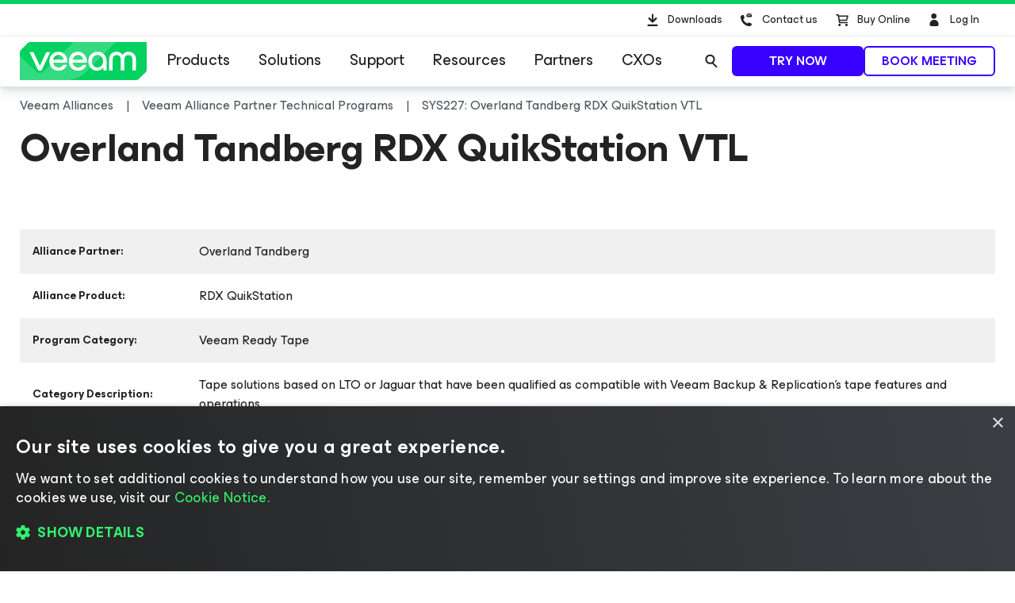

--- FILE ---
content_type: application/javascript
request_url: https://cdn.veeam.com/etc.clientlibs/veeam-cms/clientlibs/clientlib-entry.min.b3d42f88c5268aedd93f868dd60bcb04.js
body_size: 6131
content:
!function(){"use strict";var e,n={},r={};function t(e){var o=r[e];if(void 0!==o)return o.exports;var u=r[e]={exports:{}};return n[e].call(u.exports,u,u.exports,t),u.exports}t.m=n,e=[],t.O=function(n,r,o,u){if(!r){var i=1/0;for(l=0;l<e.length;l++){r=e[l][0],o=e[l][1],u=e[l][2];for(var f=!0,c=0;c<r.length;c++)(!1&u||i>=u)&&Object.keys(t.O).every(function(e){return t.O[e](r[c])})?r.splice(c--,1):(f=!1,u<i&&(i=u));if(f){e.splice(l--,1);var a=o();void 0!==a&&(n=a)}}return n}u=u||0;for(var l=e.length;l>0&&e[l-1][2]>u;l--)e[l]=e[l-1];e[l]=[r,o,u]},t.n=function(e){var n=e&&e.__esModule?function(){return e.default}:function(){return e};return t.d(n,{a:n}),n},t.d=function(e,n){for(var r in n)t.o(n,r)&&!t.o(e,r)&&Object.defineProperty(e,r,{enumerable:!0,get:n[r]})},t.g=function(){if("object"==typeof globalThis)return globalThis;try{return this||new Function("return this")()}catch(e){if("object"==typeof window)return window}}(),t.o=function(e,n){return Object.prototype.hasOwnProperty.call(e,n)},t.r=function(e){"undefined"!=typeof Symbol&&Symbol.toStringTag&&Object.defineProperty(e,Symbol.toStringTag,{value:"Module"}),Object.defineProperty(e,"__esModule",{value:!0})},function(){var e={121:0};t.O.j=function(n){return 0===e[n]};var n=function(n,r){var o,u,i=r[0],f=r[1],c=r[2],a=0;if(i.some(function(n){return 0!==e[n]})){for(o in f)t.o(f,o)&&(t.m[o]=f[o]);if(c)var l=c(t)}for(n&&n(r);a<i.length;a++)u=i[a],t.o(e,u)&&e[u]&&e[u][0](),e[u]=0;return t.O(l)},r=self.webpackChunkveeam_cms=self.webpackChunkveeam_cms||[];r.forEach(n.bind(null,0)),r.push=n.bind(null,r.push.bind(r))}()}();
"use strict";(self.webpackChunkveeam_cms=self.webpackChunkveeam_cms||[]).push([[201],{3108:function(e,t,a){a(4114);let n=null;class o{constructor(){this.eventObject={}}static getGlobalEventsManager(){return null==n&&(n=new o),n}static get TABS_CHANGE(){return"tabs-change"}static get POPUP_OPEN(){return"popup-open"}static get POPUP_CLOSE(){return"popup-close"}static get GTM_LOADED(){return"gtm-loaded"}static get SET_FORM_DATA(){return"set-form-data"}subscribe(e,t){this.eventObject[e]||(this.eventObject[e]=[]),this.eventObject[e].push(t)}publish(e,t={}){const a=this.eventObject[e];if(a)for(let e=0;e<a.length;e+=1)(0,a[e])(t)}}t.A=o},3159:function(e,t,a){a(8111),a(7588),t.A=class{static isExist(e){return document.cookie.indexOf(e)>-1}static get(e){let t;try{const a=`; ${document.cookie}`.split(`; ${e}=`);a.length>=2&&(t=a[1].split(";").shift())}catch(e){console.error(e)}return t}static set(e,t,a){if(!e||/^(?:expires|max-age|path|domain|secure|samesite)$/.test(e))return;const n=window.location.hostname,o={path:"/",domain:0===n.indexOf("www")?n.replace("www",""):n,...a},{expires:r}=o;if(r)switch(r.constructor){case Number:o.expires=r===1/0?"; expires=Fri, 31 Dec 9999 23:59:59 GMT":`; max-age=${r}`;break;case String:o.expires=`; expires=${r}`;break;case Date:o.expires=`; expires=${r.toUTCString()}`;break;default:console.log("Wrong expires date format")}let s=`${encodeURIComponent(e)}=${encodeURIComponent(t)}`;Object.keys(o).forEach(e=>{s+=`; ${e}=${o[e]}`}),document.cookie=s}}},3557:function(e,t,a){a(8111),a(7588),a(3110),a(8335),a(4603),a(7566),a(8721);class n{constructor(){this.parameters={}}get(e){this.updateParameters(e);const{url:t}=this.parameters,a=t.includes("?");let o=this.getUrlParameters();return a&&(o=o.replace("?","&")),n.makeFetch(`${t}${o}`,this.parameters.options)}post(e){return this.updateParameters(e),this.parameters.options.method="POST",this.parameters.options.body="application/x-www-form-urlencoded"===this.parameters.headers["Content-Type"]?new URLSearchParams(this.parameters.data).toString():JSON.stringify(this.parameters.data),this.parameters.options.headers=new Headers(this.parameters.headers),n.makeFetch(this.parameters.url,this.parameters.options)}updateParameters(e){if(this.parameters={url:"",data:null,timeout:null,options:{},headers:{"Content-Type":"application/json"}},e.timeout){const t=new AbortController;setTimeout(()=>t.abort(),e.timeout),this.parameters.options.signal=t.signal}this.parameters={...this.parameters,...e}}getUrlParameters(){const e=new URLSearchParams;return this.parameters.data&&Object.entries(this.parameters.data).forEach(([t,a])=>{Array.isArray(a)?a.forEach(a=>{e.append(`${t}[]`,a)}):e.append(t,a)}),e.toString().length?`?${e.toString()}`:""}static makeFetch(e,t={}){return fetch(e,t).then(n.getResponseData)}static getResponseData(e){if(e.ok)return e.text().then(e=>e?JSON.parse(e):{});throw new Error(`${e.status}: ${e.statusText}`)}}t.A=n},3924:function(e,t,a){a(4114),a(8111),a(7588),a(7642),a(8004),a(3853),a(5876),a(2475),a(5024),a(1698),a(8335);var n=a(7469),o=a(7272),r=a(3159),s=(a(2489),a(7624)),i=class{constructor(e){this.defaultInitComponentHandler=e,this.timeout=2500,this.contentOfferActions=["setContent","redirect"],this.clickEventOfferAction="signalClick",this.USER_INFO_ATTRIBUTES_MAP={region:"geo_region_name",globalRegion:"geo_global_region_name",subRegion:"geo_subregion_name",geoCountry:"geo_country_name",countryCode3:"geo_country_code",geoStateCode:"geo_state_code",eu:"geo_is_european_union",crmdata__accountName:"sf_named_account",crmdata__productsPurchased:"sf_products_purchased",crmdata__segment:"sf_biz_segment",crmdata__industry:"sf_industry",crmdata__userType:"sf_user_type",crmdata__resellerType:"sf_partner_type",crmdata__mailingStatus:"sf_mailing_status",crmdata__billingCountry:"sf_billing_country",crmdata__vulMigrationAvailable:"sf_vul_migration_available",crmdata__storeStatus:"sf_storestatus",crmdata__buyNow:"sf_buynow",crmdata__targetedOffer:"sf_targetedoffer",crmdata__contractExpirationPeriod:"sf_contract_expiration_period",crmdata__rootDomain:"sf_root_domain",crmdata__accountDevelopmentStage:"sf_account_development_stage",crmdata__primaryServerVendor:"sf_primary_server_vendor",crmdata__primaryStorageVendor:"sf_primary_storage_vendor",crmdata__qualificationLeadStatus:"sf_qualification_lead_status",crmdata__hasOpenOpportunities:"sf_has_open_opportunities",crmdata__dunsNumber:"sf_duns_number",crmdata__engagementLevel:"sf_engagement_level",crmdata__engagementScore:"sf_engagement_score",crmdata__opportunityStage:"sf_opportunity_stage",crmdata__personaJobPosition:"sf_persona_job_position",crmdata__isX6SenseQualifiedAccount:"sf_is_X6Sense_qualified_account",sixSenseData__employeeCount:"6s_employeeCount",sixSenseData__industry:"6s_industry",sixSenseData__companyName:"6s_companyName",sixSenseData__buyingStage:"6s_buyingStage",sixSenseData__profileFit:"6s_profileFit",sixSenseData__segments:"6s_segments",sixSenseData__employeeRange:"6s_employeeRange",sixSenseData__confidence:"6s_confidence"},this.atElementClass=".at-element"}init(){if("undefined"==typeof adobe||void 0===adobe.target)return console.error("Adobe Target Cloud Configuration not defined"),void this.initByDefault();new MutationObserver(e=>{e.filter(e=>"childList"===e.type).forEach(e=>{[...e.addedNodes].forEach(e=>{const t=e.parentElement;if(t?.classList?.contains("at-element__content--default")){const e=t.closest(this.atElementClass);this.initTargetedComponent(e)}})})}).observe(document,{childList:!0,subtree:!0}),window.IS_AUTHOR?(console.error("Failed to initialize targeted components -> this is author"),this.initByDefault()):this.startTargeting()}startTargeting(){const e=this;s.A.getData("userData",t=>{const a=e.extractProfileData(t);if(0!==Object.keys(a).length)try{adobe.target.getOffer({mbox:"target-global-mbox",params:a,success:t=>{e.applyOffer({mbox:"target-global-mbox",offer:t}),e.initOffers()},error:(t,a)=>{console.error(`Failed to send mbox: "target-global-mbox". Status: "${t}"; Message: "${a}"`),e.initByDefault()},timeout:e.timeout})}catch(t){console.error(`Failed to send mbox: "target-global-mbox". Message: "${t}"`),e.initByDefault()}else console.error("Failed to get global mbox data. Message: mapped geo data is empty"),e.initByDefault()})}initOffers(){[...document.querySelectorAll(".at-element__content")].forEach(e=>{const t=e.closest(this.atElementClass);t.style.minHeight=e.offsetHeight,this.initOffer(e.id,()=>this.initTargetedComponent(t))})}initByDefault(){const e=this;[...document.querySelectorAll(this.atElementClass)].forEach(t=>{e.initTargetedComponent(t)})}initOffer(e,t){e&&e.trim()?adobe.target.getOffer({mbox:e,params:{},success:a=>{const n=a.filter(e=>this.contentOfferActions.includes(e.action));0===n.length?t.apply():this.applyOffer({mbox:e,offer:n,selector:`#${e}`}),a.filter(e=>e.action===this.clickEventOfferAction).length>0&&document.getElementById(e).addEventListener("click",t=>{adobe.target.trackEvent({mbox:`${e}-clicked`,event:t,timeout:this.timeout})})},error:(a,n)=>{console.error(`Failed to send mbox: "${e}". Status: "${a}"; Message: "${n}"`),t.apply()},timeout:this.timeout}):t.apply()}applyOffer(e){if(document.hidden){const t=()=>{"visible"===document.visibilityState&&(adobe.target.applyOffer(e),document.removeEventListener("visibilitychange",t))};document.addEventListener("visibilitychange",t)}else adobe.target.applyOffer(e)}initTargetedComponent(e){const t=e?e.querySelector(".at-element__content"):null;if(!t||!t.children.length&&!t.textContent.trim().length)return;const a=e.querySelectorAll?[...e.querySelectorAll("[data-component]")]:[];this.defaultInitComponentHandler?a.forEach(e=>{this.defaultInitComponentHandler(e)}):console.error("Default initialization action for targeted component is not defined"),e.removeAttribute("style"),e.classList.remove("at-element--loading"),t.classList.remove("at-element__content--default"),t.classList.remove("at-element__content"),t.classList.add("at-element-loaded")}extractProfileData(e){const t={};return Object.keys(e).forEach(a=>{this.USER_INFO_ATTRIBUTES_MAP[a]&&(t[`profile.${this.USER_INFO_ATTRIBUTES_MAP[a]}`]=e[a])}),t}},c=a(3108);class d{registerComponentMutationListener(){let e=null;const t=()=>{const t=new Set;new MutationObserver(a=>{a.forEach(a=>{[...a.addedNodes].filter(e=>e.nodeType===Node.ELEMENT_NODE).forEach(e=>{const a=e.hasAttribute("data-component")?e:e.querySelectorAll("[data-component]");a.length&&a.forEach(e=>{t.add(e)})}),t.size>0&&(clearTimeout(e),e=setTimeout(()=>{[...t].forEach(e=>{e.dataset.initialized="false",d.initComponent(e)}),t.clear()},200))})}).observe(document.body,{childList:!0,subtree:!0,attributes:!1,characterData:!1,attributeOldValue:!1})};"loading"!==document.readyState?t():window.addEventListener("load",()=>{t()})}init(){[...document.querySelectorAll("[data-component]")].filter(e=>!e.closest(".at-element")).forEach(e=>d.initComponent(e));try{o.B&&this.registerComponentMutationListener()}catch(e){console.error(e)}}static initComponent(e){if("true"===e.dataset.initialized)return void console.warn(`[${e.dataset.component}] Component is already initialized: rejected`);e.dataset.initialized="true";let t={};try{if(e.dataset.config){const a=e.dataset.config.replace(/\t/g,"\\t");t=JSON.parse(a)}}catch(e){console.error(e)}try{const a=e.dataset.component,o=new(n.A.get(a))(e,t);o.init?o.init():o.render?(console.warn(`[${a}] Method 'render' is deprecated, please use 'init' instead`),o.render()):console.warn(`Method init() does not exist: ${o}`)}catch(e){console.error(e)}}}s.A.initUserInfo().finally(()=>{const e=new d,t=new i(e=>{d.initComponent(e)});"loading"!==document.readyState?(window.isHCPage||t.init(),e.init()):document.addEventListener("readystatechange",()=>{"loading"!==document.readyState&&(window.isHCPage||t.init(),e.init())}),document.addEventListener("listingUpdated",()=>{window.isHCPage||t.init(),e.init()})}),s.A.getData("userData",e=>{const t=r.A.get("vuid")||"";window.GTMRegion=e.subRegion,window.GTMCountry=e.countryCode,window.GTMVeeamID=t,window.GTMCustomID=e.customId;const a=document.querySelector("body").dataset.veeamLangCode||"",n=document.querySelector('meta[name="ga:page_url"]')?.content||"",s=document.querySelector('meta[name="ga:title"]')?.content||"",i=document.querySelector('meta[name="ga:template"]')?.content||"",d=document.querySelector('meta[name="ga:modified"]')?.content||"",l=document.querySelector('meta[name="ga:products"]')?.content||"",m=document.querySelector('meta[name="ga:resourcePageAccess"]')?.content||"",u=!0===e.isResourceAccess,_=!0===e.isLightAuthentication,p=e.profileCountry||"",g=e.globalRegion||"",f=e.subRegion||"",h=e.sixSenseData__companyName||"",y=e.sixSenseData__buyingStage||"",b=e.sixSenseData__profileFit||"",S=e.sixSenseData__segments||"",w=e.sixSenseData__industry||"",v=e.sixSenseData__employeeCount||"",E=e.sixSenseData__employeeRange||"",D=e.sixSenseData__confidence||"",A=e.crmdata__segment||"",O=e.crmdata__industry||"",C=e.crmdata__accountName||"",x=e.crmdata__productsPurchased||"",T=e.crmdata__userType||"",L=e.crmdata__resellerType||"",P=e.crmdata__mailingStatus||"",q=e.crmdata__billingCountry||"",M=e.crmdata__vulMigrationAvailable||"",$=e.crmdata__storeStatus||"",k=e.crmdata__buyNow||"",N=e.crmdata__targetedOffer||"",R=e.crmdata__contractExpirationPeriod||"",I=e.crmdata__rootDomain||"",j=e.crmdata__accountDevelopmentStage||"",B=e.crmdata__primaryServerVendor||"",U=e.crmdata__primaryStorageVendor||"",F=e.crmdata__qualificationLeadStatus||"",H=e.crmdata__hasOpenOpportunities||"",z=e.crmdata__dunsNumber||"",G=e.crmdata__engagementLevel||"",J=e.crmdata__engagementScore||"",V=e.crmdata__opportunityStage||"",X=e.crmdata__personaJobPosition||"",Q=e.crmdata__isX6SenseQualifiedAccount||"",W=document.querySelector('meta[name="ga:wpAuthor"]')?.content||"",Y=document.querySelector('meta[name="ga:videoDuration"]')?.content||"",K=document.querySelector('meta[name="ga:userJourney"]')?.content||"",Z=document.querySelector('meta[name="ga:partnerType"]')?.content||"",ee=document.querySelector('meta[name="ga:useCase"]')?.content||"",te=document.querySelector('meta[name="ga:rlType"]')?.content||"",ae=document.querySelector('meta[name="ga:companySize"]')?.content||"",ne=document.querySelector('meta[name="ga:publicationDate"]')?.content||"",oe=document.querySelector('meta[name="ga:industry"]')?.content||"",re=document.querySelector('meta[name="ga:alliancePartner"]')?.content||"",se={sixSense:{companyName:h,buyingStage:y,profileFit:b,segments:S,industry:w,employeeCount:v,employeeRange:E,confidence:D},page:{language:a,url:n,title:s,template:i,lastModified:d,prods:l,access:m},user:{formAuthorized:u,ssoAuthorized:_,profileCountry:p,globalRegion:g,subRegion:f,vuid:t},content:{wpAuthor:W,videoDuration:Y,userJourney:K,partnerType:Z,useCase:ee,rlType:te,companySize:ae,product:l,publicationDate:ne,industry:oe,alliancePartner:re},crmData:{segment:A,industry:O,account_name:C,products_purchased:x,user_type:T,reseller_type:L,mailing_status:P,billing_country:q,vul_migration_available:M,storestatus:$,buynow:k,targetedoffer:N,contract_expiration_period:R,root_domain:I,account_development_stage:j,primary_server_vendor:B,primary_storage_vendor:U,qualification_lead_status:F,has_open_opportunities:H,duns_number:z,engagement_level:G,engagement_score:J,opportunity_stage:V,persona_job_position:X,is_X6Sense_qualified_account:Q}};if(window.dataLayer=window.dataLayer||[],window.dataLayer.push(se),!o.B||window.WCMMODE_DISABLED){let e;const t="tc-tw,th,ko",n=()=>{window.removeEventListener("scroll",n),window.removeEventListener("mousemove",n),window.removeEventListener("touchstart",n),clearTimeout(e);const r=window.isHCPage?"GTM-CM2B":"GTM-M586FKF";if(function(e,t,a,n){e[n]=e[n]||[],e[n].push({"gtm.start":(new Date).getTime(),event:"gtm.js"});let o=t.getElementsByTagName(a)[0],s=t.createElement(a);s.async=!0,s.src="//www.googletagmanager.com/gtm.js?id="+r,o.parentNode.insertBefore(s,o)}(window,document,"script","dataLayer"),!o.B&&!t.includes(a)&&!window.isHCPage){s=window,i="qualified",s.QualifiedObject=i,s[i]=s[i]||function(){(s[i].q=s[i].q||[]).push(arguments)};let e=document.createElement("script");e.type="text/javascript",e.async=!0,e.src="https://js.qualified.com/qualified.js?token=nURZ19iRbY6McYk3",document.getElementsByTagName("head")[0].appendChild(e)}var s,i;setTimeout(()=>{c.A.getGlobalEventsManager().publish(c.A.GTM_LOADED)},3e3)};e=setTimeout(n,6e3),window.addEventListener("scroll",n,{passive:!0}),window.addEventListener("mousemove",n,{passive:!0}),window.addEventListener("touchstart",n,{passive:!0})}})},7272:function(e,t,a){a.d(t,{B:function(){return n}});const n=void 0!==a(3159).A.get("cq-authoring-mode")},7469:function(e,t){const a=new Map;t.A={register(e,t){return a.has(e)&&console.warn(`${e}: component is overwritten`),a.set(e,t),t},get(e){const t=a.get(e);return t||console.error(new Error(`${e}: component doesn't found`)),t||{}}}},7624:function(e,t,a){a(4114),a(8111),a(7588);var n=a(3557);const o=new class{constructor(){this.userData={},this.callbacks={},this.api=new n.A,this.API_ENDPOINT="/services/user-info"}initUserInfo(){return this.api.get({url:this.API_ENDPOINT,timeout:3e3}).then(e=>{const t=function(e){const t={};return function e(a,n){if(Object(a)!==a)t[n]=a;else if(Array.isArray(a)){const o=a.length;for(let t=0;t<o;t+=1)e(a[t],`${n}[${t}]`);0===o&&(t[n]=[])}else{let o=!0;Object.keys(a).forEach(t=>{o=!1,e(a[t],n?`${n}__${t}`:t)}),o&&n&&(t[n]={})}}(e,""),t}(e);this.setData("userData",t)}).catch(()=>{this.setData("userData",{isLightAuthentication:!1})})}setData(e,t){this.userData[e]=t;const a=this.callbacks[e];a&&(a.forEach(e=>e(t)),delete this.callbacks[e])}getData(e,t){const a=this.userData[e];if(a)t(a);else{let a=this.callbacks[e];a?a.push(t):a=[t];const n={};n[e]=a,this.callbacks=Object.assign(this.callbacks,n)}}};t.A=o}},function(e){e.O(0,[96],function(){return e(e.s=3924)}),e.O()}]);


--- FILE ---
content_type: application/javascript
request_url: https://cdn.cookie-script.com/s/bb841988d25342a2ae35833d136e53e0.js
body_size: 60282
content:
/*@cc_on;document.querySelectorAll||(document.querySelectorAll=function(e){var n,t=document.createElement('style'),i=[];for(document.documentElement.firstChild.appendChild(t),document._qsa=[],t.styleSheet.cssText=e+'{x-qsa:expression(document._qsa && document._qsa.push(this))}',window.scrollBy(0,0),t.parentNode.removeChild(t);document._qsa.length;)(n=document._qsa.shift()).style.removeAttribute('x-qsa'),i.push(n);return document._qsa=null,i}),document.querySelector||(document.querySelector=function(e){var t=document.querySelectorAll(e);return t.length?t[0]:null});@*/!function(){var t=function(e){return e.replace(/^\s+|\s+$/g,'')},n=function(e){return new RegExp('(^|\\s+)'+e+'(\\s+|$)')},i=function(e,t,n){for(var i=0;i<e.length;i++)t.call(n,e[i])};function e(e){this.element=e};e.prototype={add:function(){i(arguments,function(e){this.contains(e)||(this.element.className=t(this.element.className+' '+e))},this)},remove:function(){i(arguments,function(e){this.element.className=t(this.element.className.replace(n(e),' '))},this)},toggle:function(e){return this.contains(e)?(this.remove(e),!1):(this.add(e),!0)},contains:function(e){return n(e).test(this.element.className)},item:function(e){return this.element.className.split(/\s+/)[e]||null},replace:function(e,t){this.remove(e),this.add(t)}},'classList'in Element.prototype||Object.defineProperty(Element.prototype,'classList',{get:function(){return new e(this)}}),window.DOMTokenList&&!DOMTokenList.prototype.replace&&(DOMTokenList.prototype.replace=e.prototype.replace)}();Array.prototype.indexOf||(Array.prototype.indexOf=function(e,t){'use strict';var n;if(null==this)throw new TypeError('"this" is null or not defined');var s=Object(this),o=s.length>>>0;if(0===o)return-1;var i=0|t;if(i>=o)return-1;for(n=Math.max(i>=0?i:o-Math.abs(i),0);n<o;n++)if(n in s&&s[n]===e)return n;return-1});if(!window.CookieScriptData){window.CookieScriptData={enabledConsentMode:!1,useGoogleTemplate:!1,correctGoogleTemplateTrigger:!1,gtagRequiredCategory:null,gtagCorrectOrder:null,gtagDefaultConsent:null,isVerifyGoogleConsentMode:!1}};if(!(!!window.CookieScript&&!!window.CookieScript.instance)){window.CookieScript=function(){this.version=20240422;this.initTime=null;this.saveTime='2025-12-01 15:18:53';this.consentTime=1756424242;this.onAcceptAll=function(){};this.onAccept=function(){};this.onReject=function(){};this.onClose=function(){};var g={core:null,other:null};function Dn(e){if(typeof e==='function'){g.other=e}
else if(typeof e==='object'){if(e.core){g.core=e.fn}}};Object.defineProperties(this,{onChangeIABCategoryMap:{set:Dn,enumerable:!1,configurable:!1},});function Hn(e){if(g.core&&typeof g.core==='function'){g.core(e)};if(g.other&&typeof g.other==='function'){g.other(e)}};this.currentState=function(){var e={action:c('action')};var t=c('key');if(t){e.key=t};e.categories=P();return e};this.expireDays=function(){return ct};this.hash=function(){return ge};this.show=function(){D()};this.hide=function(){B();L()};this.showDetails=function(){if(!j){xe();Ae()};setTimeout(function(){ht()},450)};this.categories=function(){return s};this.getCookieValueForQueryArg=function(){var e=z(),t=n.get(e);if(t){return e+'='+encodeURIComponent(t)};return''};this.dispatchEventNames=[];this.currentLang=null;this.iabCMP=null;this.tcString=undefined;this.googleAcString=undefined;this.getCMPId=function(){return Number(bn)};this.getIABSdkUrl=function(){return wn};this.getIABVendorsIds=function(){return vn};this.getGoogleVendorsIds=function(){return qn};this.getIABLegIntPurposes=function(){return yn};this.iabDisabledGdprAppliesStatus=function(){return Boolean()};this.isCheckedIABCategoryMap=function(){return!1};this.IABEnableAdvertiserConsentMode=function(){return!1};this.IABEnabledIgnoreDecline=Boolean();this.getIABText=function(){return xn};this.getIABTextTranslations=function(){return zn};this.showIABSpecificTab=function(e){return!1};this.setCMPCookie=function(e){this.tcString=e;r('CMP',e)};this.getCMPCookie=function(){var e=c('CMP');this.tcString=e;return e};this.setGoogleACStringCookie=function(e){this.googleAcString=e;r('GoogleACString',e)};this.getGoogleACStringCookie=function(){var e=c('GoogleACString');this.googleAcString=e;return e};this.getGeoTargeting=function(){if(f.indexOf('geo.cookie-script.com')>0){var e={};f=f.indexOf('//')===0?'https:'+f:f;var t=new URL(f);t.searchParams.forEach(function(t,n){e[n]=t.split('-')});return e};return null};this.isCdn=function(){return f.indexOf('cookie-script.com')>0};this.forceDispatchCSLoadEvent=function(){a('CookieScriptLoaded')};this.applyTranslation=function(e){I(e)};this.applyCurrentCookiesState=function(){ne()};this.applyTranslationByCode=function(e,t){F(e,t)};this.acceptAllAction=function(){X(!0);B();setTimeout(function(){lt()},100)};this.acceptAction=function(e,t){var n;if(typeof e==='undefined'){n=Ie();ee(n)}
else{if(me){e.push('strict')};n=x(e);if(t==='undefined'){Q(n)}};B();setTimeout(function(){pt(n,t)},100)};this.rejectAllAction=function(){X(!1);ee([]);B();setTimeout(function(){mt()},100)};this.demoLoadView=function(){p('Warning is real site script')};var t=this,f=null,Tn='\n    <style data-type="cookiescriptstyles">\n      #cookiescript_injected {\r\n    background-color: #1C1C1C;\r\n    z-index: 999997;\r\n    opacity: 1;\r\n    font-size: 14px;\r\n    font-weight: normal;\r\n    font-family: \'Open Sans\', Arial, \'Trebuchet MS\', \'Segoe UI\', \'Helvetica\', sans-serif;\r\n    box-shadow: 1px 2px 8px 0 rgba(0, 0, 0, 0.35);\r\n    color: #FFFFFF;\r\n    box-sizing: border-box;\r\n}\r\n\r\n.cookiescript_overlay {\r\n    overflow: hidden;\r\n    height: 100vh;\r\n}\r\n\r\n.cookiescript_checkbox_label {\r\n    cursor: pointer;\r\n    display: flex;\r\n    align-items: center;\r\n    padding:0 4px;\r\n    line-height: 1.5;\r\n    margin:0;\r\n\ttext-align: left;\r\n}\r\n.cookiescript_pre_header {\r\n    display: flex;\r\n    justify-content: flex-end;\r\n    align-items: center;\r\n    position: absolute;\r\n    top: 15px;\r\n    right: 15px;\r\n}\r\n#cookiescript_close {\r\n    font-size: 29px;\r\n    line-height: 13px;\r\n    cursor: pointer;\r\n    color: #FFFFFF;\r\n    height: 15px;\r\n    width: 15px;\r\n    margin: 0 0 0 10px;\r\n    padding: 0;\r\n    overflow: hidden;\r\n    letter-spacing: 0;\r\n    font-family: \'Trebuchet MS\', \'Arial\', sans-serif;\r\n    font-weight: 100;\r\n    opacity: 0.85;\r\n    z-index: 999999;\r\n    position: relative;\r\n    top: -1px;\r\n}\r\n\r\n#cookiescript_buttons {\r\n    display: flex;\r\n    flex-direction: row;\r\n    font-weight: 700;\r\n}\r\n#cookiescript_manage_wrap {\r\n    text-transform: uppercase;\r\n    text-align: center;\r\n    font-size: 12px;\r\n    letter-spacing: 0.4px;\r\n    font-weight: 700;\r\n}\r\n#cookiescript_manage {\r\n    display: inline;\r\n    cursor: pointer;\r\n    color: #FFFFFF;\r\n    opacity:0.85;\r\n    margin-left:-15px;\r\n}\r\n#cookiescript_manage #cookiescript_manageicon .cookiescript_gear {\r\n    fill: #FFFFFF;\r\n}\r\n#cookiescript_manage:hover #cookiescript_manageicon .cookiescript_gear {\r\n    fill: rgba(34, 184, 240, 0);;\r\n}\r\n\r\nsvg#cookiescript_manageicon {\r\n    width: 15px;\r\n    height: 15px;\r\n    display: inline;\r\n    margin: 0 5px 0 0;\r\n    padding: 0;\r\n    position: relative;\r\n    top: 3px;\r\n    vertical-align: baseline;\r\n}\r\n\r\n.cookiescript-extra-links{\r\n    margin-bottom: 10px;\r\n    padding-top: 5px;\r\n}\r\n#cookiescript_injected.hascookiereport .cookiescript-extra-links{\r\n    display:none;\r\n}\r\n.cookiescript-extra-links a{\r\n    color: rgba(34, 184, 240, 0);\r\n    border: 0;\r\n    padding: 0;\r\n    cursor: pointer;\r\n    margin: 0 15px;\r\n    transition: all 100ms ease 0s;\r\n    background-color: transparent;\r\n    font-size: 13px;\r\n    text-decoration: none;\r\n    white-space: nowrap;\r\n    overflow: hidden;\r\n    text-overflow: ellipsis;\r\n    display: inline-block;\r\n}\r\n.cookiescript-extra-links a:hover{\r\n    color: rgba(32, 170, 221, 0);\r\n    text-decoration: underline;\r\n}\r\n\r\n\r\n#cookiescript_header {\r\n    background-color: transparent;\r\n    z-index: 999998;\r\n    color: #FFFFFF;\r\n    font-size: 18px;\r\n    line-height: 1.3;\r\n    font-weight: 600;\r\n    letter-spacing: 0.4px;\r\n    opacity:1;\r\n}\r\n.cookiescript_checkbox {\r\n    display: flex;\r\n    flex-direction: row;\r\n}\r\ninput.cookiescript_checkbox_input {\r\n}\r\nspan.cookiescript_checkbox_text {\r\n    display: inline-block;\r\n    font-size: 12px;\r\n    margin: 0;\r\n    text-transform: uppercase;\r\n    font-weight: 600;\r\n    color: #FFFFFF;\r\n    letter-spacing: 1px;\r\n}\r\n\r\n#cookiescript_save {\r\n    border: 0;\r\n    transition: all 0.25s ease 0s;\r\n    background-color: rgba(34, 184, 240, 0);\r\n    color: #FFFFFF;\r\n    text-transform: uppercase;\r\n    font-size: 12px;\r\n    text-align: center;\r\n    line-height: 3.2;\r\n    letter-spacing: 0.4px;\r\n}\r\n\/*IE 9 fixes*\/\r\n@media screen and (min-width:0\\0) and (min-resolution: .001dpcm) {\r\n    .cookiescript_checkbox_label {\r\n        position: relative;\r\n        top:-10px;\r\n    }\r\n    #cookiescript_accept, #cookiescript_reject, #cookiescript_save{\r\n    \tdisplay: inline-block;\r\n    }\r\n    #cookiescript_buttons{\r\n    \ttext-align:center;\r\n    }\r\n}\r\n#cookiescript_save{\r\n}\r\n#cookiescript_reject {\r\n    border: 1px solid #FFFFFF;\r\n    text-align: center;\r\n    line-height: 3;\r\n    font-size: 12px;\r\n    text-transform: uppercase;\r\n    letter-spacing: 0.4px;\r\n    color: #FFFFFF;\r\n    background: #1C1C1C;\r\n}\r\n#cookiescript_accept {\r\n\ttransition: all 0.25s ease 0s;\r\n\ttext-transform: uppercase;\r\n\tfont-size: 12px;\r\n\ttext-align: center;\r\n\tletter-spacing: 0.4px;\r\n\tborder: 0;\r\n\tbackground-color: rgba(34, 184, 240, 0);\r\n\tcolor: #FFFFFF;\r\n\tline-height: 3.2;\r\n}\r\n\r\n#cookiescript_accept, #cookiescript_reject, #cookiescript_save {\r\n    font-weight: 700;\r\n    cursor: pointer;\r\n    white-space: nowrap;\r\n    transition-duration: 100ms;\r\n    transition-timing-function: ease-in-out;\r\n    min-width: 103px;\r\n}\r\n.cookiescript_bigger {\r\n    transform: scale(1.1);\r\n}\r\n#cookiescript_link {\r\n    text-decoration: none;\r\n    color: #FFFFFF;\r\n    font-size: 11px;\r\n    text-align: center;\r\n    font-weight: 400;\r\n    text-transform: uppercase;\r\n    opacity: 0.8;\r\n\tdisplay:inline !important;\r\n}\r\n\r\n#cookiescript_readmore,\r\n#cookiescript_reportlink,\r\n#cookiescript_cookiescriptlink {\r\n    border: 0;\r\n    padding: 0;\r\n    cursor: pointer;\r\n    margin: 0;\r\n    transition: all 100ms ease 0s;\r\n    background-color: transparent;\r\n    display: inline;\r\n    font-size: 12px;\r\n    text-decoration: none;\r\n}\r\n\r\n#cookiescript_readmore,\r\n#cookiescript_description a{\r\n    color: rgba(34, 184, 240, 0);\r\n}\r\n#cookiescript_reportlink,\r\n#cookiescript_cookiescriptlink {\r\n    color: #FFFFFF;\r\n}\r\n\r\n\r\n#cookiescript_readmore:hover,\r\n#cookiescript_reportlink:hover,\r\n#cookiescript_cookiescriptlink:hover,\r\n#cookiescript_description a:hover{\r\n    text-decoration: underline;\r\n    color: rgba(34, 184, 240, 0);\r\n\r\n}\r\n\r\n#cookiescript_description {\r\n    color: #FFFFFF;\r\n    font-size: 12px;\r\n    letter-spacing: 0.3px;\r\n    line-height: 1.65;\r\n    font-weight: 400;\r\n}\r\n#cookiescript_checkboxs {\r\ndisplay:none !important;}\r\n#cookiescript_close:hover,\r\n#cookiescript_manage:hover,\r\n#cookiescript_link:hover\r\n{\r\n    opacity: 1;\r\n}\r\n\r\n#cookiescript_reject:hover {\r\n    background-color: #2f2f2f;\r\n}\r\n\r\n#cookiescript_accept:hover{\r\n\tbackground-color: rgba(32, 170, 221, 0);\r\n}\r\n#cookiescript_save:hover {\r\n    background-color: rgba(32, 170, 221, 0);\r\n}\r\n\r\n#cookiescript_readmore:hover,\r\n#cookiescript_reportlink:hover,\r\n#cookiescript_cookiescriptlink:hover\r\n{\r\n    color: rgba(32, 170, 221, 0);\r\n}\r\n\r\n.cookiescript_globe {\r\n    fill:#1c1c1c;\r\n}\r\n\r\n\r\n.cookiescriptlogo {fill: rgba(34, 184, 240, 0);}\r\n\r\n#cookiescript_badge {\r\n    position: fixed;\r\n    line-height: 0;\r\n    cursor: pointer;\r\n    z-index: 99999;\r\n    font-size: 0;\r\n    color: #999;\r\nleft: 10px;\r\n    display: flex;\r\n    flex-direction: row;\r\n    opacity: 1;\r\n}\r\n\r\n#cookiescript_badgetext{\r\n    text-transform: uppercase;\r\n    font-weight: 600;\r\n    font-family: \'Open Sans\', Arial, \'Trebuchet MS\', \'Segoe UI\', \'Helvetica\', sans-serif;\r\n    overflow: hidden;\r\n    transition-duration: 500ms;\r\n    white-space: nowrap;\r\n    padding-right: 0;\r\n    color: #FFFFFF;\r\n}\r\n\r\n#cookiescript_badgesvg{\r\n    width:40px;\r\n    height: 40px;\r\n}\r\n\r\n\r\n\r\n#cookiescript_badge {\r\nbottom: 10px;\r\n    border-radius:25px;\r\n    padding:3px;\r\n    transition-duration: 500ms;\r\n    box-shadow: 1px 2px 8px 0 rgba(0, 0, 0, 0.2);\r\n    background: #1C1C1C;\r\n}\r\n#cookiescript_badge:hover #cookiescript_badgetext{\r\n    max-width: 300px;\r\n    padding-right: 15px;\r\n    padding-left: 12px;\r\n}\r\n#cookiescript_badgetext {\r\n    font-size: 16px;\r\n    line-height: 2.5;\r\n    max-width: 0;\r\n}\r\n#cookiescript_badgeimage {\r\n    width: 40px;\r\n    height: 40px;\r\n}\r\n@media only screen and (max-width: 440px) {\r\n    #cookiescript_badgeimage {\r\n        width: 30px;\r\n        height: 30px;\r\n    }\r\n    #cookiescript_badgesvg{\r\n        width:30px;\r\n        height: 30px;\r\n    }\r\n    #cookiescript_badgetext{\r\n        display: none;\r\n    }\r\n}\r\n\/*IE 9 fixes*\/\r\n@media screen and (min-width:0\\0) and (min-resolution: .001dpcm) {\r\n\t#cookiescript_badgeimage{\r\n    \tfloat:left;\r\n    }\r\n}\r\n\r\n@media print{\r\n    #cookiescript_injected{\r\n        display:none;\r\n    }\r\n}\r\n\r\n\r\n\r\n\n#cookiescript_injected_fsd {\n    position: fixed;\n    left: 0;\n    top: 0;\n    width: 100%;\n    height: 100%;\n    background-color: rgba(17, 17, 17, 0.5) !important;\n    z-index: 999996;\n\toverflow-y: auto;\n}\n\n#cookiescript_fsd_wrapper {\n    \/*animation: expandBox 2s forwards;*\/\n    max-width: 950px;\n\twidth: 95%;\n    margin: 0 auto 3% auto;\n\ttop: 5%;\n    line-height: 18px;\n    letter-spacing: normal;\n    position: relative;\n    display: flex;\n    flex-direction: column;\n\tbackground-color: #f3f3f3;\n    z-index: 999997;\n    opacity: 1;\n    font-size: 14px;\n    font-weight: normal;\n    font-family: \'Open Sans\', Arial, \'Trebuchet MS\', \'Segoe UI\', \'Helvetica\', sans-serif;\n    box-shadow: 1px 2px 8px 0 rgba(0, 0, 0, 0.35);\n    color: #4d4d4d;\n    align-items: center;\n    overflow: visible;\n    outline: none;\n    max-height: 90%;\n    box-sizing: border-box;\n\tcursor: default;\n\tmin-height: 500px;\n}\n@keyframes expandBox {\n    from {\n        width: 10%;\n        margin-left:0;\n        overflow: hidden;\n        top:90%;\n        height: 5%;\n    }\n    to {\n        width: 95%;\n        margin-left:auto;\n        overflow: hidden;\n        top:5%;\n        height: 90%;\n    }\n}\n\n.cookiescript_fsd_header {\n\tmin-height: 57px;\n\tborder-bottom: 1px solid #e2e2e2;\n\twidth: 100%;\n\tdisplay: flex;\n\tflex-direction: row;\n\talign-items: center;\n\tbackground-color: #ffffff;\n}\n.cookiescript_fsd_logo_a{\n\tmargin-left: 23px;\n    text-decoration: none;\n}\n.cookiescript_fsd_logo{\n\theight: 27px;\n\twidth: auto;\n\tdisplay: block;\n\tmax-width: 100%;\n}\n.cookiescript_fsd_powered {\n    color: #666666;\n    font-size: 11px;\n    position: relative;\n    left: 31px;\n    top: 0;\n    line-height: 1;\n    text-decoration: none;\n    display: block;\n    height: 8px;\n}\n.cookiescript_fsd_language_drop_down {\n    position: absolute;\n    right: 67px;\n\ttop: 19px;\n}\n\n.cookiescript_fsd_main {\n    width: 100%;\n\tbackground-color: #ffffff;\n}\n\n.cookiescript_fsd_main_info {\n    padding: 20px 53px 30px 53px;\n    }\n\n.cookiescript_fsd_title {\n    background-color: transparent;\n    z-index: 999998;\n    color: #4d4d4d;\n    font-size: 24px;\n    line-height: 1.3;\n    font-weight: 700;\n    opacity:1;\n}\n\n.cookiescript_fsd_description {\n    color: #4d4d4d;\n    font-size: 14px;\n    line-height: 1.6;\n    font-weight: 400;\n\tmargin-top: 9px;\n}\n.cookiescript_fsd_description > span{\n    opacity: 0.85;\n}\n\n#cookiescript_fsd_wrapper .cookiescript-extra-links{\n    margin-top: 10px;\n    padding-top: 0;\n    display: flex;\n    flex-direction: row;\n}\n\n#cookiescript_fsd_wrapper .cookiescript-extra-links a {\n    color: #3700ff;\n    font-size: 14px;\n    display: block;\n    margin: 0 20px 0 0;\n}\n\n\n#cookiescript_fsd_wrapper #cookiescript_readmore{\n\tfont-size: 14px;\n\tcolor: #3700ff;\n\ttext-decoration: none;\n}\n#cookiescript_fsd_wrapper #cookiescript_readmore:hover{\n\ttext-decoration: underline;\n}\n\n.cookiescript_fsd_tabs {\n    display: flex;\n    justify-content: space-around;\n    align-items: stretch;\n\tflex-direction: row;\n    width: 100%;\n}\n\n.cookiescript_fsd_tabs > div {\n\tcursor: pointer;\n\twidth: 50%;\n\ttext-transform: uppercase;\n\tfont-size: 16px;\n\ttext-align: center;\n\tline-height: 1.6;\n\tfont-weight: bold;\n\tborder-top: 2px solid transparent;\n\ttransition: all 300ms ease 0s;\n\tpadding: 10px 20px;\n\tdisplay: flex;\n\tjustify-content: center;\n\talign-items: center;\n\tbackground-color: #ffffff;\n}\n\n.cookiescript_fsd_tabs > .cookiescript_active {\n    border-top: 2px solid #3700ff;\n    background-color: #f3f3f3;\n    color: #3700ff;\n}\n\n.cookiescript_fsd_tabs_content {\n    background-color: #f3f3f3;\n    padding: 5px 50px 10px 50px;\n    width: 100%;\n    overflow-y: auto;\n    box-sizing: border-box;\n    flex-grow: 1;\n\t--scrollbar-width: 8px;\n\t--mask-height: 35px;\n\t--mask-image-content: linear-gradient( to bottom, transparent, black var(--mask-height), black calc(100% - var(--mask-height)), transparent );\n\t--mask-size-content: calc(100% - var(--scrollbar-width)) 100%;\n\t--mask-image-scrollbar: linear-gradient(black, black);\n\t--mask-size-scrollbar: var(--scrollbar-width) 100%;\n\tmask-image: var(--mask-image-content), var(--mask-image-scrollbar);\n\tmask-size: var(--mask-size-content), var(--mask-size-scrollbar);\n\tmask-position: 0 0, 100% 0;\n\tmask-repeat: no-repeat, no-repeat;\n\t-webkit-mask-image: var(--mask-image-content), var(--mask-image-scrollbar);\n\t-webkit-mask-size: var(--mask-size-content), var(--mask-size-scrollbar);\n\t-webkit-mask-position: 0 0, 100% 0;\n\t-webkit-mask-repeat: no-repeat, no-repeat;\n}\n\n.cookiescript_fsd_tabs_content .cookiescript_hidden {\n    opacity: 0;\n    height: 0 !important;\n    overflow: hidden;\n\tpadding: 0 !important;\n\tmin-height: 0 !important;\n}\n\n.cookiescript_fsd_category {\n    border-bottom: 1px solid #e2e2e2;\n    padding-top: 23px;\n    padding-bottom: 17px;\n    display: flex;\n    flex-direction: column;\n}\n\n.cookiescript_fsd_category:last-child {\n    border-bottom: 0;\n}\n\n.cookiescript_fsd_category .cookiescript_hidden {\n    opacity: 0;\n\toverflow-y: auto;\n\toverflow-x: hidden;\n\tpadding: 0 !important;\n\tmax-height: 0;\n\tmargin: 0;\n\theight: auto !important;\n\t\ttransition: max-height 300ms ease 200ms, opacity ease 200ms, margin-top 100ms ease 100ms;\n\t}\n\n.cookiescript_fsd_category_main {\n    align-items: center;\n    display: flex;\n    justify-content: space-between;\n    order: 1;\n}\n\n.cookiescript_fsd_category_info {\n    flex: 9;\n    padding-right: 10px;\n}\n\n.cookiescript_fsd_category_control {\n    flex: 1;\n    display: flex;\n    justify-content: center;\n}\n\n.cookiescript_fsd__category_name {\n    font-size: 16px;\n    font-weight: 700;\n\tmargin-bottom: 6px;\n}\n\n.cookiescript_category_description {\n\tfont-size: 13px;\n\tpadding-bottom: 5px;\n\tline-height: 1.6;\n}\n\n.cookiescript_fsd_cookies {\n\tborder: 1px solid #e2e2e2;\n\tborder-radius: 10px;\n\toverflow-y: auto;\n\tmargin-top: 15px;\n\tmax-height: 222px;\n    order: 2;\n\t\ttransition: max-height 300ms ease, opacity 200ms ease 300ms, margin-top 100ms ease 100ms;\n\t}\n\n.cookiescript_fsd_cookies caption {\n    font-weight: 600;\n    padding: 10px;\n    text-align: left;\n    color: #4d4d4d;\n    caption-side: top;\n}\n\n\n.cookiescript_fsd_cookies_control {\n    color: #3700ff;\n    text-transform: uppercase;\n    font-size: 14px;\n    font-weight: 700;\n    position: relative;\n    display: flex;\n    align-items: center;\n    margin-right: auto;\n    margin-top: 10px;\n    cursor: pointer;\n    order: 3\n}\n\n.cookiescript_fsd_cookies_control .cookiescript_hidden {\n    display: none;\n}\n\n.cookiescript_fsd_cookies_control  span{\n\tmargin-right: 7px;\n}\n\n.cookiescript_fsd_cookies_control svg {\n    width: 10px;\n    height: 10px;\n    font-size: 10px;\n}\n\n.cookiescript_fsd_cookies_control.active svg {\n    width: 10px;\n    height: 10px;\n    font-size: 10px;\n    transform: rotate(180deg);\n}\n\n.cookiescript_fsd_cookies_table {\n    width: 100%;\n}\n\n.cookiescript_fsd_cookies_table,\n.cookiescript_fsd_cookies_table tbody,\n.cookiescript_fsd_cookies_table thead,\n.cookiescript_fsd_cookies_table tr,\n.cookiescript_fsd_cookies_table th,\n.cookiescript_fsd_cookies_table td {\n    margin: 0;\n    padding: 0;\n    font: inherit;\n    vertical-align: baseline;\n    background-color: #ffffff;\n    border-spacing: 0;\n    border-collapse: collapse;\n}\n\n\n.cookiescript_fsd_cookies_table tr:last-child td{\n    border-bottom: 0;\n}\n\n.cookiescript_fsd_cookies_table td, .cookiescript_fsd_cookies_table th {\n    white-space: normal;\n    font-size: 13px;\n    text-align: left;\n    margin: 0;\n}\n.cookiescript_fsd_cookies_table th {\n\tfont-weight: 600;\n\tpadding: 8px 8px;\n\tline-height: 1.4;\n\tword-break: keep-all;\n\tvertical-align: middle;\n}\n\n.cookiescript_fsd_cookies_table td {\n\tpadding: 7px 8px;\n\tline-height: 1.6;\n\tvertical-align: top;\n\tfont-weight: 400;\n\tborder: 0;\n\tborder-top: 1px solid #e2e2e2;\n\tcolor: #4d4d4d;\n}\n\n.cookiescript_fsd_cookies_table th:last-child {\n    padding-right: 10px;\n}\n\n    .cookiescript_fsd_cookies_table td:nth-child(1), .cookiescript_fsd_cookies_table th:nth-child(1) {\n    padding-left: 15px;\n    word-break: normal;\n}\n\n.cookiescript_fsd_cookies_table td:nth-child(2) {\n    color: #3700ff;\n}\n\n.cookiescript_fsd_cookies_table td:nth-child(3), .cookiescript_fsd_cookies_table th:nth-child(3) {\n    text-align: center;\n}\n\n.cookiescript_fsd_cookies_table.cookiescript_fsd_storage_table td:nth-child(2) {\n     color: #4d4d4d;\n}\n\n.cookiescript_vendor_name a{\n\ttext-decoration: underline;\n\tfont-weight: bold;\n\tcolor: #3700ff;\n\tline-height: normal;\n\tborder: 0;\n\tpadding: 0;\n\tmargin: 0;\n\tbackground: transparent;\n\tfont-size: 13px;\n}\n.cookiescript_vendor_name a:hover {\n\ttext-decoration: underline;\n\tcolor: #3700ff;\n}\n.cookiescript_vendor_address {\n    margin-top: 10px;\n    font-style: italic;\n}\n.cookiescript_vendor_address > span {\n    font-weight: 600;\n    font-style: normal;\n}\n\n.cookiescript_fsd_footer {\n    border-top: 1px solid #e2e2e2;\n    width: 100%;\n\tbackground-color: #ffffff;\n    position: relative;\n}\n#cookiescript_fsd_wrapper #cookiescript_declarationwrap{\n\t\ttransition: opacity 200ms ease 0ms, height 0ms ease 200ms;\n\t}\n#cookiescript_fsd_wrapper #cookiescript_aboutwrap{\n\tfont-size: 13px;\n\tpadding: 23px 0;\n\tline-height: 1.6;\n\ttext-align: left;\n\tfont-weight: normal;\n\tbox-sizing: border-box;\n\ttransition: opacity 200ms ease 0ms;\n\toverflow: auto;\n\tmin-height: 181px;\n}\n#cookiescript_fsd_wrapper #cookiescript_aboutwrap a,\n#cookiescript_fsd_wrapper #cookiescript_aboutwrap a:hover{\n    color: #3700ff;\n    text-decoration: underline;\n}\n\n#cookiescript_setting_advertising_wrap {\n    font-size: 12px;\n}\n.cookiescript_cross_domain{\n    margin-top:10px;\n}\n#cookiescript_iab_type {\n    display: flex;\n    justify-content: center;\n    padding: 20px 0;\n    border-bottom: 1px solid #e2e2e2;\n    flex-wrap: wrap;\n}\n\n#cookiescript_iab_type > div {\n    cursor: pointer;\n    padding: 0 9px;\n    font-size: 11px;\n    font-weight: 600;\n    background: #f5f5f5;\n    color: #4d4d4d;\n    line-height: 2;\n    margin: 3px 5px;\n    white-space: nowrap;\n}\n\n#cookiescript_iab_type .cookiescript_active {\n    background: #3700ff;\n    color: #FEFEFE;\n}\n\n\n.cookiescript_fsd_cookies::-webkit-scrollbar-track,\n.cookiescript_fsd_tabs_content::-webkit-scrollbar-track {\n    background-color: #DADADA;\n}\n\n.cookiescript_fsd_cookies::-webkit-scrollbar,\n.cookiescript_fsd_tabs_content::-webkit-scrollbar {\n    width: 8px;\n    height: 8px;\n}\n\n.cookiescript_fsd_cookies::-webkit-scrollbar-thumb,\n.cookiescript_fsd_tabs_content::-webkit-scrollbar-thumb {\n    background-color: #3700ff;\n}\n\n\n\n@media screen and (min-width:0\\0) and (min-resolution: .001dpcm) {\n    #cookiescript_iab_type > div{\n        display:inline-block;\n    }\n}\n\n\/* --- OVERRIDE ----*\/\n\n#cookiescript_injected_fsd #cookiescript_close {\n\ttop: 20px;\n\tfont-size: 37px;\n\tright: 20px;\n\tcolor: #4d4d4d;\n\theight: 18px;\n\twidth: 18px;\n    position: absolute;\n    margin:0;\n}\n\n#cookiescript_injected_fsd #cookiescript_show_all_partners_button {\n    color: #3700ff;\n    margin-bottom: 0;\n    margin-top: 12px;\n    display: inline-block;\n}\n\n#cookiescript_injected_fsd #cookiescript_buttons {\n    justify-content: flex-start;\n    padding: 5px 15px;\n    margin: 0;\n    box-sizing: border-box;\n}\n\n#cookiescript_injected_fsd #cookiescript_accept, #cookiescript_injected_fsd #cookiescript_save, #cookiescript_injected_fsd #cookiescript_reject {\n\t\tflex-grow: unset;\n\t\tpadding: 0px 25px;\n\tmargin: 10px 5px;\n\tfont-size: 13px;\n\tline-height: 3;\n}\n#cookiescript_injected_fsd #cookiescript_buttons{\n\tflex-direction: row;\n}\n#cookiescript_injected_fsd #cookiescript_buttons #cookiescript_save {\n    margin-right: auto;\n}\n\n#cookiescript_injected_fsd .cookiescript-iab-itemContainer {\n    border: 1px solid #e2e2e2;\n\tbackground-color: #ffffff;\n\tpadding: 10px;\n}\n\n#cookiescript_injected_fsd .cookiescript-iab-header,\n#cookiescript_injected_fsd .cookiescript-iab-itemHeader,\n#cookiescript_injected_fsd .cookiescript-iab-itemHeaderAction {\n    color: #4d4d4d;\n}\n\n#cookiescript_injected_fsd .cookiescript-iab-itemHeaderAction {\n    border-color: #4d4d4d;\n}\n\n#cookiescript_injected_fsd #cookiescript_accept {\n    background-color: #3700ff;\n    color: #ffffff;\n    border: 1px solid #3700ff;\n    order: 1}\n\n#cookiescript_injected_fsd #cookiescript_accept:hover {\n    background-color: #4715ff;\n}\n\n#cookiescript_injected_fsd #cookiescript_reject {\n    background-color: #3700ff;\n    color: #ffffff;\n    border: 1px solid #3700ff;\n    order: 3}\n\n#cookiescript_injected_fsd #cookiescript_reject:hover {\n    background-color: #4715ff;\n}\n\n#cookiescript_injected_fsd #cookiescript_save {\n    display: inline-block;\n    background-color: #3700ff;\n    color: #ffffff;\n    border: 1px solid #3700ff;\n    order: 2}\n\n#cookiescript_injected_fsd #cookiescript_save:hover {\n    background-color: #4715ff;\n}\n.cookiescript_fsd_reportby{\n    position: absolute;\n    bottom: -20px;\n    right: 20px;\n    color: #FFFFFF;\n    display: inline;\n    font-size: 13px;\n}\n#cookiescript_fsd_reportlink, #cookiescript_fsd_cookiescriptlink {\n    border: 0;\n    padding: 0;\n    cursor: pointer;\n    margin: 0;\n    transition: all 100ms ease 0s;\n    background-color: transparent;\n    color: #FFFFFF;\n    display: inline;\n    font-size: 13px;\n    text-decoration: underline;\n}\n\n\n\n\n\n\n\/*Switches color reload*\/\n#cookiescript_injected_fsd .mdc-switch.mdc-switch--selected:enabled .mdc-switch__handle::after {\n    background: #3700ff;\n}\n\n#cookiescript_injected_fsd .mdc-switch.mdc-switch--selected:enabled:hover:not(:focus):not(:active) .mdc-switch__handle::after {\n    background: #3d08ff;\n}\n\n#cookiescript_injected_fsd .mdc-switch.mdc-switch--selected:enabled:focus:not(:active) .mdc-switch__handle::after {\n    background: #3d08ff;\n}\n\n#cookiescript_injected_fsd .mdc-switch.mdc-switch--selected:enabled:active .mdc-switch__handle::after {\n    background: #3d08ff;\n}\n\n#cookiescript_injected_fsd .mdc-switch.mdc-switch--selected:enabled:hover:not(:focus) .mdc-switch__ripple::before,\n#cookiescript_injected_fsd .mdc-switch.mdc-switch--selected:enabled:hover:not(:focus) .mdc-switch__ripple::after{\n    background: #3700ff;\n}\n\n#cookiescript_injected_fsd .mdc-switch.mdc-switch--selected:enabled:focus .mdc-switch__ripple::before,\n#cookiescript_injected_fsd .mdc-switch.mdc-switch--selected:enabled:focus .mdc-switch__ripple::after {\n    background: #3700ff;\n}\n\n#cookiescript_injected_fsd .mdc-switch.mdc-switch--selected:enabled:active .mdc-switch__ripple::before,\n#cookiescript_injected_fsd .mdc-switch.mdc-switch--selected:enabled:active .mdc-switch__ripple::after {\n    background: #3700ff;\n}\n\n#cookiescript_injected_fsd .mdc-switch:enabled .mdc-switch__track::after {\n    background: #3700ff;\n    opacity: 0.3;\n}\n\n#cookiescript_injected_fsd .mdc-switch:enabled:hover:not(:focus):not(:active) .mdc-switch__track::after {\n    background: #3700ff;\n    opacity: 0.3;\n}\n\n#cookiescript_injected_fsd .mdc-switch:enabled:focus:not(:active) .mdc-switch__track::after {\n    background: #3700ff;\n    opacity: 0.3;\n}\n\n#cookiescript_injected_fsd .mdc-switch:enabled:active .mdc-switch__track::after {\n    background: #3700ff;\n    opacity: 0.3;\n}\n\n\n#cookiescript_fsd_wrapper {\n    border-radius: 15px;\n}\n.cookiescript_fsd_header {\n    border-radius: 15px 15px 0 0;\n}\n.cookiescript_fsd_footer {\n    border-radius: 0 0 15px 15px;\n}\n#cookiescript_iab_type > div {\n    border-radius: 8px;\n}\n.cookiescript_fsd_cookies::-webkit-scrollbar-track,\n.cookiescript_fsd_tabs_content::-webkit-scrollbar-track,\n#cookiescript_iabwrap::-webkit-scrollbar-thumb,\n#cookiescript_aboutwrap::-webkit-scrollbar-thumb{\n    border-radius: 6px;\n}\n.cookiescript_fsd_cookies::-webkit-scrollbar-thumb,\n.cookiescript_fsd_tabs_content::-webkit-scrollbar-thumb,\n#cookiescript_iabwrap::-webkit-scrollbar-thumb,\n#cookiescript_aboutwrap::-webkit-scrollbar-thumb{\n    border-radius: 5px;\n}\n#cookiescript_injected_fsd #cookiescript_accept,\n#cookiescript_injected_fsd #cookiescript_save,\n#cookiescript_injected_fsd #cookiescript_reject{\n    border-radius: 8px;\n}\n@media only screen and (max-width: 440px) {\n    .cookiescript_fsd_header {\n        border-radius: 0;\n    }\n    .cookiescript_fsd_footer {\n        border-radius: 0;\n    }\n}\n@media only screen and (max-width: 440px) {\n\t#cookiescript_fsd_wrapper {\n\t\twidth: 100%;\n\t\theight: 100%;\n\t\tmax-height: 100%;\n\t\ttop: 0;\n\t\tborder-radius: 0;\n\t\tmargin: 0;\n\t}\n\n\t.cookiescript_fsd_main_info {\n\t\tpadding: 13px 20px;\n\t\toverflow-y: auto;\n\t\tmax-height: 140px;\n\t}\n\t.cookiescript_fsd_description{\n\t\tmargin-top: 8px;\n\t}\n\t.cookiescript_fsd_tabs > div {\n\t\tpadding: 6px;\n\t\tfont-size: 12px;\n\t}\n\n\t.cookiescript_fsd_tabs_content {\n\t\tpadding: 5px 20px 10px 20px;\n\t}\n\n\t.cookiescript_fsd_cookies_table thead {\n\t\tdisplay: none;\n\t}\n\n\t.cookiescript_fsd_cookies_table td {\n\t\tdisplay: flex;\n\t\tborder-bottom: 0px;\n\t}\n\n\t.cookiescript_fsd_cookies_table tr td:last-child {\n\t\tborder-bottom: 0;\n\t}\n\n\t.cookiescript_fsd_cookies_table td {\n\t\tborder-top: 0;\n\t}\n\n\t.cookiescript_fsd_cookies_table td::before {\n\t\tcontent: attr(label);\n\t\tfont-weight: bold;\n\t\twidth: 120px;\n\t\tmin-width: 120px;\n\t\ttext-align: left;\n\t}\n\n\t.cookiescript_fsd_cookies_table td:nth-child(2):before {\n\t\tcolor: #4d4d4d;\n\t}\n\n\t.cookiescript_category_description {\n\t\ttext-align: left;\n\t}\n\n\t.cookiescript_fsd_cookies_table td:nth-child(1),\n\t.cookiescript_fsd_cookies_table th:nth-child(1) {\n\t\tpadding-left: 7px;\n\t\tfont-weight: bold;\n\t\tborder-top: 1px solid #e2e2e2;\n\t}\n\n\t.cookiescript_fsd_cookies_table tr:nth-child(1) td:nth-child(1),\n\t.cookiescript_fsd_cookies_table tr:nth-child(1) th:nth-child(1) {\n\t\tborder-top: 0px;\n\t}\n\n\t.cookiescript_fsd_cookies_table td:last-child {\n\t\tborder-bottom: none;\n\t}\n\n\t.cookiescript_fsd_cookies_table tr:nth-child(even) {\n\t\tbackground: #f5f5f5;\n\t}\n\n\t.cookiescript_fsd_cookies_table tr:nth-child(even) td {\n\t\tborder-bottom: 0px solid #FFF;\n\t}\n\n\t#cookiescript_injected_fsd #cookiescript_buttons {\n\t\tmargin-bottom: 0;\n\t}\n\n\t#cookiescript_injected_fsd #cookiescript_buttons #cookiescript_accept,\n\t#cookiescript_injected_fsd #cookiescript_buttons #cookiescript_save,\n\t#cookiescript_injected_fsd #cookiescript_buttons #cookiescript_reject {\n\t\tflex-grow: 1;\n\t\tmargin-left: 10px;\n\t\tmargin-right: 10px;\n\t\tmargin-top: 5px;\n\t\tmargin-bottom: 5px;\n\t\tpadding: 0 15px;\n\t}\n\n\t.cookiescript_fsd_language_drop_down {\n\t\tright: 40px;\n\t}\n\n\t#cookiescript_injected_fsd #cookiescript_close{\n\t\tright:14px;\n\t}\n    .cookiescript_fsd_reportby {\n        position: relative;\n        bottom: 0;\n        right: auto;\n        color: #4d4d4d;\n        font-size: 12px;\n        padding: 0 20px 10px 21px;\n        max-width: 100%;\n        opacity: 0.8;\n        display: none;\n    }\n    #cookiescript_fsd_reportlink, #cookiescript_fsd_cookiescriptlink{\n        color: #4d4d4d;\n        font-size: 12px;\n    }\n\n    #cookiescript_fsd_wrapper .cookiescript-extra-links{\n        flex-direction: column;\n    }\n\n}\n\n\n\r\n\n.cookiescript_custom_select {\n    cursor: pointer;\n    color: inherit;\n    background-color: inherit;\n    text-transform: uppercase;\n    font-size: 11px;\n}\n\n.cookiescript_custom_select_selected {\n\tdisplay: flex;\n\talign-items: center;\n\tpadding: 0 10px;\n\tbox-sizing: border-box;\n    font-size: 14px;\n    font-weight: 700;\n}\n\n.cookiescript_custom_select_selected > svg {\n    width: 10px;\n    height: 10px;\n    margin-left: 5px;\n}\n\n.cookiescript_custom_select_items {\n    \/*display: none;*\/\n    background-color: #ffffff;\n    position: relative;\n    z-index: 9999;\n    \/*padding-top: 5px;*\/\n    box-shadow: 0 0 11px -4px #4d4d4d; \/*rgba(0, 0, 0, 0.35);*\/\n\tmax-height: 0;\n\ttransition: max-height 200ms ease;\n\toverflow: hidden;\n\tborder-radius: 7px;\n\ttop: 7px;\n}\n\n.cookiescript_custom_select_items > .cookiescript_custom_select_item:first-child{\n\tmargin-top:5px;\n}\n.cookiescript_custom_select_items > .cookiescript_custom_select_item:last-child{\n\tmargin-bottom:5px;\n}\n\n\n.cookiescript_custom_select.open .cookiescript_custom_select_selected > svg {\n    transform: rotate(180deg);\n}\n.cookiescript_custom_select.open .cookiescript_custom_select_items {\n    display: block;\n\tmax-height: 82px;\n}\n\n.cookiescript_custom_select_item {\n    display: flex;\n    padding: 7px 15px 7px 15px;\n\tjustify-content: flex-start;\n\talign-items: center;\n}\n\n.cookiescript_custom_select_item:hover {\n    background-color: #f8f8f8;\n}\n\n.cookiescript_custom_select_item span {\n    white-space: nowrap;\n}\n\n.cookiescript_custom_select_flag {\n\tdisplay: flex;\n\talign-items: center;\n\tborder-radius: 20px;\n\twidth: 20px;\n\theight: 20px;\n\tmargin-right: 9px;\n\toverflow: hidden;\n\tjustify-content: center;\n\tborder: 0;\n\tbox-sizing: content-box;\n\tbox-shadow: 0px 0px 2px 1px rgba(0,0,0,0.39);\n\t-webkit-box-shadow: 0px 0px 2px 1px rgba(0,0,0,0.39);\n}\n\n.cookiescript_custom_select_flag_inner {\n    height: 100%;\n    display: flex;\n    align-items: center;\n    justify-content: center;\n}\n\n.cookiescript_custom_select_flag svg {\n\twidth: auto;\n\theight: 100%;\n}\r\n\n.cookiescript_small_language_drop_down .cookiescript_custom_select_items {\n    position: absolute;\n    top: 40px;\n    right: 0;\n    box-shadow: 0 0 11px -4px #FFFFFF; \/*rgba(0, 0, 0, 0.35);*\/\n    z-index: 999999;\n}\n\n.cookiescript_small_language_drop_down .cookiescript_custom_select_selected {\n    padding: 0;\n}\n\n.cookiescript_small_language_drop_down .cookiescript_custom_select_globe > svg {\n    width: 24px;\n    height: 24px;\n    margin: 0;\n}\n.cookiescript_small_language_drop_down .cookiescript_custom_select_globe {\n    display: flex;\n    align-items: center;\n    border-radius: 20px;\n    width: 20px;\n    height: 20px;\n    margin-right: 0;\n    overflow: hidden;\n    justify-content: center;\n    border: 0;\n    box-sizing: content-box;\n    opacity: 0.85;\n}\n.cookiescript_small_language_drop_down .cookiescript_custom_select_globe:hover{\n    opacity: 1;\n}\n\n.cookiescript_small_language_drop_down .cookiescript_custom_select_items {\n    background-color: #1C1C1C;\n}\n\n.cookiescript_small_language_drop_down .cookiescript_custom_select_globe > svg .cookiescript_globe {\n    fill: #FFFFFF;\n}\n\n.cookiescript_small_language_drop_down .cookiescript_custom_select_item:hover {\n    background-color: #232323;\n}\r\n.cookiescript_rtl {\r\n    direction:rtl;\r\n}\r\n\r\n\/*Start Checkboxes*\/\r\n#cookiescript_injected_fsd .mdc-checkbox,\r\n#cookiescript_injected .mdc-checkbox {\r\n    box-sizing: content-box !important;\r\n}\r\n#cookiescript_injected_fsd .mdc-checkbox__native-control,\r\n#cookiescript_injected .mdc-checkbox__native-control {\r\n    display: block;\r\n    z-index: 1;\r\n}\r\n#cookiescript_injected_fsd .mdc-checkbox .mdc-checkbox__native-control:focus~.mdc-checkbox__background::before, \r\n#cookiescript_injected .mdc-checkbox .mdc-checkbox__native-control:focus~.mdc-checkbox__background::before, \r\n#cookiescript_injected_fsd .mdc-checkbox .mdc-checkbox__native-control:indeterminate~.mdc-checkbox__background::before,\r\n#cookiescript_injected .mdc-checkbox .mdc-checkbox__native-control:indeterminate~.mdc-checkbox__background::before {\r\n    background-color: #FFFFFF;\r\n}\r\n#cookiescript_injected .mdc-checkbox,#cookiescript_injected_fsd .mdc-checkbox{display:inline-block;position:relative;flex:0 0 18px;box-sizing:content-box;width:18px;height:18px;line-height:0;white-space:nowrap;cursor:pointer;vertical-align:bottom;padding:11px}#cookiescript_injected .mdc-checkbox .mdc-checkbox__native-control:checked~.mdc-checkbox__background::before,#cookiescript_injected .mdc-checkbox .mdc-checkbox__native-control:indeterminate~.mdc-checkbox__background::before,#cookiescript_injected_fsd .mdc-checkbox .mdc-checkbox__native-control:checked~.mdc-checkbox__background::before,#cookiescript_injected_fsd .mdc-checkbox .mdc-checkbox__native-control:indeterminate~.mdc-checkbox__background::before{background-color:rgba(34, 184, 240, 0)}@supports not (-ms-ime-align:auto){#cookiescript_injected .mdc-checkbox .mdc-checkbox__native-control:checked~.mdc-checkbox__background::before,#cookiescript_injected .mdc-checkbox .mdc-checkbox__native-control:indeterminate~.mdc-checkbox__background::before,#cookiescript_injected_fsd .mdc-checkbox .mdc-checkbox__native-control:checked~.mdc-checkbox__background::before,#cookiescript_injected_fsd .mdc-checkbox .mdc-checkbox__native-control:indeterminate~.mdc-checkbox__background::before{background-color:var(--mdc-theme-secondary, rgba(34, 184, 240, 0))}}#cookiescript_injected .mdc-checkbox .mdc-checkbox__background,#cookiescript_injected_fsd .mdc-checkbox .mdc-checkbox__background{top:11px;left:11px}#cookiescript_injected .mdc-checkbox .mdc-checkbox__background::before,#cookiescript_injected_fsd .mdc-checkbox .mdc-checkbox__background::before{top:-13px;left:-13px;width:40px;height:40px}#cookiescript_injected .mdc-checkbox .mdc-checkbox__native-control,#cookiescript_injected_fsd .mdc-checkbox .mdc-checkbox__native-control{top:0;right:0;left:0;width:40px;height:40px}#cookiescript_injected .mdc-checkbox__native-control:enabled:not(:checked):not(:indeterminate)~.mdc-checkbox__background,#cookiescript_injected_fsd .mdc-checkbox__native-control:enabled:not(:checked):not(:indeterminate)~.mdc-checkbox__background{border-color:#FFFFFF;background-color:transparent}#cookiescript_injected .mdc-checkbox__native-control:enabled:checked~.mdc-checkbox__background,#cookiescript_injected .mdc-checkbox__native-control:enabled:indeterminate~.mdc-checkbox__background,#cookiescript_injected_fsd .mdc-checkbox__native-control:enabled:checked~.mdc-checkbox__background,#cookiescript_injected_fsd .mdc-checkbox__native-control:enabled:indeterminate~.mdc-checkbox__background{border-color:rgba(34, 184, 240, 0);background-color:rgba(34, 184, 240, 0)}#cookiescript_injected .mdc-checkbox__native-control[disabled]:not(:checked):not(:indeterminate)~.mdc-checkbox__background,#cookiescript_injected_fsd .mdc-checkbox__native-control[disabled]:not(:checked):not(:indeterminate)~.mdc-checkbox__background{border-color:rgb(0,0,0);background-color:transparent}#cookiescript_injected .mdc-checkbox__native-control[disabled]:checked~.mdc-checkbox__background,#cookiescript_injected .mdc-checkbox__native-control[disabled]:indeterminate~.mdc-checkbox__background,#cookiescript_injected_fsd .mdc-checkbox__native-control[disabled]:checked~.mdc-checkbox__background,#cookiescript_injected_fsd .mdc-checkbox__native-control[disabled]:indeterminate~.mdc-checkbox__background{border-color:transparent;background-color:rgb(0,0,0)}#cookiescript_injected .mdc-checkbox__native-control:enabled~.mdc-checkbox__background .mdc-checkbox__checkmark,#cookiescript_injected_fsd .mdc-checkbox__native-control:enabled~.mdc-checkbox__background .mdc-checkbox__checkmark{color:#1C1C1C}#cookiescript_injected .mdc-checkbox__native-control:disabled~.mdc-checkbox__background .mdc-checkbox__checkmark,#cookiescript_injected_fsd .mdc-checkbox__native-control:disabled~.mdc-checkbox__background .mdc-checkbox__checkmark{color:#1C1C1C}#cookiescript_injected .mdc-checkbox__background,#cookiescript_injected_fsd .mdc-checkbox__background{display:inline-flex;position:absolute;align-items:center;justify-content:center;box-sizing:border-box;width:18px;height:18px;border:2px solid rgba(34, 184, 240, 0);border-radius:2px;background-color:transparent;pointer-events:none;will-change:background-color,border-color;transition:background-color 90ms 0s cubic-bezier(.4,0,.6,1),border-color 90ms 0s cubic-bezier(.4,0,.6,1)}#cookiescript_injected .mdc-checkbox__background .mdc-checkbox__background::before,#cookiescript_injected_fsd .mdc-checkbox__background .mdc-checkbox__background::before{background-color:#000}@supports not (-ms-ime-align:auto){#cookiescript_injected .mdc-checkbox__checkmark,#cookiescript_injected_fsd .mdc-checkbox__checkmark{position:absolute;top:0;right:0;bottom:0;left:0;width:100%;opacity:0;transition:opacity 180ms 0s cubic-bezier(.4,0,.6,1)}#cookiescript_injected .mdc-checkbox__checkmark-path,#cookiescript_injected_fsd .mdc-checkbox__checkmark-path{transition:stroke-dashoffset 180ms 0s cubic-bezier(.4,0,.6,1);stroke:currentColor;stroke-width:5px;stroke-dashoffset:29.7833385;stroke-dasharray:29.7833385}#cookiescript_injected .mdc-checkbox__native-control:checked~.mdc-checkbox__background,#cookiescript_injected .mdc-checkbox__native-control:indeterminate~.mdc-checkbox__background,#cookiescript_injected_fsd .mdc-checkbox__native-control:checked~.mdc-checkbox__background,#cookiescript_injected_fsd .mdc-checkbox__native-control:indeterminate~.mdc-checkbox__background{transition:border-color 90ms 0s cubic-bezier(0,0,.2,1),background-color 90ms 0s cubic-bezier(0,0,.2,1)}#cookiescript_injected .mdc-checkbox__native-control:checked~.mdc-checkbox__background .mdc-checkbox__checkmark-path,#cookiescript_injected .mdc-checkbox__native-control:indeterminate~.mdc-checkbox__background .mdc-checkbox__checkmark-path,#cookiescript_injected_fsd .mdc-checkbox__native-control:checked~.mdc-checkbox__background .mdc-checkbox__checkmark-path,#cookiescript_injected_fsd .mdc-checkbox__native-control:indeterminate~.mdc-checkbox__background .mdc-checkbox__checkmark-path{stroke-dashoffset:0}#cookiescript_injected .mdc-checkbox__background::before,#cookiescript_injected_fsd .mdc-checkbox__background::before{position:absolute;-webkit-transform:scale(0,0);transform:scale(0,0);border-radius:50%;opacity:0;pointer-events:none;content:"";will-change:opacity,transform;transition:opacity 90ms 0s cubic-bezier(.4,0,.6,1),-webkit-transform 90ms 0s cubic-bezier(.4,0,.6,1);transition:opacity 90ms 0s cubic-bezier(.4,0,.6,1),transform 90ms 0s cubic-bezier(.4,0,.6,1);transition:opacity 90ms 0s cubic-bezier(.4,0,.6,1),transform 90ms 0s cubic-bezier(.4,0,.6,1),-webkit-transform 90ms 0s cubic-bezier(.4,0,.6,1)}#cookiescript_injected .mdc-checkbox__native-control:focus~.mdc-checkbox__background::before,#cookiescript_injected_fsd .mdc-checkbox__native-control:focus~.mdc-checkbox__background::before{-webkit-transform:scale(1);transform:scale(1);opacity:.12;transition:opacity 80ms 0s cubic-bezier(0,0,.2,1),-webkit-transform 80ms 0s cubic-bezier(0,0,.2,1);transition:opacity 80ms 0s cubic-bezier(0,0,.2,1),transform 80ms 0s cubic-bezier(0,0,.2,1);transition:opacity 80ms 0s cubic-bezier(0,0,.2,1),transform 80ms 0s cubic-bezier(0,0,.2,1),-webkit-transform 80ms 0s cubic-bezier(0,0,.2,1)}#cookiescript_injected .mdc-checkbox__native-control,#cookiescript_injected_fsd .mdc-checkbox__native-control{position:absolute;margin:0;padding:0;opacity:0;cursor:inherit}#cookiescript_injected .mdc-checkbox__native-control:disabled,#cookiescript_injected_fsd .mdc-checkbox__native-control:disabled{cursor:default;pointer-events:none}#cookiescript_injected .mdc-checkbox__native-control:checked~.mdc-checkbox__background .mdc-checkbox__checkmark,#cookiescript_injected_fsd .mdc-checkbox__native-control:checked~.mdc-checkbox__background .mdc-checkbox__checkmark{transition:opacity 180ms 0s cubic-bezier(0,0,.2,1),-webkit-transform 180ms 0s cubic-bezier(0,0,.2,1);transition:opacity 180ms 0s cubic-bezier(0,0,.2,1),transform 180ms 0s cubic-bezier(0,0,.2,1);transition:opacity 180ms 0s cubic-bezier(0,0,.2,1),transform 180ms 0s cubic-bezier(0,0,.2,1),-webkit-transform 180ms 0s cubic-bezier(0,0,.2,1);opacity:1}#cookiescript_injected .mdc-checkbox__native-control:indeterminate~.mdc-checkbox__background .mdc-checkbox__checkmark,#cookiescript_injected_fsd .mdc-checkbox__native-control:indeterminate~.mdc-checkbox__background .mdc-checkbox__checkmark{-webkit-transform:rotate(45deg);transform:rotate(45deg);opacity:0;transition:opacity 90ms 0s cubic-bezier(.4,0,.6,1),-webkit-transform 90ms 0s cubic-bezier(.4,0,.6,1);transition:opacity 90ms 0s cubic-bezier(.4,0,.6,1),transform 90ms 0s cubic-bezier(.4,0,.6,1);transition:opacity 90ms 0s cubic-bezier(.4,0,.6,1),transform 90ms 0s cubic-bezier(.4,0,.6,1),-webkit-transform 90ms 0s cubic-bezier(.4,0,.6,1)}#cookiescript_injected .mdc-checkbox,#cookiescript_injected_fsd .mdc-checkbox{-webkit-tap-highlight-color:transparent}}\r\n\/*updated checkboxes*\/\r\n#cookiescript_injected .mdc-checkbox .mdc-checkbox__native-control, #cookiescript_injected_fsd .mdc-checkbox .mdc-checkbox__native-control{\r\n    width:47px;\r\n    height:47px;\r\n}\r\n#cookiescript_injected .mdc-checkbox, #cookiescript_injected_fsd .mdc-checkbox{\r\n    flex: 0 0 25px;\r\n    width: 25px;\r\n    height: 25px;\r\n}\r\n#cookiescript_injected .mdc-checkbox .mdc-checkbox__background::before, #cookiescript_injected_fsd .mdc-checkbox .mdc-checkbox__background::before{\r\n    width:0;\r\n    height: 0;\r\n}\r\n#cookiescript_injected_fsd .mdc-checkbox .mdc-checkbox__native-control:focus~.mdc-checkbox__background,\r\n#cookiescript_injected .mdc-checkbox .mdc-checkbox__native-control:focus~.mdc-checkbox__background{\r\n    outline: 1px auto highlight;\r\n}\r\n\r\n\r\n#cookiescript_injected .mdc-checkbox__background{\r\n    width: 25px;\r\n    height: 25px;\r\n    border-radius:8px;\r\n}\r\n\/*End Checkboxes*\/\r\n\r\n\r\n\/*Start Toggle*\/\r\n\r\n#cookiescript_injected .mdc-elevation-overlay,#cookiescript_injected_fsd .mdc-elevation-overlay{position:absolute;border-radius:inherit;pointer-events:none;opacity:0;transition:opacity 280ms cubic-bezier(.4,0,.2,1);background-color:#fff}#cookiescript_injected .mdc-switch,#cookiescript_injected_fsd .mdc-switch{align-items:center;background:0 0;border:none;cursor:pointer;display:inline-flex;flex-shrink:0;margin:0;outline:0;overflow:visible;padding:0;position:relative}#cookiescript_injected .mdc-switch:disabled,#cookiescript_injected_fsd .mdc-switch:disabled{cursor:default;pointer-events:none}#cookiescript_injected .mdc-switch input[type=checkbox],#cookiescript_injected_fsd .mdc-switch input[type=checkbox]{display:none;visibility:hidden}#cookiescript_injected .mdc-switch__track,#cookiescript_injected_fsd .mdc-switch__track{overflow:hidden;position:relative;width:100%}#cookiescript_injected .mdc-switch__track::after,#cookiescript_injected .mdc-switch__track::before,#cookiescript_injected_fsd .mdc-switch__track::after,#cookiescript_injected_fsd .mdc-switch__track::before{border:1px solid transparent;border-radius:inherit;box-sizing:border-box;content:"";height:100%;left:0;position:absolute;width:100%}#cookiescript_injected .mdc-switch__track::before,#cookiescript_injected_fsd .mdc-switch__track::before{transition:-webkit-transform 75ms 0s cubic-bezier(0,0,.2,1);transition:transform 75ms 0s cubic-bezier(0,0,.2,1);-webkit-transform:translateX(0);transform:translateX(0)}#cookiescript_injected .mdc-switch__track::after,#cookiescript_injected_fsd .mdc-switch__track::after{transition:-webkit-transform 75ms 0s cubic-bezier(.4,0,.6,1);transition:transform 75ms 0s cubic-bezier(.4,0,.6,1);-webkit-transform:translateX(-100%);transform:translateX(-100%)}#cookiescript_injected .mdc-switch__track[dir=rtl]::after,#cookiescript_injected [dir=rtl] .mdc-switch__track::after,#cookiescript_injected_fsd .mdc-switch__track[dir=rtl]::after,#cookiescript_injected_fsd [dir=rtl] .mdc-switch__track::after{-webkit-transform:translateX(100%);transform:translateX(100%)}#cookiescript_injected .mdc-switch--selected .mdc-switch__track::before,#cookiescript_injected_fsd .mdc-switch--selected .mdc-switch__track::before{transition:-webkit-transform 75ms 0s cubic-bezier(.4,0,.6,1);transition:transform 75ms 0s cubic-bezier(.4,0,.6,1);-webkit-transform:translateX(100%);transform:translateX(100%)}#cookiescript_injected .mdc-switch--selected .mdc-switch__track[dir=rtl]::before,#cookiescript_injected [dir=rtl] .mdc-switch--selected .mdc-switch__track::before,#cookiescript_injected_fsd .mdc-switch--selected .mdc-switch__track[dir=rtl]::before,#cookiescript_injected_fsd [dir=rtl] .mdc-switch--selected .mdc-switch__track::before{-webkit-transform:translateX(-100%);transform:translateX(-100%)}#cookiescript_injected .mdc-switch--selected .mdc-switch__track::after,#cookiescript_injected_fsd .mdc-switch--selected .mdc-switch__track::after{transition:-webkit-transform 75ms 0s cubic-bezier(0,0,.2,1);transition:transform 75ms 0s cubic-bezier(0,0,.2,1);-webkit-transform:translateX(0);transform:translateX(0)}#cookiescript_injected .mdc-switch__handle-track,#cookiescript_injected_fsd .mdc-switch__handle-track{height:100%;pointer-events:none;position:absolute;top:0;transition:-webkit-transform 75ms 0s cubic-bezier(.4,0,.2,1);transition:transform 75ms 0s cubic-bezier(.4,0,.2,1);left:0;right:auto;-webkit-transform:translateX(0);transform:translateX(0)}#cookiescript_injected .mdc-switch__handle-track[dir=rtl],#cookiescript_injected [dir=rtl] .mdc-switch__handle-track,#cookiescript_injected_fsd .mdc-switch__handle-track[dir=rtl],#cookiescript_injected_fsd [dir=rtl] .mdc-switch__handle-track{left:auto;right:0}#cookiescript_injected .mdc-switch--selected .mdc-switch__handle-track,#cookiescript_injected_fsd .mdc-switch--selected .mdc-switch__handle-track{-webkit-transform:translateX(100%);transform:translateX(100%)}#cookiescript_injected .mdc-switch--selected .mdc-switch__handle-track[dir=rtl],#cookiescript_injected [dir=rtl] .mdc-switch--selected .mdc-switch__handle-track,#cookiescript_injected_fsd .mdc-switch--selected .mdc-switch__handle-track[dir=rtl],#cookiescript_injected_fsd [dir=rtl] .mdc-switch--selected .mdc-switch__handle-track{-webkit-transform:translateX(-100%);transform:translateX(-100%)}#cookiescript_injected .mdc-switch__handle,#cookiescript_injected_fsd .mdc-switch__handle{display:flex;pointer-events:auto;position:absolute;top:50%;-webkit-transform:translateY(-50%);transform:translateY(-50%);left:0;right:auto}#cookiescript_injected .mdc-switch__handle[dir=rtl],#cookiescript_injected [dir=rtl] .mdc-switch__handle,#cookiescript_injected_fsd .mdc-switch__handle[dir=rtl],#cookiescript_injected_fsd [dir=rtl] .mdc-switch__handle{left:auto;right:0}#cookiescript_injected .mdc-switch__handle::after,#cookiescript_injected .mdc-switch__handle::before,#cookiescript_injected_fsd .mdc-switch__handle::after,#cookiescript_injected_fsd .mdc-switch__handle::before{border:1px solid transparent;border-radius:inherit;box-sizing:border-box;content:"";width:100%;height:100%;left:0;position:absolute;top:0;transition:background-color 75ms 0s cubic-bezier(.4,0,.2,1),border-color 75ms 0s cubic-bezier(.4,0,.2,1);z-index:-1}#cookiescript_injected .mdc-switch__shadow,#cookiescript_injected_fsd .mdc-switch__shadow{border-radius:inherit;bottom:0;left:0;position:absolute;right:0;top:0}#cookiescript_injected .mdc-elevation-overlay,#cookiescript_injected_fsd .mdc-elevation-overlay{bottom:0;left:0;right:0;top:0}#cookiescript_injected .mdc-switch__ripple,#cookiescript_injected_fsd .mdc-switch__ripple{left:50%;position:absolute;top:50%;-webkit-transform:translate(-50%,-50%);transform:translate(-50%,-50%);z-index:-1}#cookiescript_injected .mdc-switch:disabled .mdc-switch__ripple,#cookiescript_injected_fsd .mdc-switch:disabled .mdc-switch__ripple{display:none}#cookiescript_injected .mdc-switch__icons,#cookiescript_injected_fsd .mdc-switch__icons{height:100%;position:relative;width:100%;z-index:1}#cookiescript_injected .mdc-switch__icon,#cookiescript_injected_fsd .mdc-switch__icon{bottom:0;left:0;margin:auto;position:absolute;right:0;top:0;opacity:0;transition:opacity 30ms 0s cubic-bezier(.4,0,1,1)}#cookiescript_injected .mdc-switch--selected .mdc-switch__icon--on,#cookiescript_injected .mdc-switch--unselected .mdc-switch__icon--off,#cookiescript_injected_fsd .mdc-switch--selected .mdc-switch__icon--on,#cookiescript_injected_fsd .mdc-switch--unselected .mdc-switch__icon--off{opacity:1;transition:opacity 45ms 30ms cubic-bezier(0,0,.2,1)}#cookiescript_injected .mdc-switch,#cookiescript_injected_fsd .mdc-switch{will-change:transform,opacity}@-webkit-keyframes mdc-ripple-fg-radius-in{from{-webkit-animation-timing-function:cubic-bezier(.4,0,.2,1);animation-timing-function:cubic-bezier(.4,0,.2,1);-webkit-transform:translate(0) scale(1);transform:translate(0) scale(1)}to{-webkit-transform:translate(0) scale(1);transform:translate(0) scale(1)}}@keyframes mdc-ripple-fg-radius-in{from{-webkit-animation-timing-function:cubic-bezier(.4,0,.2,1);animation-timing-function:cubic-bezier(.4,0,.2,1);-webkit-transform:translate(0) scale(1);transform:translate(0) scale(1)}to{-webkit-transform:translate(0) scale(1);transform:translate(0) scale(1)}}@-webkit-keyframes mdc-ripple-fg-opacity-in{from{-webkit-animation-timing-function:linear;animation-timing-function:linear;opacity:0}to{opacity:.1}}@keyframes mdc-ripple-fg-opacity-in{from{-webkit-animation-timing-function:linear;animation-timing-function:linear;opacity:0}to{opacity:.1}}@-webkit-keyframes mdc-ripple-fg-opacity-out{from{-webkit-animation-timing-function:linear;animation-timing-function:linear;opacity:.1}to{opacity:0}}@keyframes mdc-ripple-fg-opacity-out{from{-webkit-animation-timing-function:linear;animation-timing-function:linear;opacity:.1}to{opacity:0}}#cookiescript_injected .mdc-switch .mdc-switch__ripple::after,#cookiescript_injected .mdc-switch .mdc-switch__ripple::before,#cookiescript_injected_fsd .mdc-switch .mdc-switch__ripple::after,#cookiescript_injected_fsd .mdc-switch .mdc-switch__ripple::before{position:absolute;border-radius:50%;opacity:0;pointer-events:none;content:""}#cookiescript_injected .mdc-switch .mdc-switch__ripple::before,#cookiescript_injected_fsd .mdc-switch .mdc-switch__ripple::before{transition:opacity 15ms linear,background-color 15ms linear;z-index:1}#cookiescript_injected .mdc-switch .mdc-switch__ripple::after,#cookiescript_injected_fsd .mdc-switch .mdc-switch__ripple::after{z-index:0}#cookiescript_injected .mdc-switch.mdc-ripple-upgraded .mdc-switch__ripple::before,#cookiescript_injected_fsd .mdc-switch.mdc-ripple-upgraded .mdc-switch__ripple::before{-webkit-transform:scale(1);transform:scale(1)}#cookiescript_injected .mdc-switch.mdc-ripple-upgraded .mdc-switch__ripple::after,#cookiescript_injected_fsd .mdc-switch.mdc-ripple-upgraded .mdc-switch__ripple::after{top:0;left:0;-webkit-transform:scale(0);transform:scale(0);-webkit-transform-origin:center center;transform-origin:center center}#cookiescript_injected .mdc-switch.mdc-ripple-upgraded--unbounded .mdc-switch__ripple::after,#cookiescript_injected_fsd .mdc-switch.mdc-ripple-upgraded--unbounded .mdc-switch__ripple::after{top:0;left:0}#cookiescript_injected .mdc-switch.mdc-ripple-upgraded--foreground-activation .mdc-switch__ripple::after,#cookiescript_injected_fsd .mdc-switch.mdc-ripple-upgraded--foreground-activation .mdc-switch__ripple::after{-webkit-animation:mdc-ripple-fg-radius-in 225ms forwards,mdc-ripple-fg-opacity-in 75ms forwards;animation:mdc-ripple-fg-radius-in 225ms forwards,mdc-ripple-fg-opacity-in 75ms forwards}#cookiescript_injected .mdc-switch.mdc-ripple-upgraded--foreground-deactivation .mdc-switch__ripple::after,#cookiescript_injected_fsd .mdc-switch.mdc-ripple-upgraded--foreground-deactivation .mdc-switch__ripple::after{-webkit-animation:mdc-ripple-fg-opacity-out 150ms;animation:mdc-ripple-fg-opacity-out 150ms;-webkit-transform:translate(0) scale(1);transform:translate(0) scale(1)}#cookiescript_injected .mdc-switch .mdc-switch__ripple::after,#cookiescript_injected .mdc-switch .mdc-switch__ripple::before,#cookiescript_injected_fsd .mdc-switch .mdc-switch__ripple::after,#cookiescript_injected_fsd .mdc-switch .mdc-switch__ripple::before{top:calc(50% - 50%);left:calc(50% - 50%);width:100%;height:100%}#cookiescript_injected .mdc-switch.mdc-ripple-upgraded .mdc-switch__ripple::after,#cookiescript_injected .mdc-switch.mdc-ripple-upgraded .mdc-switch__ripple::before,#cookiescript_injected_fsd .mdc-switch.mdc-ripple-upgraded .mdc-switch__ripple::after,#cookiescript_injected_fsd .mdc-switch.mdc-ripple-upgraded .mdc-switch__ripple::before{top:0;left:0;width:0;height:0}#cookiescript_injected .mdc-switch.mdc-ripple-upgraded .mdc-switch__ripple::after,#cookiescript_injected_fsd .mdc-switch.mdc-ripple-upgraded .mdc-switch__ripple::after{width:0;height:0}#cookiescript_injected .mdc-switch,#cookiescript_injected_fsd .mdc-switch{width:36px}#cookiescript_injected .mdc-switch.mdc-switch--selected:enabled .mdc-switch__handle::after{background:}#cookiescript_injected .mdc-switch.mdc-switch--selected:enabled:hover:not(:focus):not(:active) .mdc-switch__handle::after{background:}#cookiescript_injected .mdc-switch.mdc-switch--selected:enabled:focus:not(:active) .mdc-switch__handle::after{background:}#cookiescript_injected .mdc-switch.mdc-switch--selected:enabled:active .mdc-switch__handle::after{background:}#cookiescript_injected .mdc-switch.mdc-switch--selected:disabled .mdc-switch__handle::after,#cookiescript_injected_fsd .mdc-switch.mdc-switch--selected:disabled .mdc-switch__handle::after{background:#424242}#cookiescript_injected .mdc-switch.mdc-switch--unselected:enabled .mdc-switch__handle::after,#cookiescript_injected_fsd .mdc-switch.mdc-switch--unselected:enabled .mdc-switch__handle::after{background:#616161}#cookiescript_injected .mdc-switch.mdc-switch--unselected:enabled:hover:not(:focus):not(:active) .mdc-switch__handle::after,#cookiescript_injected_fsd .mdc-switch.mdc-switch--unselected:enabled:hover:not(:focus):not(:active) .mdc-switch__handle::after{background:#212121}#cookiescript_injected .mdc-switch.mdc-switch--unselected:enabled:focus:not(:active) .mdc-switch__handle::after,#cookiescript_injected_fsd .mdc-switch.mdc-switch--unselected:enabled:focus:not(:active) .mdc-switch__handle::after{background:#212121}#cookiescript_injected .mdc-switch.mdc-switch--unselected:enabled:active .mdc-switch__handle::after,#cookiescript_injected_fsd .mdc-switch.mdc-switch--unselected:enabled:active .mdc-switch__handle::after{background:#212121}#cookiescript_injected .mdc-switch.mdc-switch--unselected:disabled .mdc-switch__handle::after,#cookiescript_injected_fsd .mdc-switch.mdc-switch--unselected:disabled .mdc-switch__handle::after{background:#424242}#cookiescript_injected .mdc-switch .mdc-switch__handle::before,#cookiescript_injected_fsd .mdc-switch .mdc-switch__handle::before{background:#fff}#cookiescript_injected .mdc-switch:enabled .mdc-switch__shadow,#cookiescript_injected_fsd .mdc-switch:enabled .mdc-switch__shadow{box-shadow:0 2px 1px -1px rgba(0,0,0,.2),0 1px 1px 0 rgba(0,0,0,.14),0 1px 3px 0 rgba(0,0,0,.12);--mdc-elevation-box-shadow-for-gss:0px 2px 1px -1px rgba(0, 0, 0, 0.2),0px 1px 1px 0px rgba(0, 0, 0, 0.14),0px 1px 3px 0px rgba(0, 0, 0, 0.12)}#cookiescript_injected .mdc-switch:disabled .mdc-switch__shadow,#cookiescript_injected_fsd .mdc-switch:disabled .mdc-switch__shadow{box-shadow:0 0 0 0 rgba(0,0,0,.2),0 0 0 0 rgba(0,0,0,.14),0 0 0 0 rgba(0,0,0,.12);--mdc-elevation-box-shadow-for-gss:0px 0px 0px 0px rgba(0, 0, 0, 0.2),0px 0px 0px 0px rgba(0, 0, 0, 0.14),0px 0px 0px 0px rgba(0, 0, 0, 0.12)}#cookiescript_injected .mdc-switch .mdc-switch__handle,#cookiescript_injected_fsd .mdc-switch .mdc-switch__handle{height:20px}#cookiescript_injected .mdc-switch:disabled .mdc-switch__handle::after,#cookiescript_injected_fsd .mdc-switch:disabled .mdc-switch__handle::after{opacity:.38}#cookiescript_injected .mdc-switch .mdc-switch__handle,#cookiescript_injected_fsd .mdc-switch .mdc-switch__handle{border-radius:10px}#cookiescript_injected .mdc-switch .mdc-switch__handle,#cookiescript_injected_fsd .mdc-switch .mdc-switch__handle{width:20px}#cookiescript_injected .mdc-switch .mdc-switch__handle-track,#cookiescript_injected_fsd .mdc-switch .mdc-switch__handle-track{width:calc(100% - 20px)}#cookiescript_injected .mdc-switch.mdc-switch--selected:enabled .mdc-switch__icon,#cookiescript_injected_fsd .mdc-switch.mdc-switch--selected:enabled .mdc-switch__icon{fill:#fff}#cookiescript_injected .mdc-switch.mdc-switch--selected:disabled .mdc-switch__icon,#cookiescript_injected_fsd .mdc-switch.mdc-switch--selected:disabled .mdc-switch__icon{fill:#fff}#cookiescript_injected .mdc-switch.mdc-switch--unselected:enabled .mdc-switch__icon,#cookiescript_injected_fsd .mdc-switch.mdc-switch--unselected:enabled .mdc-switch__icon{fill:#fff}#cookiescript_injected .mdc-switch.mdc-switch--unselected:disabled .mdc-switch__icon,#cookiescript_injected_fsd .mdc-switch.mdc-switch--unselected:disabled .mdc-switch__icon{fill:#fff}#cookiescript_injected .mdc-switch.mdc-switch--selected:disabled .mdc-switch__icons,#cookiescript_injected_fsd .mdc-switch.mdc-switch--selected:disabled .mdc-switch__icons{opacity:.38}#cookiescript_injected .mdc-switch.mdc-switch--unselected:disabled .mdc-switch__icons,#cookiescript_injected_fsd .mdc-switch.mdc-switch--unselected:disabled .mdc-switch__icons{opacity:.38}#cookiescript_injected .mdc-switch.mdc-switch--selected .mdc-switch__icon,#cookiescript_injected_fsd .mdc-switch.mdc-switch--selected .mdc-switch__icon{width:18px;height:18px}#cookiescript_injected .mdc-switch.mdc-switch--unselected .mdc-switch__icon,#cookiescript_injected_fsd .mdc-switch.mdc-switch--unselected .mdc-switch__icon{width:18px;height:18px}#cookiescript_injected .mdc-switch.mdc-switch--selected:enabled:hover:not(:focus) .mdc-switch__ripple::after,#cookiescript_injected .mdc-switch.mdc-switch--selected:enabled:hover:not(:focus) .mdc-switch__ripple::before{background-color:}#cookiescript_injected .mdc-switch.mdc-switch--selected:enabled:focus .mdc-switch__ripple::after,#cookiescript_injected .mdc-switch.mdc-switch--selected:enabled:focus .mdc-switch__ripple::before{background-color:}#cookiescript_injected .mdc-switch.mdc-switch--selected:enabled:active .mdc-switch__ripple::after,#cookiescript_injected .mdc-switch.mdc-switch--selected:enabled:active .mdc-switch__ripple::before{background-color:}#cookiescript_injected .mdc-switch.mdc-switch--unselected:enabled:hover:not(:focus) .mdc-switch__ripple::after,#cookiescript_injected .mdc-switch.mdc-switch--unselected:enabled:hover:not(:focus) .mdc-switch__ripple::before,#cookiescript_injected_fsd .mdc-switch.mdc-switch--unselected:enabled:hover:not(:focus) .mdc-switch__ripple::after,#cookiescript_injected_fsd .mdc-switch.mdc-switch--unselected:enabled:hover:not(:focus) .mdc-switch__ripple::before{background-color:#424242}#cookiescript_injected .mdc-switch.mdc-switch--unselected:enabled:focus .mdc-switch__ripple::after,#cookiescript_injected .mdc-switch.mdc-switch--unselected:enabled:focus .mdc-switch__ripple::before,#cookiescript_injected_fsd .mdc-switch.mdc-switch--unselected:enabled:focus .mdc-switch__ripple::after,#cookiescript_injected_fsd .mdc-switch.mdc-switch--unselected:enabled:focus .mdc-switch__ripple::before{background-color:#424242}#cookiescript_injected .mdc-switch.mdc-switch--unselected:enabled:active .mdc-switch__ripple::after,#cookiescript_injected .mdc-switch.mdc-switch--unselected:enabled:active .mdc-switch__ripple::before,#cookiescript_injected_fsd .mdc-switch.mdc-switch--unselected:enabled:active .mdc-switch__ripple::after,#cookiescript_injected_fsd .mdc-switch.mdc-switch--unselected:enabled:active .mdc-switch__ripple::before{background-color:#424242}#cookiescript_injected .mdc-switch.mdc-switch--selected:enabled:hover:not(:focus).mdc-ripple-surface--hover .mdc-switch__ripple::before,#cookiescript_injected .mdc-switch.mdc-switch--selected:enabled:hover:not(:focus):hover .mdc-switch__ripple::before,#cookiescript_injected_fsd .mdc-switch.mdc-switch--selected:enabled:hover:not(:focus).mdc-ripple-surface--hover .mdc-switch__ripple::before,#cookiescript_injected_fsd .mdc-switch.mdc-switch--selected:enabled:hover:not(:focus):hover .mdc-switch__ripple::before{opacity:.04}#cookiescript_injected .mdc-switch.mdc-switch--selected:enabled:focus.mdc-ripple-upgraded--background-focused .mdc-switch__ripple::before,#cookiescript_injected .mdc-switch.mdc-switch--selected:enabled:focus:not(.mdc-ripple-upgraded):focus .mdc-switch__ripple::before,#cookiescript_injected_fsd .mdc-switch.mdc-switch--selected:enabled:focus.mdc-ripple-upgraded--background-focused .mdc-switch__ripple::before,#cookiescript_injected_fsd .mdc-switch.mdc-switch--selected:enabled:focus:not(.mdc-ripple-upgraded):focus .mdc-switch__ripple::before{transition-duration:75ms;opacity:.12}#cookiescript_injected .mdc-switch.mdc-switch--selected:enabled:active:not(.mdc-ripple-upgraded) .mdc-switch__ripple::after,#cookiescript_injected_fsd .mdc-switch.mdc-switch--selected:enabled:active:not(.mdc-ripple-upgraded) .mdc-switch__ripple::after{transition:opacity 150ms linear}#cookiescript_injected .mdc-switch.mdc-switch--selected:enabled:active:not(.mdc-ripple-upgraded):active .mdc-switch__ripple::after,#cookiescript_injected_fsd .mdc-switch.mdc-switch--selected:enabled:active:not(.mdc-ripple-upgraded):active .mdc-switch__ripple::after{transition-duration:75ms;opacity:.1}#cookiescript_injected .mdc-switch.mdc-switch--unselected:enabled:hover:not(:focus).mdc-ripple-surface--hover .mdc-switch__ripple::before,#cookiescript_injected .mdc-switch.mdc-switch--unselected:enabled:hover:not(:focus):hover .mdc-switch__ripple::before,#cookiescript_injected_fsd .mdc-switch.mdc-switch--unselected:enabled:hover:not(:focus).mdc-ripple-surface--hover .mdc-switch__ripple::before,#cookiescript_injected_fsd .mdc-switch.mdc-switch--unselected:enabled:hover:not(:focus):hover .mdc-switch__ripple::before{opacity:.04}#cookiescript_injected .mdc-switch.mdc-switch--unselected:enabled:focus.mdc-ripple-upgraded--background-focused .mdc-switch__ripple::before,#cookiescript_injected .mdc-switch.mdc-switch--unselected:enabled:focus:not(.mdc-ripple-upgraded):focus .mdc-switch__ripple::before,#cookiescript_injected_fsd .mdc-switch.mdc-switch--unselected:enabled:focus.mdc-ripple-upgraded--background-focused .mdc-switch__ripple::before,#cookiescript_injected_fsd .mdc-switch.mdc-switch--unselected:enabled:focus:not(.mdc-ripple-upgraded):focus .mdc-switch__ripple::before{transition-duration:75ms;opacity:.12}#cookiescript_injected .mdc-switch.mdc-switch--unselected:enabled:active:not(.mdc-ripple-upgraded) .mdc-switch__ripple::after,#cookiescript_injected_fsd .mdc-switch.mdc-switch--unselected:enabled:active:not(.mdc-ripple-upgraded) .mdc-switch__ripple::after{transition:opacity 150ms linear}#cookiescript_injected .mdc-switch.mdc-switch--unselected:enabled:active:not(.mdc-ripple-upgraded):active .mdc-switch__ripple::after,#cookiescript_injected_fsd .mdc-switch.mdc-switch--unselected:enabled:active:not(.mdc-ripple-upgraded):active .mdc-switch__ripple::after{transition-duration:75ms;opacity:.1}#cookiescript_injected .mdc-switch .mdc-switch__ripple,#cookiescript_injected_fsd .mdc-switch .mdc-switch__ripple{height:48px;width:48px}#cookiescript_injected .mdc-switch .mdc-switch__track,#cookiescript_injected_fsd .mdc-switch .mdc-switch__track{height:14px}#cookiescript_injected .mdc-switch:disabled .mdc-switch__track,#cookiescript_injected_fsd .mdc-switch:disabled .mdc-switch__track{opacity:.12}#cookiescript_injected .mdc-switch:enabled .mdc-switch__track::after{background:;opacity:0.3}#cookiescript_injected .mdc-switch:enabled:hover:not(:focus):not(:active) .mdc-switch__track::after{background:;opacity:0.3}#cookiescript_injected .mdc-switch:enabled:focus:not(:active) .mdc-switch__track::after{background:;opacity:0.3}#cookiescript_injected .mdc-switch:enabled:active .mdc-switch__track::after{background:;opacity:0.3}#cookiescript_injected .mdc-switch:disabled .mdc-switch__track::after,#cookiescript_injected_fsd .mdc-switch:disabled .mdc-switch__track::after{background:#424242}#cookiescript_injected .mdc-switch:enabled .mdc-switch__track::before,#cookiescript_injected_fsd .mdc-switch:enabled .mdc-switch__track::before{background:#e0e0e0}#cookiescript_injected .mdc-switch:enabled:hover:not(:focus):not(:active) .mdc-switch__track::before,#cookiescript_injected_fsd .mdc-switch:enabled:hover:not(:focus):not(:active) .mdc-switch__track::before{background:#e0e0e0}#cookiescript_injected .mdc-switch:enabled:focus:not(:active) .mdc-switch__track::before,#cookiescript_injected_fsd .mdc-switch:enabled:focus:not(:active) .mdc-switch__track::before{background:#e0e0e0}#cookiescript_injected .mdc-switch:enabled:active .mdc-switch__track::before,#cookiescript_injected_fsd .mdc-switch:enabled:active .mdc-switch__track::before{background:#e0e0e0}#cookiescript_injected .mdc-switch:disabled .mdc-switch__track::before,#cookiescript_injected_fsd .mdc-switch:disabled .mdc-switch__track::before{background:#424242}#cookiescript_injected .mdc-switch .mdc-switch__track,#cookiescript_injected_fsd .mdc-switch .mdc-switch__track{border-radius:7px}@media screen and (forced-colors:active),(-ms-high-contrast:active){#cookiescript_injected .mdc-switch:disabled .mdc-switch__handle::after,#cookiescript_injected_fsd .mdc-switch:disabled .mdc-switch__handle::after{opacity:1}#cookiescript_injected .mdc-switch.mdc-switch--selected:disabled .mdc-switch__icons,#cookiescript_injected_fsd .mdc-switch.mdc-switch--selected:disabled .mdc-switch__icons{opacity:1}#cookiescript_injected .mdc-switch.mdc-switch--unselected:disabled .mdc-switch__icons,#cookiescript_injected_fsd .mdc-switch.mdc-switch--unselected:disabled .mdc-switch__icons{opacity:1}#cookiescript_injected .mdc-switch:disabled .mdc-switch__track,#cookiescript_injected_fsd .mdc-switch:disabled .mdc-switch__track{opacity:1}}\r\n\/*End Toggle*\/\r\n\r\n#cookiescript_injected {\r\nbottom: 0;\r\n    left: 0;\r\n    right: 0;\r\n    position: fixed;\r\n    padding: 12px 60px 12px 50px;\r\n    width: 100%;\r\n    text-align: left;\r\n    display: flex;\r\n    flex-direction: column;\r\n    justify-content: space-around;\r\n    margin: 0;\r\n    max-height: 85%;\r\n    overflow-y: auto;\r\n    align-items: center;\r\n}\r\n#cookiescript_toppart,#cookiescript_bottompart {\r\n\twidth: 100%;\r\n}\r\n#cookiescript_toppart{\r\n\tdisplay: flex;\r\n\tflex-direction: row;\r\n\tjustify-content: space-between;\r\n    margin: 0;\r\n}\r\n#cookiescript_rightpart {\r\n    display: flex;\r\n    flex-direction: row;\r\n    align-items: center;\r\n\tmin-width: 33%;\r\n}\r\n\r\n.cookiescript-extra-links{\r\n    padding-top:10px;\r\n}\r\n.cookiescript-extra-links a{\r\n    margin-left:0;\r\n    margin-right: 30px;\r\n}\r\n\r\n#cookiescript_copyright {\r\n    text-align: left;\r\n    line-height: 1;\r\n    margin:4px 0 0 0;\r\n    position: absolute;\r\n    right: 15px;\r\n    bottom: 4px;\r\n}\r\n\r\n#cookiescript_buttons {\r\n    flex-wrap: nowrap;\r\n    justify-content: center;\r\n    margin: 0;\r\n    font-weight: 700;\r\n    width:100%;\r\n\tflex-direction: row;\r\n}\r\n\r\n#cookiescript_manage_wrap {\r\n    margin: 0 0 3px 0;\r\n\ttext-align: left;\r\n}\r\n#cookiescript_manage{\r\n    margin-left:0;\r\n}\r\n#cookiescript_header {\r\n    margin: 0 50px 9px 0;\r\n    text-align: left;\r\n    padding: 7px 0 0 0;\r\n}\r\n#cookiescript_checkboxs {\r\n    margin: 0 0 0 -11px;\r\n    display: flex;\r\n    flex-wrap: wrap;\r\n}\r\n.cookiescript_checkbox_label{\r\n    padding: 0;\r\n    margin: 0 10px 0 -2px;\r\n}\r\n.cookiescript_checkbox {\r\n    margin: 0;\r\n}\r\n#cookiescript_accept, #cookiescript_reject, #cookiescript_save {\r\n    margin: 5px 7px;\r\n    flex-shrink: 1;\r\n    padding: 0 17px;\r\n    flex-grow: 1;\r\n}\r\n#cookiescript_description{\r\n    text-align: left;\r\n    font-size: 12px;\r\n    margin: 0;\r\n}\r\n#cookiescript_readmore{\r\n\tfont-size: 12px;\r\n}\r\n#cookiescript_leftpart {\r\n    display: flex;\r\n    flex-direction: column;\r\n    flex-wrap: nowrap;\r\n    justify-content: center;\r\n    max-width: 65%;\r\n}\r\n\r\n#cookiescript_injected.hascookiereport #cookiescript_rightpart{\r\n\talign-items:baseline;\r\n}\r\n#cookiescript_leftpart{\r\n\t-ms-flex: 0 1 741px;\r\n}\r\n#cookiescript_rightpart, {\r\n\t-ms-flex: 0 1 285px;\r\n}\r\n#cookiescript_buttons{\r\n\t-ms-flex: 0 1 100%;\r\n}\r\n#cookiescript_cookietablewrap {\r\n    transition: height 300ms 0ms, min-height 300ms 0ms, max-height 300ms 0ms, opacity 200ms 300ms;\r\n}\r\n#cookiescript_cookietablewrap.cookiescript_hidden {\r\n    transition: height 300ms 0ms, min-height 300ms 0ms, max-height 300ms 0ms, opacity 200ms 0ms;\r\n}\r\n\r\n\r\n@media only screen and (max-width: 1024px){\r\n    #cookiescript_buttons {\r\n        flex-wrap: wrap;\r\n        flex-direction: column;\r\n    }\r\n    #cookiescript_accept, #cookiescript_reject, #cookiescript_save{\r\n        max-width: 100%;\r\n    }\r\n}\r\n@media only screen and (max-width: 700px) {\r\n\t#cookiescript_injected{\r\n\t\tpadding: 15px 20px;\r\n\t}\r\n\t#cookiescript_toppart{\r\n\t\tflex-direction: column;\r\n\t}\r\n\t#cookiescript_leftpart,#cookiescript_rightpart{\r\n\t\twidth:100%;\r\n\t\tmax-width:100%;\r\n\t\tmargin: 0;\r\n\t\t-ms-flex:none;\r\n\t}\r\n\t#cookiescript_buttons {\r\n        flex-wrap: wrap;\r\n        width:100%;\r\n\t\tflex-direction: row;\r\n    }\r\n    #cookiescript_accept, #cookiescript_reject, #cookiescript_save{\r\n\t\tflex-grow: 1;\r\n    }\r\n    .hascookiereport #cookiescript_toppart{\r\n    \tmargin-bottom:10px;\r\n    }\r\n    \r\n}\r\n@media only screen and (max-width: 440px) {\r\n    #cookiescript_injected{\r\n        flex-direction: column;\r\n        width: 100%;\r\n        padding: 15px;\r\n    }\r\n    #cookiescript_header{\r\n            margin-right: 50px;\r\n        }\r\n    #cookiescript_rightpart{\r\n        flex-direction: column;\r\n    }\r\n\r\n    #cookiescript_buttons{\r\n        flex-wrap: wrap;\r\n    }\r\n    #cookiescript_copyright {\r\n        position: static;\r\n    }\r\n}\r\n\r\n\r\n#cookiescript_accept, #cookiescript_reject, #cookiescript_save {\n\tborder-radius: 8px;\n}\n\/*IE 9 fixes*\/\r\n@media screen and (min-width:0\\0) and (min-resolution: .001dpcm) {\r\n\t.cookiescript_checkbox{\r\n\t\tdisplay: inline-block;\r\n\t}\r\n\t#cookiescript_buttons{\r\n\t\tmargin-top:5%;\r\n\t}\r\n\t#cookiescript_leftpart{\r\n\t\tfloat:left;\r\n\t\twidth:60%;\r\n\t}\r\n\t#cookiescript_rightpart{\r\n\t\tfloat:right;\r\n\t\twidth:38%;\r\n\t\tmargin: 0;\r\n\t}\r\n\t#cookiescript_injected{\r\n\t\tpadding: 15px 20px;\r\n\t}\r\n\t#cookiescript_accept, #cookiescript_reject, #cookiescript_save {\r\n\t\twhite-space: normal;\r\n\t}\r\n\t#cookiescript_injected {\r\n\t\tmax-height: 100%;\r\n\t}\r\n}\r\n\r\n#cookiescript_cookietablewrap {max-height: none;}\r\n\r\n@media only screen and (max-width: 414px) {\r\n\t#cookiescript_checkboxs {\r\n\t\tpadding: 10px 0;\r\n\t}\r\n}\r\n.cookiescript_fsd_header {border-bottom: none;}\r\n.cookiescript_fsd_main_info {text-align: center;}\r\n#cookiescript_checkboxs {display: flex;flex-wrap: wrap}\r\n.cookiescript_checkbox {flex: 1 1 50%}\r\n.cookiescript_small_language_drop_down {display: none;}\r\n.cookiescript_tablewrap {display: none}\r\n#cookiescript_readmore {font-size:18px}\r\n\r\n#cookiescript_reportdate {display: none}\r\n#cookiescript_badge {background: #F0F0F0;}\r\n#cookiescript_badgetext {color: #232323;font-size: 16px;line-height: 40px;font-family: ESBuild,Tahoma,Trebuchet MS,sans-serif!important;text-transform: none;font-weight: 400;}\r\n#cookiescript_badgesvg {display: none;}\r\n#cookiescript_badgeimage {background: url(\/\/cdn.veeam.com\/content\/dam\/veeam\/global\/2023\/cookie.svg) center no-repeat;}\r\n\r\n#cookiescript_injected {background: linear-gradient(257deg, #505861 -95.76%, #232323 103.45%);font-family: ESBuild,Tahoma,Trebuchet MS,sans-serif!important;color: #fff; padding: 32px 20px; } \r\n#cookiescript_fsd_wrapper{font-family: ESBuild,Tahoma,Trebuchet MS,sans-serif!important;}\r\n#cookiescript_header { font-size: 24px;line-height: 24px; margin-bottom: 16px; font-weight: 600;}\r\n#cookiescript_leftpart { max-width: 100%; }\r\n#cookiescript_rightpart { min-width: 0; }\r\n#cookiescript_description {font-size: 18px;line-height: 24px; margin-bottom: 20px;}\r\n#cookiescript_description a:link {color: #32F26F;text-decoration: none;}\r\n#cookiescript_description a:visited {color: #32F26F; }\r\n#cookiescript_description a:hover,\r\n#cookiescript_show_all_partners_button:hover {color: #32F26F;text-decoration: underline;}\r\n#cookiescript_show_all_partners_button { font-size: 18px; line-height: 24px; color: #32F26F;}\r\n#cookiescript_injected_fsd #cookiescript_buttons > div {flex: 1;}\r\n\r\n#cookiescript_buttons { flex-wrap: wrap; flex: 1; }\r\n#cookiescript_buttons > div {flex: 1; font-size: 16px; font-weight: 600; line-height: 22px; padding: 8px 20px; border-radius: 6px; border: none; background: #00d15f; white-space: normal; align-items: center; justify-content: center;}\r\n#cookiescript_accept, \r\n#cookiescript_reject {display: flex;}\r\n#cookiescript_accept:hover, \r\n#cookiescript_reject:hover,\r\n#cookiescript_accept:focus, \r\n#cookiescript_reject:focus {outline: none; background: #009277;}\r\n.cookiescript_fsd_footer #cookiescript_buttons {width: auto;}\r\n#cookiescript_manage_wrap {outline: none; text-align: left;}\r\n#cookiescript_manage {color: #32F26F; opacity: 1; font-size: 18px;line-height: 24px;}\r\nsvg#cookiescript_manageicon {width: 18px; height: 18px;}\r\n#cookiescript_manage:hover, #cookiescript_manage:focus, #cookiescript_manage_wrap:hover {color: #32F26F; text-decoration: underline;}\r\n#cookiescript_manage #cookiescript_manageicon .cookiescript_gear { fill: #32F26F }\r\n#cookiescript_manage:hover #cookiescript_manageicon .cookiescript_gear, \r\n#cookiescript_manage:focus #cookiescript_manageicon .cookiescript_gear { fill: #32F26F }\r\n\r\n#cookiescript_close {color: #fff; outline:none;}\r\n\r\n.cookiescript_checkbox_text {font-size: 14px !important; font-weight: 400 !important; text-transform: none !important; white-space: nowrap;}\r\n.mdc-checkbox__native-control:enabled:not(:checked):not(:indeterminate)~.mdc-checkbox__background {background:#fff; border-color: #999;}\r\n.mdc-checkbox__native-control[disabled]:checked~.mdc-checkbox__background, .mdc-checkbox__native-control[disabled]:indeterminate~.mdc-checkbox__background {border-color: #999;}\r\n.mdc-checkbox__native-control:enabled:checked~.mdc-checkbox__background, .mdc-checkbox__native-control:enabled:indeterminate~.mdc-checkbox__background {border-color: #3700FF;}\r\n.mdc-checkbox__background {width: 20px; height: 20px; border: 1px solid #999;}\r\n.cookiescript_checkbox_text {color: #232323!important;}\r\n\r\n#cookiescript_maintabs {background:rgba(35, 35, 35, 0.05);}\r\n#cookiescript_maintabs > div, #cookiescript_maintabs .cookiescript_active {color: #232323; text-transform: none;font-size: 14px; font-weight: 400;}\r\n\r\n.cookiescript_category_description {font-size: 14px; color: #232323;}\r\n#cookiescript_categories > div {height: 28px;font-size: 12px;font-weight: 400;line-height: 26px;background: #fff;border: 1px solid #232323;}\r\n#cookiescript_categories .cookiescript_active {background: #ADACAF;border: 1px solid #ADACAF;}\r\n#cookiescript_aboutwrap {font-size: 14px; color: #232323;}\r\n\r\n#cookiescript_injected .mdc-checkbox__native-control[disabled]:checked~.mdc-checkbox__background, #cookiescript_injected .mdc-checkbox__native-control[disabled]:indeterminate~.mdc-checkbox__background {border: 1px solid #cdcdcd;background-color: #f1f1f1;}\r\n#cookiescript_injected .mdc-checkbox__native-control:enabled:checked~.mdc-checkbox__background, #cookiescript_injected .mdc-checkbox__native-control:enabled:indeterminate~.mdc-checkbox__background {border: 1px solid #3700FF;background-color: #FFFFFF;}\r\n#cookiescript_injected .mdc-checkbox__native-control:enabled:not(:checked):not(:indeterminate)~.mdc-checkbox__background {border: 1px solid #3700FF;background-color: #FFFFFF;}\r\n#cookiescript_injected .mdc-checkbox__native-control:enabled~.mdc-checkbox__background .mdc-checkbox__checkmark {color: #3700FF;}\r\n\r\niframe#q-messenger-frame{z-index:998!important}\r\n#cookiescript_injected{z-index:2147483645}\n    <\/style>\n  ',Un='',fe='<div id="cookiescript_injected_wrapper" data-cs-id="cookiescript_injected">\n  <div id="cookiescript_injected" tabindex="0" role="dialog" aria-label="Cookie consent dialog" data-nosnippet class="">\n    <div class="cookiescript_pre_header">\n              <div class="cookiescript_small_language_drop_down">\n          \n<div class="cookiescript_custom_select" role="combobox" aria-controls="cookiescript_custom_select_items_small" aria-expanded="false" aria-autocomplete="none" aria-label="Language select" data-cs-custom-select="select" tabindex="0">\n  <div class="cookiescript_custom_select_selected" data-cs-custom-select="selected" data-type="small">\n          <div class="cookiescript_custom_select_globe">\n        <svg xmlns="http:\/\/www.w3.org\/2000\/svg" viewBox="0 0 20 20"><g id="cs-lang" data-name="Cs Lang"><g id="cs-lang-1" data-name="Cs Lang 1"><path class="cookiescript_globe" d="M10,0A10,10,0,1,0,20,10,10,10,0,0,0,10,0Zm6.9,6H14a17.83,17.83,0,0,0-1.4-3.6A8,8,0,0,1,16.9,6ZM10,2a13.43,13.43,0,0,1,1.9,4H8.1A14.7,14.7,0,0,1,10,2ZM2.3,12A6.45,6.45,0,0,1,2,10a6.45,6.45,0,0,1,.3-2H5.7a13.4,13.4,0,0,0-.1,2c0,.7.1,1.3.1,2Zm.8,2h3a15.81,15.81,0,0,0,1.4,3.6A7.92,7.92,0,0,1,3.1,14ZM6,6H3A8.43,8.43,0,0,1,7.3,2.4C6.8,3.6,6.4,4.8,6,6Zm4,12a13.43,13.43,0,0,1-1.9-4h3.8A14.7,14.7,0,0,1,10,18Zm2.3-6H7.7a13.55,13.55,0,0,1-.2-2,12.31,12.31,0,0,1,.2-2h4.7a12.31,12.31,0,0,1,.2,2A13.8,13.8,0,0,1,12.3,12Zm.3,5.6A14.19,14.19,0,0,0,14,14h2.9A8.5,8.5,0,0,1,12.6,17.6ZM14.4,12a13.4,13.4,0,0,0,.1-2c0-.7-.1-1.3-.1-2h3.4a6.45,6.45,0,0,1,.3,2,6.45,6.45,0,0,1-.3,2Z"\/><\/g><\/g><\/svg>\n      <\/div>\n      <\/div>\n  <div class="cookiescript_custom_select_items" data-cs-custom-select="items" id="cookiescript_custom_select_items_small" role="listbox">\n          <div class="cookiescript_custom_select_item" role="option" aria-selected="false" tabindex="-1" data-code="def_cookie_lang" data-value="English" data-cs-custom-select="item">\n        <div class="cookiescript_custom_select_flag">\n          <div class="cookiescript_custom_select_flag_inner" data-cs-custom-select="item-flag">\n                          <svg width="21px" height="15px" viewBox="0 0 21 15" version="1.1" xmlns="http:\/\/www.w3.org\/2000\/svg" xmlns:xlink="http:\/\/www.w3.org\/1999\/xlink">  <defs> <linearGradient x1="50%" y1="0%" x2="50%" y2="100%" id="cookiescript-en-linearGradient-1"> <stop stop-color="#FFFFFF" offset="0%"><\/stop> <stop stop-color="#F0F0F0" offset="100%"><\/stop> <\/linearGradient> <linearGradient x1="50%" y1="0%" x2="50%" y2="100%" id="cookiescript-en-linearGradient-2"> <stop stop-color="#0A17A7" offset="0%"><\/stop> <stop stop-color="#030E88" offset="100%"><\/stop> <\/linearGradient> <linearGradient x1="50%" y1="0%" x2="50%" y2="100%" id="cookiescript-en-linearGradient-3"> <stop stop-color="#E6273E" offset="0%"><\/stop> <stop stop-color="#CF152B" offset="100%"><\/stop> <\/linearGradient> <\/defs> <g id="cookiescript-en-Symbols" stroke="none" stroke-width="1" fill="none" fill-rule="evenodd"> <g id="cookiescript-en-GB"> <rect id="cookiescript-en-FlagBackground" fill="url(#cookiescript-en-linearGradient-1)" x="0" y="0" width="21" height="15"><\/rect> <rect id="cookiescript-en-Mask-Copy" fill="url(#cookiescript-en-linearGradient-2)" x="-0.00188732147" y="0" width="21" height="15"><\/rect> <path d="M5.00341861,10 L-0.00188732147,10 L-0.00188732147,5 L5.00341861,5 L-2.08212503,0.220740472 L-0.96373922,-1.43733467 L7.99811268,4.60751076 L7.99811268,-1 L12.9981127,-1 L12.9981127,4.60751076 L21.9599646,-1.43733467 L23.0783504,0.220740472 L15.9928067,5 L20.9981127,5 L20.9981127,10 L15.9928067,10 L23.0783504,14.7792595 L21.9599646,16.4373347 L12.9981127,10.3924892 L12.9981127,16 L7.99811268,16 L7.99811268,10.3924892 L-0.96373922,16.4373347 L-2.08212503,14.7792595 L5.00341861,10 Z" id="cookiescript-en-Rectangle-2" fill="url(#cookiescript-en-linearGradient-1)"><\/path> <path d="M14.1364901,4.95800192 L23.6355136,-1.29114359 C23.7508618,-1.367028 23.7828535,-1.52205266 23.7069691,-1.63740087 C23.6310847,-1.75274908 23.47606,-1.78474082 23.3607118,-1.70885641 L13.8616884,4.5402891 C13.7463402,4.6161735 13.7143484,4.77119817 13.7902328,4.88654638 C13.8661172,5.00189459 14.0211419,5.03388632 14.1364901,4.95800192 Z" id="cookiescript-en-Line" fill="#DB1F35" fill-rule="nonzero"><\/path> <path d="M14.8679651,10.4804377 L23.383346,16.2200617 C23.4978376,16.2972325 23.6532106,16.266978 23.7303814,16.1524864 C23.8075522,16.0379948 23.7772977,15.8826218 23.6628061,15.805451 L15.1474253,10.065827 C15.0329337,9.98865619 14.8775606,10.0189107 14.8003898,10.1334023 C14.7232191,10.2478938 14.7534735,10.4032669 14.8679651,10.4804377 Z" id="cookiescript-en-Line-Copy-2" fill="#DB1F35" fill-rule="nonzero"><\/path> <path d="M6.14197982,4.5255348 L-2.74028336,-1.46054919 C-2.8547799,-1.53771262 -3.01015101,-1.50744816 -3.08731444,-1.39295161 C-3.16447787,-1.27845507 -3.13421341,-1.12308397 -3.01971687,-1.04592054 L5.86254632,4.94016345 C5.97704286,5.01732688 6.13241396,4.98706241 6.20957739,4.87256587 C6.28674083,4.75806933 6.25647636,4.60269823 6.14197982,4.5255348 Z" id="cookiescript-en-Line-Copy" fill="#DB1F35" fill-rule="nonzero"><\/path> <path d="M6.82747404,9.99532456 L-3.01816805,16.5244994 C-3.13323644,16.6008074 -3.16465792,16.7559487 -3.08834987,16.8710171 C-3.01204183,16.9860854 -2.85690058,17.0175069 -2.74183218,16.9411989 L7.10380991,10.4120241 C7.2188783,10.335716 7.25029978,10.1805748 7.17399174,10.0655064 C7.09768369,9.95043799 6.94254244,9.91901651 6.82747404,9.99532456 Z" id="cookiescript-en-Line-Copy-3" fill="#DB1F35" fill-rule="nonzero"><\/path> <polygon id="cookiescript-en-Rectangle-2-Copy-3" fill="url(#cookiescript-en-linearGradient-3)" points="-0.00188732147 9 8.99811268 9 8.99811268 15 11.9981127 15 11.9981127 9 20.9981127 9 20.9981127 6 11.9981127 6 11.9981127 0 8.99811268 0 8.99811268 6 -0.00188732147 6"><\/polygon> <\/g> <\/g> <\/svg>                      <\/div>\n        <\/div>\n        <span>English<\/span>\n      <\/div>\n          <div class="cookiescript_custom_select_item" role="option" aria-selected="false" tabindex="-1" data-code="de" data-value="German" data-cs-custom-select="item">\n        <div class="cookiescript_custom_select_flag">\n          <div class="cookiescript_custom_select_flag_inner" data-cs-custom-select="item-flag">\n                          <svg width="21px" height="15px" viewBox="0 0 21 15" version="1.1" xmlns="http:\/\/www.w3.org\/2000\/svg" xmlns:xlink="http:\/\/www.w3.org\/1999\/xlink">  <defs> <linearGradient x1="50%" y1="0%" x2="50%" y2="100%" id="cookiescript-de-linearGradient-1"> <stop stop-color="#FFFFFF" offset="0%"><\/stop> <stop stop-color="#F0F0F0" offset="100%"><\/stop> <\/linearGradient> <linearGradient x1="50%" y1="0%" x2="50%" y2="100%" id="cookiescript-de-linearGradient-2"> <stop stop-color="#262626" offset="0%"><\/stop> <stop stop-color="#0D0D0D" offset="100%"><\/stop> <\/linearGradient> <linearGradient x1="50%" y1="0%" x2="50%" y2="100%" id="cookiescript-de-linearGradient-3"> <stop stop-color="#F01515" offset="0%"><\/stop> <stop stop-color="#DE0000" offset="100%"><\/stop> <\/linearGradient> <linearGradient x1="50%" y1="0%" x2="50%" y2="100%" id="cookiescript-de-linearGradient-4"> <stop stop-color="#FFD521" offset="0%"><\/stop> <stop stop-color="#FFCF00" offset="100%"><\/stop> <\/linearGradient> <\/defs> <g id="cookiescript-de-Symbols" stroke="none" stroke-width="1" fill="none" fill-rule="evenodd"> <g id="cookiescript-de-DE"> <rect id="cookiescript-de-FlagBackground" fill="url(#cookiescript-de-linearGradient-1)" x="0" y="0" width="21" height="15"><\/rect> <rect id="cookiescript-de-Rectangle-2" fill="url(#cookiescript-de-linearGradient-2)" x="0" y="0" width="21" height="5"><\/rect> <rect id="cookiescript-de-Rectangle-2" fill="url(#cookiescript-de-linearGradient-3)" x="0" y="5" width="21" height="5"><\/rect> <rect id="cookiescript-de-Rectangle-2" fill="url(#cookiescript-de-linearGradient-4)" x="0" y="10" width="21" height="5"><\/rect> <\/g> <\/g> <\/svg>                      <\/div>\n        <\/div>\n        <span>German<\/span>\n      <\/div>\n      <\/div>\n<\/div>        <\/div>\n              <div id="cookiescript_close" tabindex="0" role="button" aria-label="Close">\u00d7<\/div>\n    <\/div>\n  <div id="cookiescript_toppart">\n    <div id="cookiescript_leftpart">\n        <div id="cookiescript_header" data-cs-i18n-text="{&quot;de&quot;:&quot;Diese Webseite verwendet Cookies.&quot;,&quot;en&quot;:&quot;Our site uses cookies to give you a great experience.&quot;}">\n    Our site uses cookies to give you a great experience.  <\/div>\n  <div id="cookiescript_description">\n\t    <span data-cs-desc-box="true" data-cs-i18n-text="{&quot;de&quot;:&quot;Wir verwenden Cookies, um Inhalte und Anzeigen zu personalisieren und unseren Datenverkehr zu analysieren. Wir geben Informationen \\u00fcber Ihre Nutzung unserer Website auch an unsere Werbe- und Analysepartner weiter, die diese m\\u00f6glicherweise mit anderen Informationen kombinieren, die Sie ihnen bereitgestellt haben oder die sie im Rahmen Ihrer Nutzung ihrer Dienste gesammelt haben.&quot;,&quot;en&quot;:&quot;We want to set additional cookies to understand how you use our site, remember your settings and improve site experience. \\u200bTo learn more about the cookies we use, visit our&quot;}" data-cs-i18n-read="We want to set additional cookies to understand how you use our site, remember your settings and improve site experience. \u200bTo learn more about the cookies we use, visit our">\n      We want to set additional cookies to understand how you use our site, remember your settings and improve site experience. \u200bTo learn more about the cookies we use, visit our    <\/span>\n\n    \n      \n      <a\n        id="cookiescript_readmore"\n        data-cs-i18n-text="{&quot;en&quot;:&quot;Cookie Notice.&quot;,&quot;de&quot;:&quot;&quot;}"\n        data-cs-i18n-url="{&quot;en&quot;:&quot;https:\\\/\\\/www.veeam.com\\\/legal\\\/cookie-notice.html&quot;,&quot;de&quot;:&quot;&quot;}"\n        target=\'_blank\'        aria-label="Cookie Notice., opens a new window"\n        href=\'https:\/\/www.veeam.com\/legal\/cookie-notice.html\'      >\n        Cookie Notice.      <\/a>\n\n          <\/div>\n\n  <div id="cookiescript_manage_wrap" tabindex="0" role="button">\n    <div id="cookiescript_manage">\n      <svg role="none" id="cookiescript_manageicon" viewBox="0 0 9.62 9.57">\n        <g id="cs-manage-btn">\n          <g id="cs-manage-btn-1-2">\n            <path class="cookiescript_gear" d="M9.46,6.06l-1.1-.78c0-.16.06-.31.06-.47a1.27,1.27,0,0,0-.06-.47L9.57,3.4l-1.15-2L7,1.93a2.74,2.74,0,0,0-.83-.47L6,0H3.61L3.35,1.46a7.14,7.14,0,0,0-.79.47L1.15,1.36,0,3.4l1.15.94c0,.16,0,.31,0,.47a1.51,1.51,0,0,0,0,.47l-1,.78A.75.75,0,0,0,0,6.17l1.15,2,1.41-.58a2.49,2.49,0,0,0,.84.47l.21,1.47H6a.53.53,0,0,1,0-.21L6.22,8.1a4,4,0,0,0,.84-.47l1.41.58,1.15-2A.75.75,0,0,0,9.46,6.06Zm-4.65.19A1.47,1.47,0,1,1,6.28,4.78,1.47,1.47,0,0,1,4.81,6.25Z"><\/path>\n          <\/g>\n        <\/g>\n      <\/svg>\n      <span data-cs-show-title="cookie-script" data-cs-i18n-text="{&quot;de&quot;:&quot;Details anzeigen&quot;,&quot;en&quot;:&quot;Show details&quot;}">\n        Show details      <\/span>\n      <span style="display: none" data-cs-hide-title="cookie-script" data-cs-i18n-text="{&quot;de&quot;:&quot;Details ausblenden&quot;,&quot;en&quot;:&quot;Hide details&quot;}">\n        Hide details      <\/span>\n    <\/div>\n  <\/div>\n    <\/div>\n    <div id="cookiescript_rightpart">\n          <\/div>\n  <\/div>\n  <div id="cookiescript_bottompart">\n        <div class="cookiescript_hidden" id="cookiescript_cookietablewrap">\n          <\/div>\n        \n\n    \n  <\/div>\n  <\/div>\n<\/div>\n\n',at='  \n  <div id="cookiescript_badge" tabindex="0" role="dialog" aria-label="Cookie consent button">\n          <div id="cookiescript_badgeimage">            <svg id="cookiescript_badgesvg" xmlns="http:\/\/www.w3.org\/2000\/svg" viewBox="0 0 320.28 320.28">\n              <g id="cs_layer_2" data-name="cs_layer_2">\n                <g id="cs_layer_1" data-name="cs_layer_1">\n                  <path class="cookiescriptlogo" d="M160.14,0A160.14,160.14,0,1,0,320.28,160.14,160.14,160.14,0,0,0,160.14,0Zm0,301.49A141.35,141.35,0,1,1,301.49,160.14,141.35,141.35,0,0,1,160.14,301.49Z"\/>\n                  <circle class="cookiescriptlogo" cx="98.09" cy="106.52" r="35.11"\/>\n                  <circle class="cookiescriptlogo" cx="88.27" cy="200.63" r="14.09"\/>\n                  <circle class="cookiescriptlogo" cx="151.17" cy="251.06" r="22.63"\/>\n                  <circle class="cookiescriptlogo" cx="238.42" cy="180.9" r="30.49"\/>\n                  <circle class="cookiescriptlogo" cx="206.65" cy="86.27" r="18.53"\/>\n                <\/g>\n              <\/g>\n            <\/svg>\n            <\/div>              <div id="cookiescript_badgetext" data-cs-i18n-text="{&quot;de&quot;:&quot;Cookie-Einstellungen&quot;,&quot;en&quot;:&quot;Cookie settings&quot;}">\n        Cookie settings      <\/div>\n      <\/div>\n',Y='\n<div id="cookiescript_injected_fsd" data-nosnippet class="">\n  <div id="cookiescript_fsd_wrapper" tabindex="0" role="dialog" aria-label="Cookie consent dialog">\n    <div class="cookiescript_fsd_header">\n\t                  <div class="cookiescript_fsd_language_drop_down">\n            \n<div class="cookiescript_custom_select" role="combobox" aria-controls="cookiescript_custom_select_items_full" aria-expanded="false" aria-autocomplete="none" aria-label="Language select" data-cs-custom-select="select" tabindex="0">\n  <div class="cookiescript_custom_select_selected" data-cs-custom-select="selected" data-type="full">\n          <div class="cookiescript_custom_select_flag">\n        <div class="cookiescript_custom_select_flag_inner" data-cs-custom-select="selected-flag">\n          <svg width="21px" height="15px" viewBox="0 0 21 15" version="1.1" xmlns="http:\/\/www.w3.org\/2000\/svg" xmlns:xlink="http:\/\/www.w3.org\/1999\/xlink">  <defs> <linearGradient x1="50%" y1="0%" x2="50%" y2="100%" id="cookiescript-en-linearGradient-1"> <stop stop-color="#FFFFFF" offset="0%"><\/stop> <stop stop-color="#F0F0F0" offset="100%"><\/stop> <\/linearGradient> <linearGradient x1="50%" y1="0%" x2="50%" y2="100%" id="cookiescript-en-linearGradient-2"> <stop stop-color="#0A17A7" offset="0%"><\/stop> <stop stop-color="#030E88" offset="100%"><\/stop> <\/linearGradient> <linearGradient x1="50%" y1="0%" x2="50%" y2="100%" id="cookiescript-en-linearGradient-3"> <stop stop-color="#E6273E" offset="0%"><\/stop> <stop stop-color="#CF152B" offset="100%"><\/stop> <\/linearGradient> <\/defs> <g id="cookiescript-en-Symbols" stroke="none" stroke-width="1" fill="none" fill-rule="evenodd"> <g id="cookiescript-en-GB"> <rect id="cookiescript-en-FlagBackground" fill="url(#cookiescript-en-linearGradient-1)" x="0" y="0" width="21" height="15"><\/rect> <rect id="cookiescript-en-Mask-Copy" fill="url(#cookiescript-en-linearGradient-2)" x="-0.00188732147" y="0" width="21" height="15"><\/rect> <path d="M5.00341861,10 L-0.00188732147,10 L-0.00188732147,5 L5.00341861,5 L-2.08212503,0.220740472 L-0.96373922,-1.43733467 L7.99811268,4.60751076 L7.99811268,-1 L12.9981127,-1 L12.9981127,4.60751076 L21.9599646,-1.43733467 L23.0783504,0.220740472 L15.9928067,5 L20.9981127,5 L20.9981127,10 L15.9928067,10 L23.0783504,14.7792595 L21.9599646,16.4373347 L12.9981127,10.3924892 L12.9981127,16 L7.99811268,16 L7.99811268,10.3924892 L-0.96373922,16.4373347 L-2.08212503,14.7792595 L5.00341861,10 Z" id="cookiescript-en-Rectangle-2" fill="url(#cookiescript-en-linearGradient-1)"><\/path> <path d="M14.1364901,4.95800192 L23.6355136,-1.29114359 C23.7508618,-1.367028 23.7828535,-1.52205266 23.7069691,-1.63740087 C23.6310847,-1.75274908 23.47606,-1.78474082 23.3607118,-1.70885641 L13.8616884,4.5402891 C13.7463402,4.6161735 13.7143484,4.77119817 13.7902328,4.88654638 C13.8661172,5.00189459 14.0211419,5.03388632 14.1364901,4.95800192 Z" id="cookiescript-en-Line" fill="#DB1F35" fill-rule="nonzero"><\/path> <path d="M14.8679651,10.4804377 L23.383346,16.2200617 C23.4978376,16.2972325 23.6532106,16.266978 23.7303814,16.1524864 C23.8075522,16.0379948 23.7772977,15.8826218 23.6628061,15.805451 L15.1474253,10.065827 C15.0329337,9.98865619 14.8775606,10.0189107 14.8003898,10.1334023 C14.7232191,10.2478938 14.7534735,10.4032669 14.8679651,10.4804377 Z" id="cookiescript-en-Line-Copy-2" fill="#DB1F35" fill-rule="nonzero"><\/path> <path d="M6.14197982,4.5255348 L-2.74028336,-1.46054919 C-2.8547799,-1.53771262 -3.01015101,-1.50744816 -3.08731444,-1.39295161 C-3.16447787,-1.27845507 -3.13421341,-1.12308397 -3.01971687,-1.04592054 L5.86254632,4.94016345 C5.97704286,5.01732688 6.13241396,4.98706241 6.20957739,4.87256587 C6.28674083,4.75806933 6.25647636,4.60269823 6.14197982,4.5255348 Z" id="cookiescript-en-Line-Copy" fill="#DB1F35" fill-rule="nonzero"><\/path> <path d="M6.82747404,9.99532456 L-3.01816805,16.5244994 C-3.13323644,16.6008074 -3.16465792,16.7559487 -3.08834987,16.8710171 C-3.01204183,16.9860854 -2.85690058,17.0175069 -2.74183218,16.9411989 L7.10380991,10.4120241 C7.2188783,10.335716 7.25029978,10.1805748 7.17399174,10.0655064 C7.09768369,9.95043799 6.94254244,9.91901651 6.82747404,9.99532456 Z" id="cookiescript-en-Line-Copy-3" fill="#DB1F35" fill-rule="nonzero"><\/path> <polygon id="cookiescript-en-Rectangle-2-Copy-3" fill="url(#cookiescript-en-linearGradient-3)" points="-0.00188732147 9 8.99811268 9 8.99811268 15 11.9981127 15 11.9981127 9 20.9981127 9 20.9981127 6 11.9981127 6 11.9981127 0 8.99811268 0 8.99811268 6 -0.00188732147 6"><\/polygon> <\/g> <\/g> <\/svg>        <\/div>\n      <\/div>\n      <span data-cs-custom-select="selected-value">\n      English    <\/span>\n      <svg aria-hidden="true" focusable="false" data-prefix="fas" data-icon="chevron-down" role="img" xmlns="http:\/\/www.w3.org\/2000\/svg" viewBox="0 0 448 512">\n        <path fill="currentColor" d="M207.029 381.476L12.686 187.132c-9.373-9.373-9.373-24.569 0-33.941l22.667-22.667c9.357-9.357 24.522-9.375 33.901-.04L224 284.505l154.745-154.021c9.379-9.335 24.544-9.317 33.901.04l22.667 22.667c9.373 9.373 9.373 24.569 0 33.941L240.971 381.476c-9.373 9.372-24.569 9.372-33.942 0z" class=""><\/path>\n      <\/svg>\n      <\/div>\n  <div class="cookiescript_custom_select_items" data-cs-custom-select="items" id="cookiescript_custom_select_items_full" role="listbox">\n          <div class="cookiescript_custom_select_item" role="option" aria-selected="false" tabindex="-1" data-code="def_cookie_lang" data-value="English" data-cs-custom-select="item">\n        <div class="cookiescript_custom_select_flag">\n          <div class="cookiescript_custom_select_flag_inner" data-cs-custom-select="item-flag">\n                          <svg width="21px" height="15px" viewBox="0 0 21 15" version="1.1" xmlns="http:\/\/www.w3.org\/2000\/svg" xmlns:xlink="http:\/\/www.w3.org\/1999\/xlink">  <defs> <linearGradient x1="50%" y1="0%" x2="50%" y2="100%" id="cookiescript-en-linearGradient-1"> <stop stop-color="#FFFFFF" offset="0%"><\/stop> <stop stop-color="#F0F0F0" offset="100%"><\/stop> <\/linearGradient> <linearGradient x1="50%" y1="0%" x2="50%" y2="100%" id="cookiescript-en-linearGradient-2"> <stop stop-color="#0A17A7" offset="0%"><\/stop> <stop stop-color="#030E88" offset="100%"><\/stop> <\/linearGradient> <linearGradient x1="50%" y1="0%" x2="50%" y2="100%" id="cookiescript-en-linearGradient-3"> <stop stop-color="#E6273E" offset="0%"><\/stop> <stop stop-color="#CF152B" offset="100%"><\/stop> <\/linearGradient> <\/defs> <g id="cookiescript-en-Symbols" stroke="none" stroke-width="1" fill="none" fill-rule="evenodd"> <g id="cookiescript-en-GB"> <rect id="cookiescript-en-FlagBackground" fill="url(#cookiescript-en-linearGradient-1)" x="0" y="0" width="21" height="15"><\/rect> <rect id="cookiescript-en-Mask-Copy" fill="url(#cookiescript-en-linearGradient-2)" x="-0.00188732147" y="0" width="21" height="15"><\/rect> <path d="M5.00341861,10 L-0.00188732147,10 L-0.00188732147,5 L5.00341861,5 L-2.08212503,0.220740472 L-0.96373922,-1.43733467 L7.99811268,4.60751076 L7.99811268,-1 L12.9981127,-1 L12.9981127,4.60751076 L21.9599646,-1.43733467 L23.0783504,0.220740472 L15.9928067,5 L20.9981127,5 L20.9981127,10 L15.9928067,10 L23.0783504,14.7792595 L21.9599646,16.4373347 L12.9981127,10.3924892 L12.9981127,16 L7.99811268,16 L7.99811268,10.3924892 L-0.96373922,16.4373347 L-2.08212503,14.7792595 L5.00341861,10 Z" id="cookiescript-en-Rectangle-2" fill="url(#cookiescript-en-linearGradient-1)"><\/path> <path d="M14.1364901,4.95800192 L23.6355136,-1.29114359 C23.7508618,-1.367028 23.7828535,-1.52205266 23.7069691,-1.63740087 C23.6310847,-1.75274908 23.47606,-1.78474082 23.3607118,-1.70885641 L13.8616884,4.5402891 C13.7463402,4.6161735 13.7143484,4.77119817 13.7902328,4.88654638 C13.8661172,5.00189459 14.0211419,5.03388632 14.1364901,4.95800192 Z" id="cookiescript-en-Line" fill="#DB1F35" fill-rule="nonzero"><\/path> <path d="M14.8679651,10.4804377 L23.383346,16.2200617 C23.4978376,16.2972325 23.6532106,16.266978 23.7303814,16.1524864 C23.8075522,16.0379948 23.7772977,15.8826218 23.6628061,15.805451 L15.1474253,10.065827 C15.0329337,9.98865619 14.8775606,10.0189107 14.8003898,10.1334023 C14.7232191,10.2478938 14.7534735,10.4032669 14.8679651,10.4804377 Z" id="cookiescript-en-Line-Copy-2" fill="#DB1F35" fill-rule="nonzero"><\/path> <path d="M6.14197982,4.5255348 L-2.74028336,-1.46054919 C-2.8547799,-1.53771262 -3.01015101,-1.50744816 -3.08731444,-1.39295161 C-3.16447787,-1.27845507 -3.13421341,-1.12308397 -3.01971687,-1.04592054 L5.86254632,4.94016345 C5.97704286,5.01732688 6.13241396,4.98706241 6.20957739,4.87256587 C6.28674083,4.75806933 6.25647636,4.60269823 6.14197982,4.5255348 Z" id="cookiescript-en-Line-Copy" fill="#DB1F35" fill-rule="nonzero"><\/path> <path d="M6.82747404,9.99532456 L-3.01816805,16.5244994 C-3.13323644,16.6008074 -3.16465792,16.7559487 -3.08834987,16.8710171 C-3.01204183,16.9860854 -2.85690058,17.0175069 -2.74183218,16.9411989 L7.10380991,10.4120241 C7.2188783,10.335716 7.25029978,10.1805748 7.17399174,10.0655064 C7.09768369,9.95043799 6.94254244,9.91901651 6.82747404,9.99532456 Z" id="cookiescript-en-Line-Copy-3" fill="#DB1F35" fill-rule="nonzero"><\/path> <polygon id="cookiescript-en-Rectangle-2-Copy-3" fill="url(#cookiescript-en-linearGradient-3)" points="-0.00188732147 9 8.99811268 9 8.99811268 15 11.9981127 15 11.9981127 9 20.9981127 9 20.9981127 6 11.9981127 6 11.9981127 0 8.99811268 0 8.99811268 6 -0.00188732147 6"><\/polygon> <\/g> <\/g> <\/svg>                      <\/div>\n        <\/div>\n        <span>English<\/span>\n      <\/div>\n          <div class="cookiescript_custom_select_item" role="option" aria-selected="false" tabindex="-1" data-code="de" data-value="German" data-cs-custom-select="item">\n        <div class="cookiescript_custom_select_flag">\n          <div class="cookiescript_custom_select_flag_inner" data-cs-custom-select="item-flag">\n                          <svg width="21px" height="15px" viewBox="0 0 21 15" version="1.1" xmlns="http:\/\/www.w3.org\/2000\/svg" xmlns:xlink="http:\/\/www.w3.org\/1999\/xlink">  <defs> <linearGradient x1="50%" y1="0%" x2="50%" y2="100%" id="cookiescript-de-linearGradient-1"> <stop stop-color="#FFFFFF" offset="0%"><\/stop> <stop stop-color="#F0F0F0" offset="100%"><\/stop> <\/linearGradient> <linearGradient x1="50%" y1="0%" x2="50%" y2="100%" id="cookiescript-de-linearGradient-2"> <stop stop-color="#262626" offset="0%"><\/stop> <stop stop-color="#0D0D0D" offset="100%"><\/stop> <\/linearGradient> <linearGradient x1="50%" y1="0%" x2="50%" y2="100%" id="cookiescript-de-linearGradient-3"> <stop stop-color="#F01515" offset="0%"><\/stop> <stop stop-color="#DE0000" offset="100%"><\/stop> <\/linearGradient> <linearGradient x1="50%" y1="0%" x2="50%" y2="100%" id="cookiescript-de-linearGradient-4"> <stop stop-color="#FFD521" offset="0%"><\/stop> <stop stop-color="#FFCF00" offset="100%"><\/stop> <\/linearGradient> <\/defs> <g id="cookiescript-de-Symbols" stroke="none" stroke-width="1" fill="none" fill-rule="evenodd"> <g id="cookiescript-de-DE"> <rect id="cookiescript-de-FlagBackground" fill="url(#cookiescript-de-linearGradient-1)" x="0" y="0" width="21" height="15"><\/rect> <rect id="cookiescript-de-Rectangle-2" fill="url(#cookiescript-de-linearGradient-2)" x="0" y="0" width="21" height="5"><\/rect> <rect id="cookiescript-de-Rectangle-2" fill="url(#cookiescript-de-linearGradient-3)" x="0" y="5" width="21" height="5"><\/rect> <rect id="cookiescript-de-Rectangle-2" fill="url(#cookiescript-de-linearGradient-4)" x="0" y="10" width="21" height="5"><\/rect> <\/g> <\/g> <\/svg>                      <\/div>\n        <\/div>\n        <span>German<\/span>\n      <\/div>\n      <\/div>\n<\/div>          <\/div>\n                    <div id="cookiescript_close" tabindex="0" role="button" aria-label="Close">\u00d7<\/div>\n          <\/div>\n    <div class="cookiescript_fsd_main">\n      <div class="cookiescript_fsd_main_info">\n        <!-- TITLE -->\n                  <div class="cookiescript_fsd_title" data-cs-i18n-text="{&quot;de&quot;:&quot;Diese Webseite verwendet Cookies.&quot;,&quot;en&quot;:&quot;Our site uses cookies to give you a great experience.&quot;}">\n            Our site uses cookies to give you a great experience.          <\/div>\n                <!-- END TITLE -->\n\n        <!-- DESCRIPTION -->\n                  <div class="cookiescript_fsd_description">\n            <span data-cs-desc-box="true" data-cs-i18n-text="{&quot;de&quot;:&quot;Wir verwenden Cookies, um Inhalte und Anzeigen zu personalisieren und unseren Datenverkehr zu analysieren. Wir geben Informationen \\u00fcber Ihre Nutzung unserer Website auch an unsere Werbe- und Analysepartner weiter, die diese m\\u00f6glicherweise mit anderen Informationen kombinieren, die Sie ihnen bereitgestellt haben oder die sie im Rahmen Ihrer Nutzung ihrer Dienste gesammelt haben.&quot;,&quot;en&quot;:&quot;We want to set additional cookies to understand how you use our site, remember your settings and improve site experience. \\u200bTo learn more about the cookies we use, visit our&quot;}" data-cs-i18n-read="We want to set additional cookies to understand how you use our site, remember your settings and improve site experience. \u200bTo learn more about the cookies we use, visit our">\n              We want to set additional cookies to understand how you use our site, remember your settings and improve site experience. \u200bTo learn more about the cookies we use, visit our            <\/span>\n\n            \n              \n              <a\n                id="cookiescript_readmore"\n                data-cs-i18n-text="{&quot;en&quot;:&quot;Cookie Notice.&quot;,&quot;de&quot;:&quot;&quot;}"\n                data-cs-i18n-url="{&quot;en&quot;:&quot;https:\\\/\\\/www.veeam.com\\\/legal\\\/cookie-notice.html&quot;,&quot;de&quot;:&quot;&quot;}"\n                target=\'_blank\'                aria-label="Cookie Notice., opens a new window"\n                href=\'https:\/\/www.veeam.com\/legal\/cookie-notice.html\'              >\n                Cookie Notice.              <\/a>\n                      <\/div>\n                \n        \n\n\n        <!-- END DESCRIPTION -->\n        \n      <\/div>\n    <\/div>\n    <div class="cookiescript_fsd_tabs" data-cs-maintabs="cookiescript">\n      <div tabindex="0" role="tab" id="cookiescript_declaration" class="cookiescript_active" aria-selected="true" data-cs-maintab="declaration" data-cs-i18n-text="{&quot;de&quot;:&quot;Cookie-Erkl\\u00e4rung&quot;,&quot;en&quot;:&quot;Cookie declaration&quot;}">\n        Cookie declaration      <\/div>\n      <div tabindex="0" role="tab" id="cookiescript_aboutcookies" data-cs-maintab="aboutcookies" data-cs-i18n-text="{&quot;de&quot;:&quot;Informationen zu Cookies&quot;,&quot;en&quot;:&quot;About cookies&quot;}">\n        About cookies      <\/div>\n          <\/div>\n    <div class="cookiescript_fsd_tabs_content">\n      <div id="cookiescript_declarationwrap" data-cs-maintab-content="declaration">\n                            <div class="cookiescript_fsd_category" data-fsd-category="strict">\n            <div class="cookiescript_fsd_category_main">\n              <div class="cookiescript_fsd_category_info">\n                <div class="cookiescript_fsd__category_name" data-cs-i18n-text="{&quot;de&quot;:&quot;Unbedingt erforderlich&quot;,&quot;en&quot;:&quot;Strictly necessary&quot;}">\n                  Strictly necessary                <\/div>\n                <div class="cookiescript_category_description" data-cs-i18n-text="{&quot;de&quot;:&quot;Unbedingt erforderliche Cookies erm\\u00f6glichen wesentliche Kernfunktionen der Website wie die Benutzeranmeldung und die Kontoverwaltung. Ohne die unbedingt erforderlichen Cookies kann die Website nicht ordnungsgem\\u00e4\\u00df verwendet werden.&quot;,&quot;en&quot;:&quot;Strictly necessary cookies allow core website functionality such as user login and account management. The website cannot be used properly without strictly necessary cookies.&quot;}">\n                  Strictly necessary cookies allow core website functionality such as user login and account management. The website cannot be used properly without strictly necessary cookies.                <\/div>\n              <\/div>\n              <div class="cookiescript_fsd_category_control">\n                <button\n                  data-cs-switch="strict"\n                  class="mdc-switch mdc-switch--selected"\n                  disabled                  type="button"\n                  role="switch"\n                  aria-checked="true"\n                >\n                  <input\n                    data-cookiescript="checkbox-input"\n                    type="checkbox"\n                    value="strict"\n                  \/>\n                  <div class="mdc-switch__track"><\/div>\n                  <div class="mdc-switch__handle-track">\n                    <div class="mdc-switch__handle">\n                      <div class="mdc-switch__shadow">\n                        <div class="mdc-elevation-overlay"><\/div>\n                      <\/div>\n                      <div class="mdc-switch__ripple"><\/div>\n                      <div class="mdc-switch__icons">\n                        <svg role="presentation" class="mdc-switch__icon mdc-switch__icon--on" viewBox="0 0 24 24">\n                          <path d="M19.69,5.23L8.96,15.96l-4.23-4.23L2.96,13.5l6,6L21.46,7L19.69,5.23z" \/>\n                        <\/svg>\n                        <svg role="presentation" class="mdc-switch__icon mdc-switch__icon--off" viewBox="0 0 24 24">\n                          <path d="M20 13H4v-2h16v2z" \/>\n                        <\/svg>\n                      <\/div>\n                    <\/div>\n                  <\/div>\n                <\/button>\n              <\/div>\n            <\/div>\n                        <div tabindex="0" role="button" class="cookiescript_fsd_cookies_control" data-cs-cookies-info-control="strict">\n              <span data-cs-cookies-open-text class="" data-cs-i18n-text="{&quot;de&quot;:&quot;Cookies anzeigen&quot;,&quot;en&quot;:&quot;Show cookies&quot;}">Show cookies<\/span>\n              <span data-cs-cookies-close-text class="cookiescript_hidden" data-cs-i18n-text="{&quot;de&quot;:&quot;Cookies verstecken&quot;,&quot;en&quot;:&quot;Hide cookies&quot;}">Hide cookies<\/span>\n              <svg aria-hidden="true" focusable="false" data-prefix="fas" data-icon="chevron-down" role="img" xmlns="http:\/\/www.w3.org\/2000\/svg" viewBox="0 0 448 512">\n                <path fill="currentColor" d="M207.029 381.476L12.686 187.132c-9.373-9.373-9.373-24.569 0-33.941l22.667-22.667c9.357-9.357 24.522-9.375 33.901-.04L224 284.505l154.745-154.021c9.379-9.335 24.544-9.317 33.901.04l22.667 22.667c9.373 9.373 9.373 24.569 0 33.941L240.971 381.476c-9.373 9.372-24.569 9.372-33.942 0z" class=""><\/path>\n              <\/svg>\n            <\/div>\n                        <div class="cookiescript_fsd_cookies cookiescript_hidden" inert data-cs-cookies-info="strict">\n                              <table class="cookiescript_fsd_cookies_table" data-cs-table-report="cookiescript">\n                  <caption style="display: none;">Cookie report<\/caption>\n                  <thead>\n                  <tr>\n                    <th data-cs-report-name="true" scope = "col" data-cs-i18n-text="{&quot;de&quot;:&quot;Name&quot;,&quot;en&quot;:&quot;Name&quot;}">\n                      Name                    <\/th>\n                    <th scope = "col" data-cs-i18n-text="{&quot;de&quot;:&quot;Anbieter \\\/ Dom\\u00e4ne&quot;,&quot;en&quot;:&quot;Provider \\\/ Domain&quot;}">\n                      <span data-cs-report-vendor="true">Provider<\/span> \/ <span data-cs-report-domain="true">Domain<\/span>\n                    <\/th>\n                    <th data-cs-report-expiration="true" scope = "col" data-cs-i18n-text="{&quot;de&quot;:&quot;Ablaufdatum&quot;,&quot;en&quot;:&quot;Expiration&quot;}">\n                      Expiration                    <\/th>\n                    <th data-cs-report-description="true" scope = "col" data-cs-i18n-text="{&quot;de&quot;:&quot;Beschreibung&quot;,&quot;en&quot;:&quot;Description&quot;}">\n                      Description                    <\/th>\n                  <\/tr>\n                  <\/thead>\n                  <tbody>\n                                      <tr>\n                      <td>OptanonConsent<\/td>\n                      <td>\n                                                  <div class="cookiescript_vendor_name">\n                            <a  tabindex=\'-1\' target=\'_blank\' rel=\'nofollow\' href=\'https:\/\/www.onetrust.com\/privacy-notice\/\'>OneTrust LLC<\/a>                          <\/div>\n                                                .store.veeam.com                      <\/td>\n                      <td data-cs-i18n-text="{&quot;de&quot;:&quot;1 Jahr&quot;,&quot;en&quot;:&quot;1 year&quot;}">\n                        1 year                      <\/td>\n                      <td>\n                      <span data-cs-i18n-text="{&quot;de&quot;:&quot;Dieses Cookie wird von der Cookie-Compliance-L\\u00f6sung von OneTrust gesetzt. Es speichert Informationen \\u00fcber die Kategorien von Cookies, die auf der Website verwendet werden, und dar\\u00fcber, ob Besucher die Zustimmung zur Verwendung jeder Kategorie erteilt oder widerrufen haben. Auf diese Weise k\\u00f6nnen Websitebesitzer verhindern, dass Cookies in jeder Kategorie im Browser des Benutzers gesetzt werden, wenn keine Einwilligung erteilt wird. Der Cookie hat eine normale Lebensdauer von einem Jahr, sodass wiederkehrende Besucher der Website an ihre Vorlieben erinnert werden. Es enth\\u00e4lt keine Informationen, die den Site-Besucher identifizieren k\\u00f6nnen.&quot;,&quot;en&quot;:&quot;This cookie is set by the cookie compliance solution from OneTrust. It stores information about the categories of cookies the site uses and whether visitors have given or withdrawn consent for the use of each category. This enables site owners to prevent cookies in each category from being set in the users browser, when consent is not given. The cookie has a normal lifespan of one year, so that returning visitors to the site will have their preferences remembered. It contains no information that can identify the site visitor.&quot;}">\n                          This cookie is set by the cookie compliance solution from OneTrust. It stores information about the categories of cookies the site uses and whether visitors have given or withdrawn consent for the use of each category. This enables site owners to prevent cookies in each category from being set in the users browser, when consent is not given. The cookie has a normal lifespan of one year, so that returning visitors to the site will have their preferences remembered. It contains no information that can identify the site visitor.                      <\/span>\n                                              <\/td>\n                    <\/tr>\n                                      <tr>\n                      <td>BIGipServerabjweb-nginx-app_https<\/td>\n                      <td>\n                                                go.veeam.com                      <\/td>\n                      <td data-cs-i18n-text="{&quot;de&quot;:&quot;Session&quot;,&quot;en&quot;:&quot;Session&quot;}">\n                        Session                      <\/td>\n                      <td>\n                      <span data-cs-i18n-text="{&quot;de&quot;:&quot;Dieser Cookie-Name ist mit der BIG-IP-Produktsuite der Firma F5 verkn\\u00fcpft. Wird normalerweise mit der Verwaltung von Sitzungen auf Servern mit Lastenausgleich verbunden, um sicherzustellen, dass Benutzeranforderungen konsistent an den richtigen Server weitergeleitet werden. Das gemeinsame Stammverzeichnis ist BIGipServer, gefolgt von einem Dom\\u00e4nennamen, normalerweise dem, auf dem er gehostet wird, jedoch nicht immer.&quot;,&quot;en&quot;:&quot;This cookie name is associated with the BIG-IP product suite from company F5. Usually associated with managing sessions on load balanced servers, to ensure user requests are routed consistently to the correct server. The common root is BIGipServer most commonly followed by a domain name, usually the one that it is hosted on, but not always.&quot;}">\n                          This cookie name is associated with the BIG-IP product suite from company F5. Usually associated with managing sessions on load balanced servers, to ensure user requests are routed consistently to the correct server. The common root is BIGipServer most commonly followed by a domain name, usually the one that it is hosted on, but not always.                      <\/span>\n                                              <\/td>\n                    <\/tr>\n                                      <tr>\n                      <td>countryCode<\/td>\n                      <td>\n                                                .veeam.com                      <\/td>\n                      <td data-cs-i18n-text="{&quot;de&quot;:&quot;1 Tag&quot;,&quot;en&quot;:&quot;1 day&quot;}">\n                        1 day                      <\/td>\n                      <td>\n                      <span data-cs-i18n-text="{&quot;de&quot;:&quot;Mit diesem Cookie wird der L\\u00e4ndercode des Besucherorts gespeichert, um gebietsspezifische Inhalte bereitzustellen und das Nutzererlebnis zu verbessern.&quot;,&quot;en&quot;:&quot;This cookie is used to store the country code of the visitor\'s location to provide region-specific content and improve the user experience.&quot;}">\n                          This cookie is used to store the country code of the visitor\'s location to provide region-specific content and improve the user experience.                      <\/span>\n                                              <\/td>\n                    <\/tr>\n                                      <tr>\n                      <td>__cf_bm<\/td>\n                      <td>\n                                                  <div class="cookiescript_vendor_name">\n                            <a  tabindex=\'-1\' target=\'_blank\' rel=\'nofollow\' href=\'https:\/\/www.cloudflare.com\/privacypolicy\'>Cloudflare Inc.<\/a>                          <\/div>\n                                                .go.veeam.com                      <\/td>\n                      <td data-cs-i18n-text="{&quot;de&quot;:&quot;29 Minuten 58 Sekunden&quot;,&quot;en&quot;:&quot;29 minutes 58 seconds&quot;}">\n                        29 minutes 58 seconds                      <\/td>\n                      <td>\n                      <span data-cs-i18n-text="{&quot;de&quot;:&quot;Dieser Cookie wird verwendet, um zwischen Menschen und Bots zu unterscheiden. Dies ist f\\u00fcr die Website von Vorteil, um g\\u00fcltige Berichte \\u00fcber die Nutzung ihrer Website zu erstellen.&quot;,&quot;en&quot;:&quot;This cookie is used to distinguish between humans and bots. This is beneficial for the website, in order to make valid reports on the use of their website.&quot;}">\n                          This cookie is used to distinguish between humans and bots. This is beneficial for the website, in order to make valid reports on the use of their website.                      <\/span>\n                                              <\/td>\n                    <\/tr>\n                                      <tr>\n                      <td>AUTH_SESSION_ID<\/td>\n                      <td>\n                                                login.veeam.com                      <\/td>\n                      <td data-cs-i18n-text="{&quot;de&quot;:&quot;Session&quot;,&quot;en&quot;:&quot;Session&quot;}">\n                        Session                      <\/td>\n                      <td>\n                      <span data-cs-i18n-text="{&quot;de&quot;:&quot;Dieses Cookie wird verwendet, um Benutzersitzungen auf der Website zu verwalten, um sicherzustellen, dass die Benutzer bei der Navigation durch die Website eingeloggt bleiben.&quot;,&quot;en&quot;:&quot;This cookie is used to manage user sessions on the website, ensuring that users remain logged in as they navigate through the site.&quot;}">\n                          This cookie is used to manage user sessions on the website, ensuring that users remain logged in as they navigate through the site.                      <\/span>\n                                              <\/td>\n                    <\/tr>\n                                      <tr>\n                      <td>__cf_bm<\/td>\n                      <td>\n                                                  <div class="cookiescript_vendor_name">\n                            <a  tabindex=\'-1\' target=\'_blank\' rel=\'nofollow\' href=\'https:\/\/www.cloudflare.com\/privacypolicy\'>Cloudflare Inc.<\/a>                          <\/div>\n                                                .hcaptcha.com                      <\/td>\n                      <td data-cs-i18n-text="{&quot;de&quot;:&quot;29 Minuten 57 Sekunden&quot;,&quot;en&quot;:&quot;29 minutes 57 seconds&quot;}">\n                        29 minutes 57 seconds                      <\/td>\n                      <td>\n                      <span data-cs-i18n-text="{&quot;de&quot;:&quot;Dieser Cookie wird verwendet, um zwischen Menschen und Bots zu unterscheiden. Dies ist f\\u00fcr die Website von Vorteil, um g\\u00fcltige Berichte \\u00fcber die Nutzung ihrer Website zu erstellen.&quot;,&quot;en&quot;:&quot;This cookie is used to distinguish between humans and bots. This is beneficial for the website, in order to make valid reports on the use of their website.&quot;}">\n                          This cookie is used to distinguish between humans and bots. This is beneficial for the website, in order to make valid reports on the use of their website.                      <\/span>\n                                              <\/td>\n                    <\/tr>\n                                      <tr>\n                      <td>connect.sid<\/td>\n                      <td>\n                                                sso.api.insided.com                      <\/td>\n                      <td data-cs-i18n-text="{&quot;de&quot;:&quot;Session&quot;,&quot;en&quot;:&quot;Session&quot;}">\n                        Session                      <\/td>\n                      <td>\n                      <span data-cs-i18n-text="{&quot;de&quot;:&quot;Dieses Cookie wird f\\u00fcr das Session-Management in Web-Anwendungen verwendet, so dass der Server den Benutzersitzungszustand \\u00fcber mehrere Anfragen hinweg beibehalten kann.&quot;,&quot;en&quot;:&quot;This cookie is used for session management in web applications, allowing the server to maintain user session state across multiple requests.&quot;}">\n                          This cookie is used for session management in web applications, allowing the server to maintain user session state across multiple requests.                      <\/span>\n                                              <\/td>\n                    <\/tr>\n                                      <tr>\n                      <td>x_time<\/td>\n                      <td>\n                                                .veeam.com                      <\/td>\n                      <td data-cs-i18n-text="{&quot;de&quot;:&quot;1 Jahr 1 Monat&quot;,&quot;en&quot;:&quot;1 year 1 month&quot;}">\n                        1 year 1 month                      <\/td>\n                      <td>\n                      <span data-cs-i18n-text="{&quot;en&quot;:&quot;In-house developed cookie that captures when the accessing of a page or document starts.&quot;}">\n                          In-house developed cookie that captures when the accessing of a page or document starts.                      <\/span>\n                                              <\/td>\n                    <\/tr>\n                                      <tr>\n                      <td>AUTH_SESSION_ID_LEGACY<\/td>\n                      <td>\n                                                login.veeam.com                      <\/td>\n                      <td data-cs-i18n-text="{&quot;de&quot;:&quot;Session&quot;,&quot;en&quot;:&quot;Session&quot;}">\n                        Session                      <\/td>\n                      <td>\n                      <span data-cs-i18n-text="{&quot;de&quot;:&quot;Dieses Cookie wird verwendet, um eine authentifizierte Benutzersitzung mit dem Server aufrechtzuerhalten und sicherzustellen, dass die Interaktionen eines Nutzers mit seiner Session-ID verkn\\u00fcpft sind, wodurch ein sichereres und effizienteres Surferlebnis erm\\u00f6glicht wird. Es l\\u00e4uft typischerweise ab, nachdem der Browser geschlossen ist oder nach einer kurzen Inaktivit\\u00e4t.&quot;,&quot;en&quot;:&quot;This cookie is used to maintain an authenticated user session with the server and ensure that a user\'s interactions are associated with their session ID, allowing for a more secure and efficient browsing experience. It typically expires after the browser is closed or after a short period of inactivity.&quot;}">\n                          This cookie is used to maintain an authenticated user session with the server and ensure that a user\'s interactions are associated with their session ID, allowing for a more secure and efficient browsing experience. It typically expires after the browser is closed or after a short period of inactivity.                      <\/span>\n                                              <\/td>\n                    <\/tr>\n                                      <tr>\n                      <td>__cf_bm<\/td>\n                      <td>\n                                                  <div class="cookiescript_vendor_name">\n                            <a  tabindex=\'-1\' target=\'_blank\' rel=\'nofollow\' href=\'https:\/\/www.cloudflare.com\/privacypolicy\'>Cloudflare Inc.<\/a>                          <\/div>\n                                                .app-abj.marketo.com                      <\/td>\n                      <td data-cs-i18n-text="{&quot;de&quot;:&quot;29 Minuten 58 Sekunden&quot;,&quot;en&quot;:&quot;29 minutes 58 seconds&quot;}">\n                        29 minutes 58 seconds                      <\/td>\n                      <td>\n                      <span data-cs-i18n-text="{&quot;de&quot;:&quot;Dieser Cookie wird verwendet, um zwischen Menschen und Bots zu unterscheiden. Dies ist f\\u00fcr die Website von Vorteil, um g\\u00fcltige Berichte \\u00fcber die Nutzung ihrer Website zu erstellen.&quot;,&quot;en&quot;:&quot;This cookie is used to distinguish between humans and bots. This is beneficial for the website, in order to make valid reports on the use of their website.&quot;}">\n                          This cookie is used to distinguish between humans and bots. This is beneficial for the website, in order to make valid reports on the use of their website.                      <\/span>\n                                              <\/td>\n                    <\/tr>\n                                      <tr>\n                      <td>JSESSIONID<\/td>\n                      <td>\n                                                  <div class="cookiescript_vendor_name">\n                            <a  tabindex=\'-1\' target=\'_blank\' rel=\'nofollow\' href=\'https:\/\/www.oracle.com\/legal\/privacy\/addthis-privacy-policy.html\'>Oracle Corporation<\/a>                          <\/div>\n                                                www.veeam.com                      <\/td>\n                      <td data-cs-i18n-text="{&quot;de&quot;:&quot;Session&quot;,&quot;en&quot;:&quot;Session&quot;}">\n                        Session                      <\/td>\n                      <td>\n                      <span data-cs-i18n-text="{&quot;de&quot;:&quot;In diesem Cookie wird die Sitzungs-ID gespeichert, die zugeh\\u00f6rige Anforderungen an den Server b\\u00fcndelt und einer Sitzung zuweist.&quot;,&quot;en&quot;:&quot;General purpose platform session cookie, used by sites written in JSP. Usually used to maintain an anonymous user session by the server.&quot;}">\n                          General purpose platform session cookie, used by sites written in JSP. Usually used to maintain an anonymous user session by the server.                      <\/span>\n                                              <\/td>\n                    <\/tr>\n                                      <tr>\n                      <td>li_gc<\/td>\n                      <td>\n                                                  <div class="cookiescript_vendor_name">\n                            <a  tabindex=\'-1\' target=\'_blank\' rel=\'nofollow\' href=\'https:\/\/www.linkedin.com\/legal\/privacy-policy\'>LinkedIn Corporation<\/a>                          <\/div>\n                                                .linkedin.com                      <\/td>\n                      <td data-cs-i18n-text="{&quot;de&quot;:&quot;5 Monate 4 Wochen&quot;,&quot;en&quot;:&quot;5 months 4 weeks&quot;}">\n                        5 months 4 weeks                      <\/td>\n                      <td>\n                      <span data-cs-i18n-text="{&quot;de&quot;:&quot;Wird verwendet, um die Zustimmung des Gastes zur Verwendung von Cookies f\\u00fcr nicht wesentliche Zwecke zu speichern&quot;,&quot;en&quot;:&quot;Used to store guest consent to the use of cookies for non-essential purposes&quot;}">\n                          Used to store guest consent to the use of cookies for non-essential purposes                      <\/span>\n                                              <\/td>\n                    <\/tr>\n                                      <tr>\n                      <td>_gd_session<\/td>\n                      <td>\n                                                www.veeam.com                      <\/td>\n                      <td data-cs-i18n-text="{&quot;de&quot;:&quot;4 Stunden&quot;,&quot;en&quot;:&quot;4 hours&quot;}">\n                        4 hours                      <\/td>\n                      <td>\n                      <span data-cs-i18n-text="{&quot;de&quot;:&quot;Dieses Cookie verwaltet Benutzersitzungen auf der Website, um sicherzustellen, dass Benutzerinteraktionen \\u00fcber verschiedene Web-Anfragen erkannt werden. Dies hilft bei der Bereitstellung einer konsistenten und genauen Benutzererfahrung.&quot;,&quot;en&quot;:&quot;This cookie manages user sessions on the website, ensuring that user interactions are recognized across various web requests. This helps in providing a consistent and accurate user experience.&quot;}">\n                          This cookie manages user sessions on the website, ensuring that user interactions are recognized across various web requests. This helps in providing a consistent and accurate user experience.                      <\/span>\n                                              <\/td>\n                    <\/tr>\n                                      <tr>\n                      <td>t<\/td>\n                      <td>\n                                                  <div class="cookiescript_vendor_name">\n                            <a  tabindex=\'-1\' target=\'_blank\' rel=\'nofollow\' href=\'https:\/\/www.dropbox.com\/privacy\'>Dropbox, Inc.<\/a>                          <\/div>\n                                                o9tt6h08li.execute-api.eu-west-1.amazonaws.com                      <\/td>\n                      <td data-cs-i18n-text="{&quot;de&quot;:&quot;Session&quot;,&quot;en&quot;:&quot;Session&quot;}">\n                        Session                      <\/td>\n                      <td>\n                      <span data-cs-i18n-text="{&quot;de&quot;:&quot;Dieses Cookie wird von Dropbox verwendet, um den Sitzungszustand und die Benutzerauthentifizierung zu verwalten, sodass Benutzer sicher auf Dateien innerhalb der Dropbox-Plattform zugreifen und \\u00fcbertragen k\\u00f6nnen.&quot;,&quot;en&quot;:&quot;This cookie is used by Dropbox to manage session state and user authentication, enabling users to securely access and transfer files within the Dropbox platform.&quot;}">\n                          This cookie is used by Dropbox to manage session state and user authentication, enabling users to securely access and transfer files within the Dropbox platform.                      <\/span>\n                                              <\/td>\n                    <\/tr>\n                                      <tr>\n                      <td>at_check<\/td>\n                      <td>\n                                                  <div class="cookiescript_vendor_name">\n                            <a  tabindex=\'-1\' target=\'_blank\' rel=\'nofollow\' href=\'https:\/\/www.adobe.com\/privacy\/policy.html\'>Adobe Inc.<\/a>                          <\/div>\n                                                .veeam.com                      <\/td>\n                      <td data-cs-i18n-text="{&quot;de&quot;:&quot;Session&quot;,&quot;en&quot;:&quot;Session&quot;}">\n                        Session                      <\/td>\n                      <td>\n                      <span data-cs-i18n-text="{&quot;de&quot;:&quot;Ein einfacher Testwert, mit dem ermittelt wird, ob ein Besucher Cookies unterst\\u00fctzt. Legen Sie jedes Mal fest, wenn ein Besucher eine Seite anfordert.&quot;,&quot;en&quot;:&quot;A simple test value used to determine if a visitor supports cookies. Set each time a visitor requests a page.&quot;}">\n                          A simple test value used to determine if a visitor supports cookies. Set each time a visitor requests a page.                      <\/span>\n                                              <\/td>\n                    <\/tr>\n                                      <tr>\n                      <td>VISITOR_PRIVACY_METADATA<\/td>\n                      <td>\n                                                  <div class="cookiescript_vendor_name">\n                            <a  tabindex=\'-1\' target=\'_blank\' rel=\'nofollow\' href=\'https:\/\/policies.google.com\/privacy\'>YouTube<\/a>                          <\/div>\n                                                .youtube.com                      <\/td>\n                      <td data-cs-i18n-text="{&quot;de&quot;:&quot;5 Monate 4 Wochen&quot;,&quot;en&quot;:&quot;5 months 4 weeks&quot;}">\n                        5 months 4 weeks                      <\/td>\n                      <td>\n                      <span data-cs-i18n-text="{&quot;de&quot;:&quot;Dieses Cookie dient der Speicherung der Einwilligungs- und Datenschutzbestimmungen des Nutzers f\\u00fcr ihre Interaktion mit der Website. Es erfasst Daten \\u00fcber die Einwilligung des Besuchers in Bezug auf verschiedene Datenschutzrichtlinien und -einstellungen, um sicherzustellen, dass ihre Pr\\u00e4ferenzen in zuk\\u00fcnftigen Sitzungen geehrt werden.&quot;,&quot;en&quot;:&quot;This cookie is used to store the user\'s consent and privacy choices for their interaction with the site. It records data on the visitor\'s consent regarding various privacy policies and settings, ensuring that their preferences are honored in future sessions.&quot;}">\n                          This cookie is used to store the user\'s consent and privacy choices for their interaction with the site. It records data on the visitor\'s consent regarding various privacy policies and settings, ensuring that their preferences are honored in future sessions.                      <\/span>\n                                              <\/td>\n                    <\/tr>\n                                      <tr>\n                      <td>laravel_session<\/td>\n                      <td>\n                                                  <div class="cookiescript_vendor_name">\n                            <a  tabindex=\'-1\' target=\'_blank\' rel=\'nofollow\' href=\'https:\/\/www.laravel.com\'>Laravel LLC<\/a>                          <\/div>\n                                                search.veeam.com                      <\/td>\n                      <td data-cs-i18n-text="{&quot;de&quot;:&quot;1 Stunde 59 Minuten&quot;,&quot;en&quot;:&quot;1 hour 59 minutes&quot;}">\n                        1 hour 59 minutes                      <\/td>\n                      <td>\n                      <span data-cs-i18n-text="{&quot;de&quot;:&quot;Intern verwendet laravel laravel_session, um eine Sitzungsinstanz f\\u00fcr einen Benutzer zu identifizieren&quot;,&quot;en&quot;:&quot;Internally laravel uses laravel_session to identify a session instance for a user&quot;}">\n                          Internally laravel uses laravel_session to identify a session instance for a user                      <\/span>\n                                              <\/td>\n                    <\/tr>\n                                      <tr>\n                      <td>__cflb<\/td>\n                      <td>\n                                                  <div class="cookiescript_vendor_name">\n                            <a  tabindex=\'-1\' target=\'_blank\' rel=\'nofollow\' href=\'https:\/\/www.cloudflare.com\/privacypolicy\/\'>Cloudflare, Inc.<\/a>                          <\/div>\n                                                store.veeam.com                      <\/td>\n                      <td data-cs-i18n-text="{&quot;de&quot;:&quot;23 Stunden&quot;,&quot;en&quot;:&quot;23 hours&quot;}">\n                        23 hours                      <\/td>\n                      <td>\n                      <span data-cs-i18n-text="{&quot;de&quot;:&quot;Dieses Cookie dient zum Lastausgleich und zur Identifizierung von vertrauensw\\u00fcrdigem Webverkehr. Es hilft bei der Gew\\u00e4hrleistung einer einheitlichen Service- und Benutzererfahrung durch die Verwaltung von Verkehrs- und Routing-Nutzern auf bestimmte Server.&quot;,&quot;en&quot;:&quot;This cookie is used for load balancing and for identifying trusted web traffic. It helps in ensuring consistent service and user experience by managing traffic and routing users to specific servers.&quot;}">\n                          This cookie is used for load balancing and for identifying trusted web traffic. It helps in ensuring consistent service and user experience by managing traffic and routing users to specific servers.                      <\/span>\n                                              <\/td>\n                    <\/tr>\n                                      <tr>\n                      <td>_gd_session<\/td>\n                      <td>\n                                                go.veeam.com                      <\/td>\n                      <td data-cs-i18n-text="{&quot;de&quot;:&quot;4 Stunden&quot;,&quot;en&quot;:&quot;4 hours&quot;}">\n                        4 hours                      <\/td>\n                      <td>\n                      <span data-cs-i18n-text="{&quot;de&quot;:&quot;Dieses Cookie verwaltet Benutzersitzungen auf der Website, um sicherzustellen, dass Benutzerinteraktionen \\u00fcber verschiedene Web-Anfragen erkannt werden. Dies hilft bei der Bereitstellung einer konsistenten und genauen Benutzererfahrung.&quot;,&quot;en&quot;:&quot;This cookie manages user sessions on the website, ensuring that user interactions are recognized across various web requests. This helps in providing a consistent and accurate user experience.&quot;}">\n                          This cookie manages user sessions on the website, ensuring that user interactions are recognized across various web requests. This helps in providing a consistent and accurate user experience.                      <\/span>\n                                              <\/td>\n                    <\/tr>\n                                      <tr>\n                      <td>x_referrer<\/td>\n                      <td>\n                                                .veeam.com                      <\/td>\n                      <td data-cs-i18n-text="{&quot;de&quot;:&quot;1 Jahr 1 Monat&quot;,&quot;en&quot;:&quot;1 year 1 month&quot;}">\n                        1 year 1 month                      <\/td>\n                      <td>\n                      <span data-cs-i18n-text="{&quot;en&quot;:&quot;In-house developed cookie that displays where the user came to the page\\\/document from (other portals, search engines like Google, etc.).&quot;}">\n                          In-house developed cookie that displays where the user came to the page\/document from (other portals, search engines like Google, etc.).                      <\/span>\n                                              <\/td>\n                    <\/tr>\n                                      <tr>\n                      <td>PHPSESSID<\/td>\n                      <td>\n                                                  <div class="cookiescript_vendor_name">\n                            <a  tabindex=\'-1\' target=\'_blank\' rel=\'nofollow\' href=\'https:\/\/www.php.net\/privacy.php\'>PHP.net<\/a>                          <\/div>\n                                                .veeam.com                      <\/td>\n                      <td data-cs-i18n-text="{&quot;de&quot;:&quot;Session&quot;,&quot;en&quot;:&quot;Session&quot;}">\n                        Session                      <\/td>\n                      <td>\n                      <span data-cs-i18n-text="{&quot;de&quot;:&quot;Cookie, das von Anwendungen generiert wird, die auf der PHP-Sprache basieren. Dies ist eine allgemeine Kennung, die zum Verwalten von Benutzersitzungsvariablen verwendet wird. Normalerweise handelt es sich um eine zuf\\u00e4llig generierte Zahl. Die Art und Weise, wie sie verwendet wird, kann f\\u00fcr die Site spezifisch sein. Ein gutes Beispiel ist jedoch die Beibehaltung des Anmeldestatus f\\u00fcr einen Benutzer zwischen den Seiten.&quot;,&quot;en&quot;:&quot;Cookie generated by applications based on the PHP language. This is a general purpose identifier used to maintain user session variables. It is normally a random generated number, how it is used can be specific to the site, but a good example is maintaining a logged-in status for a user between pages.&quot;}">\n                          Cookie generated by applications based on the PHP language. This is a general purpose identifier used to maintain user session variables. It is normally a random generated number, how it is used can be specific to the site, but a good example is maintaining a logged-in status for a user between pages.                      <\/span>\n                                              <\/td>\n                    <\/tr>\n                                      <tr>\n                      <td>NewVisitorDevice<\/td>\n                      <td>\n                                                .veeam.com                      <\/td>\n                      <td data-cs-i18n-text="{&quot;de&quot;:&quot;1 Jahr&quot;,&quot;en&quot;:&quot;1 year&quot;}">\n                        1 year                      <\/td>\n                      <td>\n                      <span data-cs-i18n-text="{&quot;en&quot;:&quot;&quot;}">\n                                                <\/span>\n                                              <\/td>\n                    <\/tr>\n                                      <tr>\n                      <td>Session<\/td>\n                      <td>\n                                                .community.veeam.com                      <\/td>\n                      <td data-cs-i18n-text="{&quot;de&quot;:&quot;Session&quot;,&quot;en&quot;:&quot;Session&quot;}">\n                        Session                      <\/td>\n                      <td>\n                      <span data-cs-i18n-text="{&quot;de&quot;:&quot;Sitzungscookies verfallen, sobald Sie sich abmelden oder den Browser schlie\\u00dfen. Sie werden nur vor\\u00fcbergehend gespeichert und nach Verlassen der Seite zerst\\u00f6rt. Sie werden auch als vor\\u00fcbergehende Cookies, nicht persistente Cookies oder tempor\\u00e4re Cookies bezeichnet.&quot;,&quot;en&quot;:&quot;Session cookies expire once you log off or close the browser. They are only stored temporarily and are destroyed after leaving the page. They are also known as\\u00a0transient cookies,\\u00a0non-persistent cookies,\\u00a0or\\u00a0temporary cookies.&quot;}">\n                          Session cookies expire once you log off or close the browser. They are only stored temporarily and are destroyed after leaving the page. They are also known as\u00a0transient cookies,\u00a0non-persistent cookies,\u00a0or\u00a0temporary cookies.                      <\/span>\n                                              <\/td>\n                    <\/tr>\n                                      <tr>\n                      <td>__cflb<\/td>\n                      <td>\n                                                  <div class="cookiescript_vendor_name">\n                            <a  tabindex=\'-1\' target=\'_blank\' rel=\'nofollow\' href=\'https:\/\/www.cloudflare.com\/privacypolicy\/\'>Cloudflare, Inc.<\/a>                          <\/div>\n                                                api2.hcaptcha.com                      <\/td>\n                      <td data-cs-i18n-text="{&quot;de&quot;:&quot;29 Minuten 57 Sekunden&quot;,&quot;en&quot;:&quot;29 minutes 57 seconds&quot;}">\n                        29 minutes 57 seconds                      <\/td>\n                      <td>\n                      <span data-cs-i18n-text="{&quot;de&quot;:&quot;Dieses Cookie dient zum Lastausgleich und zur Identifizierung von vertrauensw\\u00fcrdigem Webverkehr. Es hilft bei der Gew\\u00e4hrleistung einer einheitlichen Service- und Benutzererfahrung durch die Verwaltung von Verkehrs- und Routing-Nutzern auf bestimmte Server.&quot;,&quot;en&quot;:&quot;This cookie is used for load balancing and for identifying trusted web traffic. It helps in ensuring consistent service and user experience by managing traffic and routing users to specific servers.&quot;}">\n                          This cookie is used for load balancing and for identifying trusted web traffic. It helps in ensuring consistent service and user experience by managing traffic and routing users to specific servers.                      <\/span>\n                                              <\/td>\n                    <\/tr>\n                                      <tr>\n                      <td>AWSALBCORS<\/td>\n                      <td>\n                                                  <div class="cookiescript_vendor_name">\n                            <a  tabindex=\'-1\' target=\'_blank\' rel=\'nofollow\' href=\'https:\/\/advertising.amazon.com\/legal\/privacy-notice\'>Amazon.com Inc.<\/a>                          <\/div>\n                                                www.veeam.com                      <\/td>\n                      <td data-cs-i18n-text="{&quot;de&quot;:&quot;1 Woche&quot;,&quot;en&quot;:&quot;1 week&quot;}">\n                        1 week                      <\/td>\n                      <td>\n                      <span data-cs-i18n-text="{&quot;de&quot;:&quot;F\\u00fcr die weitere Unterst\\u00fctzung der Klebrigkeit mit CORS-Anwendungsf\\u00e4llen nach dem Chromium-Update erstellen wir zus\\u00e4tzliche Klebrigkeits-Cookies f\\u00fcr jede dieser dauerbasierten Klebrigkeitsfunktionen mit dem Namen AWSALBCORS (ALB).&quot;,&quot;en&quot;:&quot;For continued stickiness support with CORS use cases after the Chromium update, we are creating additional stickiness cookies for each of these duration-based stickiness features named AWSALBCORS (ALB).&quot;}">\n                          For continued stickiness support with CORS use cases after the Chromium update, we are creating additional stickiness cookies for each of these duration-based stickiness features named AWSALBCORS (ALB).                      <\/span>\n                                              <\/td>\n                    <\/tr>\n                                      <tr>\n                      <td>LocalSiteOfChoice<\/td>\n                      <td>\n                                                .veeam.com                      <\/td>\n                      <td data-cs-i18n-text="{&quot;de&quot;:&quot;1 Jahr&quot;,&quot;en&quot;:&quot;1 year&quot;}">\n                        1 year                      <\/td>\n                      <td>\n                      <span data-cs-i18n-text="{&quot;en&quot;:&quot;Set only one time when user visits the first time the website.\\r\\n\\r\\nThe cookie will auto detect the language of browser and the initial pop-window where the user can select his preferred language will be automatically filled in with the detected language from the browser.\\r\\n\\r\\nThe user can still select afterwards whatever language he wants from the language drop down list which is permanent on the site.&quot;}">\n                          Set only one time when user visits the first time the website.\r\n\r\nThe cookie will auto detect the language of browser and the initial pop-window where the user can select his preferred language will be automatically filled in with the detected language from the browser.\r\n\r\nThe user can still select afterwards whatever language he wants from the language drop down list which is permanent on the site.                      <\/span>\n                                              <\/td>\n                    <\/tr>\n                                      <tr>\n                      <td>receive-cookie-deprecation<\/td>\n                      <td>\n                                                .doubleclick.net                      <\/td>\n                      <td data-cs-i18n-text="{&quot;de&quot;:&quot;5 Monate 4 Wochen&quot;,&quot;en&quot;:&quot;5 months 4 weeks&quot;}">\n                        5 months 4 weeks                      <\/td>\n                      <td>\n                      <span data-cs-i18n-text="{&quot;de&quot;:&quot;Dieses Cookie wird verwendet, um dem Website-Besitzer \\u00fcber die Abschreibung von Cookies, die vom System empfangen werden, zu signalisieren, um die Einhaltung und Anpassungsf\\u00e4higkeit mit sich entwickelnden Webstandards und Datenschutzgesetzen zu gew\\u00e4hrleisten.&quot;,&quot;en&quot;:&quot;This cookie is used to signal to the website owner about the deprecation of cookies being received by the system, ensuring compliance and adaptability with evolving web standards and privacy legislation.&quot;}">\n                          This cookie is used to signal to the website owner about the deprecation of cookies being received by the system, ensuring compliance and adaptability with evolving web standards and privacy legislation.                      <\/span>\n                                              <\/td>\n                    <\/tr>\n                                      <tr>\n                      <td>CookieScriptConsent<\/td>\n                      <td>\n                                                  <div class="cookiescript_vendor_name">\n                            <a  tabindex=\'-1\' target=\'_blank\' rel=\'nofollow\' href=\'https:\/\/cookie-script.com\/privacy-policy.html\'>CookieScript<\/a>                          <\/div>\n                                                .veeam.com                      <\/td>\n                      <td data-cs-i18n-text="{&quot;de&quot;:&quot;5 Monate 4 Wochen&quot;,&quot;en&quot;:&quot;5 months 4 weeks&quot;}">\n                        5 months 4 weeks                      <\/td>\n                      <td>\n                      <span data-cs-i18n-text="{&quot;de&quot;:&quot;Dieses Cookie wird vom Cookie-Script.com-Dienst verwendet, um die Einwilligungseinstellungen f\\u00fcr Besucher-Cookies zu speichern. Das Cookie-Banner von Cookie-Script.com muss ordnungsgem\\u00e4\\u00df funktionieren.&quot;,&quot;en&quot;:&quot;This cookie is used by Cookie-Script.com service to remember visitor cookie consent preferences. It is necessary for Cookie-Script.com cookie banner to work properly.&quot;}">\n                          This cookie is used by Cookie-Script.com service to remember visitor cookie consent preferences. It is necessary for Cookie-Script.com cookie banner to work properly.                      <\/span>\n                                              <\/td>\n                    <\/tr>\n                                      <tr>\n                      <td>AWSALB<\/td>\n                      <td>\n                                                  <div class="cookiescript_vendor_name">\n                            <a  tabindex=\'-1\' target=\'_blank\' rel=\'nofollow\' href=\'https:\/\/advertising.amazon.com\/legal\/privacy-notice\'>Amazon.com Inc.<\/a>                          <\/div>\n                                                helpcenter.veeam.com                      <\/td>\n                      <td data-cs-i18n-text="{&quot;de&quot;:&quot;1 Woche&quot;,&quot;en&quot;:&quot;1 week&quot;}">\n                        1 week                      <\/td>\n                      <td>\n                      <span data-cs-i18n-text="{&quot;de&quot;:&quot;Diese Cookies erm\\u00f6glichen es uns, den Serververkehr zuzuweisen, um die Benutzererfahrung so reibungslos wie m\\u00f6glich zu gestalten. Mit einem sogenannten Load Balancer wird ermittelt, welcher Server derzeit die beste Verf\\u00fcgbarkeit aufweist. Die generierten Informationen k\\u00f6nnen Sie nicht als Einzelperson identifizieren.&quot;,&quot;en&quot;:&quot;These cookies enable us to allocate server traffic to make the user experience as smooth as possible. A so-called load balancer is used to determine which server currently has the best availability. The information generated cannot identify you as an individual.&quot;}">\n                          These cookies enable us to allocate server traffic to make the user experience as smooth as possible. A so-called load balancer is used to determine which server currently has the best availability. The information generated cannot identify you as an individual.                      <\/span>\n                                              <\/td>\n                    <\/tr>\n                                      <tr>\n                      <td>_dc_gtm_UA-154008-25<\/td>\n                      <td>\n                                                .veeam.com                      <\/td>\n                      <td data-cs-i18n-text="{&quot;de&quot;:&quot;59 Sekunden&quot;,&quot;en&quot;:&quot;59 seconds&quot;}">\n                        59 seconds                      <\/td>\n                      <td>\n                      <span data-cs-i18n-text="{&quot;de&quot;:&quot;Dieses Cookie ist Websites zugeordnet, die Google Tag Manager verwenden, um andere Skripts und Code in eine Seite zu laden. Wenn es verwendet wird, kann es als unbedingt erforderlich angesehen werden, da andere Skripte ohne es m\\u00f6glicherweise nicht richtig funktionieren. Das Ende des Namens ist eine eindeutige Nummer, die auch eine Kennung f\\u00fcr ein zugeordnetes Google Analytics-Konto darstellt.&quot;,&quot;en&quot;:&quot;This cookie is associated with sites using Google Tag Manager to load other scripts and code into a page. Where it is used it may be regarded as Strictly Necessary as without it, other scripts may not function correctly. The end of the name is a unique number which is also an identifier for an associated Google Analytics account.&quot;}">\n                          This cookie is associated with sites using Google Tag Manager to load other scripts and code into a page. Where it is used it may be regarded as Strictly Necessary as without it, other scripts may not function correctly. The end of the name is a unique number which is also an identifier for an associated Google Analytics account.                      <\/span>\n                                              <\/td>\n                    <\/tr>\n                                      <tr>\n                      <td>_gd_session<\/td>\n                      <td>\n                                                search.veeam.com                      <\/td>\n                      <td data-cs-i18n-text="{&quot;de&quot;:&quot;4 Stunden&quot;,&quot;en&quot;:&quot;4 hours&quot;}">\n                        4 hours                      <\/td>\n                      <td>\n                      <span data-cs-i18n-text="{&quot;de&quot;:&quot;Dieses Cookie verwaltet Benutzersitzungen auf der Website, um sicherzustellen, dass Benutzerinteraktionen \\u00fcber verschiedene Web-Anfragen erkannt werden. Dies hilft bei der Bereitstellung einer konsistenten und genauen Benutzererfahrung.&quot;,&quot;en&quot;:&quot;This cookie manages user sessions on the website, ensuring that user interactions are recognized across various web requests. This helps in providing a consistent and accurate user experience.&quot;}">\n                          This cookie manages user sessions on the website, ensuring that user interactions are recognized across various web requests. This helps in providing a consistent and accurate user experience.                      <\/span>\n                                              <\/td>\n                    <\/tr>\n                                      <tr>\n                      <td>XSRF-TOKEN<\/td>\n                      <td>\n                                                search.veeam.com                      <\/td>\n                      <td data-cs-i18n-text="{&quot;de&quot;:&quot;1 Stunde 59 Minuten&quot;,&quot;en&quot;:&quot;1 hour 59 minutes&quot;}">\n                        1 hour 59 minutes                      <\/td>\n                      <td>\n                      <span data-cs-i18n-text="{&quot;de&quot;:&quot;Dieses Cookie wurde geschrieben, um die Site-Sicherheit bei der Verhinderung von Cross-Site Request Forgery-Angriffen zu unterst\\u00fctzen.&quot;,&quot;en&quot;:&quot;This cookie is written to help with site security in preventing Cross-Site Request Forgery attacks.&quot;}">\n                          This cookie is written to help with site security in preventing Cross-Site Request Forgery attacks.                      <\/span>\n                                              <\/td>\n                    <\/tr>\n                                      <tr>\n                      <td>__cf_bm<\/td>\n                      <td>\n                                                  <div class="cookiescript_vendor_name">\n                            <a  tabindex=\'-1\' target=\'_blank\' rel=\'nofollow\' href=\'https:\/\/www.cloudflare.com\/privacypolicy\'>Cloudflare Inc.<\/a>                          <\/div>\n                                                .qualified.com                      <\/td>\n                      <td data-cs-i18n-text="{&quot;de&quot;:&quot;29 Minuten 59 Sekunden&quot;,&quot;en&quot;:&quot;29 minutes 59 seconds&quot;}">\n                        29 minutes 59 seconds                      <\/td>\n                      <td>\n                      <span data-cs-i18n-text="{&quot;de&quot;:&quot;Dieser Cookie wird verwendet, um zwischen Menschen und Bots zu unterscheiden. Dies ist f\\u00fcr die Website von Vorteil, um g\\u00fcltige Berichte \\u00fcber die Nutzung ihrer Website zu erstellen.&quot;,&quot;en&quot;:&quot;This cookie is used to distinguish between humans and bots. This is beneficial for the website, in order to make valid reports on the use of their website.&quot;}">\n                          This cookie is used to distinguish between humans and bots. This is beneficial for the website, in order to make valid reports on the use of their website.                      <\/span>\n                                              <\/td>\n                    <\/tr>\n                                      <tr>\n                      <td>_gd_session<\/td>\n                      <td>\n                                                community.veeam.com                      <\/td>\n                      <td data-cs-i18n-text="{&quot;de&quot;:&quot;4 Stunden&quot;,&quot;en&quot;:&quot;4 hours&quot;}">\n                        4 hours                      <\/td>\n                      <td>\n                      <span data-cs-i18n-text="{&quot;de&quot;:&quot;Dieses Cookie verwaltet Benutzersitzungen auf der Website, um sicherzustellen, dass Benutzerinteraktionen \\u00fcber verschiedene Web-Anfragen erkannt werden. Dies hilft bei der Bereitstellung einer konsistenten und genauen Benutzererfahrung.&quot;,&quot;en&quot;:&quot;This cookie manages user sessions on the website, ensuring that user interactions are recognized across various web requests. This helps in providing a consistent and accurate user experience.&quot;}">\n                          This cookie manages user sessions on the website, ensuring that user interactions are recognized across various web requests. This helps in providing a consistent and accurate user experience.                      <\/span>\n                                              <\/td>\n                    <\/tr>\n                                      <tr>\n                      <td>_dc_gtm_UA-154008-5<\/td>\n                      <td>\n                                                .veeam.com                      <\/td>\n                      <td data-cs-i18n-text="{&quot;de&quot;:&quot;59 Sekunden&quot;,&quot;en&quot;:&quot;59 seconds&quot;}">\n                        59 seconds                      <\/td>\n                      <td>\n                      <span data-cs-i18n-text="{&quot;de&quot;:&quot;Dieses Cookie ist Websites zugeordnet, die Google Tag Manager verwenden, um andere Skripts und Code in eine Seite zu laden. Wenn es verwendet wird, kann es als unbedingt erforderlich angesehen werden, da andere Skripte ohne es m\\u00f6glicherweise nicht richtig funktionieren. Das Ende des Namens ist eine eindeutige Nummer, die auch eine Kennung f\\u00fcr ein zugeordnetes Google Analytics-Konto darstellt.&quot;,&quot;en&quot;:&quot;This cookie is associated with sites using Google Tag Manager to load other scripts and code into a page. Where it is used it may be regarded as Strictly Necessary as without it, other scripts may not function correctly. The end of the name is a unique number which is also an identifier for an associated Google Analytics account.&quot;}">\n                          This cookie is associated with sites using Google Tag Manager to load other scripts and code into a page. Where it is used it may be regarded as Strictly Necessary as without it, other scripts may not function correctly. The end of the name is a unique number which is also an identifier for an associated Google Analytics account.                      <\/span>\n                                              <\/td>\n                    <\/tr>\n                                      <tr>\n                      <td>dateTimeOffset<\/td>\n                      <td>\n                                                www.veeam.com                      <\/td>\n                      <td data-cs-i18n-text="{&quot;de&quot;:&quot;Session&quot;,&quot;en&quot;:&quot;Session&quot;}">\n                        Session                      <\/td>\n                      <td>\n                      <span data-cs-i18n-text="{&quot;en&quot;:&quot;In-house developed cookie&quot;}">\n                          In-house developed cookie                      <\/span>\n                                              <\/td>\n                    <\/tr>\n                                      <tr>\n                      <td>AWSALB<\/td>\n                      <td>\n                                                  <div class="cookiescript_vendor_name">\n                            <a  tabindex=\'-1\' target=\'_blank\' rel=\'nofollow\' href=\'https:\/\/advertising.amazon.com\/legal\/privacy-notice\'>Amazon.com Inc.<\/a>                          <\/div>\n                                                www.veeam.com                      <\/td>\n                      <td data-cs-i18n-text="{&quot;de&quot;:&quot;1 Woche&quot;,&quot;en&quot;:&quot;1 week&quot;}">\n                        1 week                      <\/td>\n                      <td>\n                      <span data-cs-i18n-text="{&quot;de&quot;:&quot;Diese Cookies erm\\u00f6glichen es uns, den Serververkehr zuzuweisen, um die Benutzererfahrung so reibungslos wie m\\u00f6glich zu gestalten. Mit einem sogenannten Load Balancer wird ermittelt, welcher Server derzeit die beste Verf\\u00fcgbarkeit aufweist. Die generierten Informationen k\\u00f6nnen Sie nicht als Einzelperson identifizieren.&quot;,&quot;en&quot;:&quot;These cookies enable us to allocate server traffic to make the user experience as smooth as possible. A so-called load balancer is used to determine which server currently has the best availability. The information generated cannot identify you as an individual.&quot;}">\n                          These cookies enable us to allocate server traffic to make the user experience as smooth as possible. A so-called load balancer is used to determine which server currently has the best availability. The information generated cannot identify you as an individual.                      <\/span>\n                                              <\/td>\n                    <\/tr>\n                                      <tr>\n                      <td>INGRESSCOOKIE<\/td>\n                      <td>\n                                                  <div class="cookiescript_vendor_name">\n                            <a  tabindex=\'-1\' target=\'_blank\' rel=\'nofollow\' href=\'https:\/\/www.f5.com\/company\/policies\/NGINX-privacy-statement\'>NGINX Inc.<\/a>                          <\/div>\n                                                login.veeam.com                      <\/td>\n                      <td data-cs-i18n-text="{&quot;de&quot;:&quot;Session&quot;,&quot;en&quot;:&quot;Session&quot;}">\n                        Session                      <\/td>\n                      <td>\n                      <span data-cs-i18n-text="{&quot;de&quot;:&quot;Registriert, welcher Server-Cluster den Besucher bedient. Dies wird im Zusammenhang mit dem Lastenausgleich verwendet, um die Benutzererfahrung zu optimieren.&quot;,&quot;en&quot;:&quot;Registers which server-cluster is serving the visitor. This is used in context with load balancing, in order to optimize user experience.&quot;}">\n                          Registers which server-cluster is serving the visitor. This is used in context with load balancing, in order to optimize user experience.                      <\/span>\n                                              <\/td>\n                    <\/tr>\n                                      <tr>\n                      <td>x_page<\/td>\n                      <td>\n                                                .veeam.com                      <\/td>\n                      <td data-cs-i18n-text="{&quot;de&quot;:&quot;1 Jahr 1 Monat&quot;,&quot;en&quot;:&quot;1 year 1 month&quot;}">\n                        1 year 1 month                      <\/td>\n                      <td>\n                      <span data-cs-i18n-text="{&quot;en&quot;:&quot;In-house developed cookie that displays the page or document the user accesses. It captures the pages that contain resources (documentation, adds, products info). Marks that user downloaded a resource.&quot;}">\n                          In-house developed cookie that displays the page or document the user accesses. It captures the pages that contain resources (documentation, adds, products info). Marks that user downloaded a resource.                      <\/span>\n                                              <\/td>\n                    <\/tr>\n                                      <tr>\n                      <td>AWSALBCORS<\/td>\n                      <td>\n                                                  <div class="cookiescript_vendor_name">\n                            <a  tabindex=\'-1\' target=\'_blank\' rel=\'nofollow\' href=\'https:\/\/advertising.amazon.com\/legal\/privacy-notice\'>Amazon.com Inc.<\/a>                          <\/div>\n                                                helpcenter.veeam.com                      <\/td>\n                      <td data-cs-i18n-text="{&quot;de&quot;:&quot;1 Woche&quot;,&quot;en&quot;:&quot;1 week&quot;}">\n                        1 week                      <\/td>\n                      <td>\n                      <span data-cs-i18n-text="{&quot;de&quot;:&quot;F\\u00fcr die weitere Unterst\\u00fctzung der Klebrigkeit mit CORS-Anwendungsf\\u00e4llen nach dem Chromium-Update erstellen wir zus\\u00e4tzliche Klebrigkeits-Cookies f\\u00fcr jede dieser dauerbasierten Klebrigkeitsfunktionen mit dem Namen AWSALBCORS (ALB).&quot;,&quot;en&quot;:&quot;For continued stickiness support with CORS use cases after the Chromium update, we are creating additional stickiness cookies for each of these duration-based stickiness features named AWSALBCORS (ALB).&quot;}">\n                          For continued stickiness support with CORS use cases after the Chromium update, we are creating additional stickiness cookies for each of these duration-based stickiness features named AWSALBCORS (ALB).                      <\/span>\n                                              <\/td>\n                    <\/tr>\n                                    <\/tbody>\n                <\/table>\n              \n              \n            <\/div>\n          <\/div>\n                            <div class="cookiescript_fsd_category" data-fsd-category="performance">\n            <div class="cookiescript_fsd_category_main">\n              <div class="cookiescript_fsd_category_info">\n                <div class="cookiescript_fsd__category_name" data-cs-i18n-text="{&quot;de&quot;:&quot;Performance&quot;,&quot;en&quot;:&quot;Performance&quot;}">\n                  Performance                <\/div>\n                <div class="cookiescript_category_description" data-cs-i18n-text="{&quot;de&quot;:&quot;Performance-Cookies sammeln Informationen dar\\u00fcber, wie Besucher eine Webseite nutzen, z. B. Analyse-Cookies. Diese Cookies k\\u00f6nnen nicht verwendet werden, um einen bestimmten Besucher direkt zu identifizieren.&quot;,&quot;en&quot;:&quot;Performance cookies are used to see how visitors use the website, eg. analytics cookies. Those cookies cannot be used to directly identify a certain visitor.&quot;}">\n                  Performance cookies are used to see how visitors use the website, eg. analytics cookies. Those cookies cannot be used to directly identify a certain visitor.                <\/div>\n              <\/div>\n              <div class="cookiescript_fsd_category_control">\n                <button\n                  data-cs-switch="performance"\n                  class="mdc-switch mdc-switch--unselected"\n                                    type="button"\n                  role="switch"\n                  aria-checked="false"\n                >\n                  <input\n                    data-cookiescript="checkbox-input"\n                    type="checkbox"\n                    value="performance"\n                  \/>\n                  <div class="mdc-switch__track"><\/div>\n                  <div class="mdc-switch__handle-track">\n                    <div class="mdc-switch__handle">\n                      <div class="mdc-switch__shadow">\n                        <div class="mdc-elevation-overlay"><\/div>\n                      <\/div>\n                      <div class="mdc-switch__ripple"><\/div>\n                      <div class="mdc-switch__icons">\n                        <svg role="presentation" class="mdc-switch__icon mdc-switch__icon--on" viewBox="0 0 24 24">\n                          <path d="M19.69,5.23L8.96,15.96l-4.23-4.23L2.96,13.5l6,6L21.46,7L19.69,5.23z" \/>\n                        <\/svg>\n                        <svg role="presentation" class="mdc-switch__icon mdc-switch__icon--off" viewBox="0 0 24 24">\n                          <path d="M20 13H4v-2h16v2z" \/>\n                        <\/svg>\n                      <\/div>\n                    <\/div>\n                  <\/div>\n                <\/button>\n              <\/div>\n            <\/div>\n                        <div tabindex="0" role="button" class="cookiescript_fsd_cookies_control" data-cs-cookies-info-control="performance">\n              <span data-cs-cookies-open-text class="" data-cs-i18n-text="{&quot;de&quot;:&quot;Cookies anzeigen&quot;,&quot;en&quot;:&quot;Show cookies&quot;}">Show cookies<\/span>\n              <span data-cs-cookies-close-text class="cookiescript_hidden" data-cs-i18n-text="{&quot;de&quot;:&quot;Cookies verstecken&quot;,&quot;en&quot;:&quot;Hide cookies&quot;}">Hide cookies<\/span>\n              <svg aria-hidden="true" focusable="false" data-prefix="fas" data-icon="chevron-down" role="img" xmlns="http:\/\/www.w3.org\/2000\/svg" viewBox="0 0 448 512">\n                <path fill="currentColor" d="M207.029 381.476L12.686 187.132c-9.373-9.373-9.373-24.569 0-33.941l22.667-22.667c9.357-9.357 24.522-9.375 33.901-.04L224 284.505l154.745-154.021c9.379-9.335 24.544-9.317 33.901.04l22.667 22.667c9.373 9.373 9.373 24.569 0 33.941L240.971 381.476c-9.373 9.372-24.569 9.372-33.942 0z" class=""><\/path>\n              <\/svg>\n            <\/div>\n                        <div class="cookiescript_fsd_cookies cookiescript_hidden" inert data-cs-cookies-info="performance">\n                              <table class="cookiescript_fsd_cookies_table" data-cs-table-report="cookiescript">\n                  <caption style="display: none;">Cookie report<\/caption>\n                  <thead>\n                  <tr>\n                    <th data-cs-report-name="true" scope = "col" data-cs-i18n-text="{&quot;de&quot;:&quot;Name&quot;,&quot;en&quot;:&quot;Name&quot;}">\n                      Name                    <\/th>\n                    <th scope = "col" data-cs-i18n-text="{&quot;de&quot;:&quot;Anbieter \\\/ Dom\\u00e4ne&quot;,&quot;en&quot;:&quot;Provider \\\/ Domain&quot;}">\n                      <span data-cs-report-vendor="true">Provider<\/span> \/ <span data-cs-report-domain="true">Domain<\/span>\n                    <\/th>\n                    <th data-cs-report-expiration="true" scope = "col" data-cs-i18n-text="{&quot;de&quot;:&quot;Ablaufdatum&quot;,&quot;en&quot;:&quot;Expiration&quot;}">\n                      Expiration                    <\/th>\n                    <th data-cs-report-description="true" scope = "col" data-cs-i18n-text="{&quot;de&quot;:&quot;Beschreibung&quot;,&quot;en&quot;:&quot;Description&quot;}">\n                      Description                    <\/th>\n                  <\/tr>\n                  <\/thead>\n                  <tbody>\n                                      <tr>\n                      <td>_ga_V2RNXRFTXX<\/td>\n                      <td>\n                                                .veeam.com                      <\/td>\n                      <td data-cs-i18n-text="{&quot;de&quot;:&quot;1 Jahr&quot;,&quot;en&quot;:&quot;1 year&quot;}">\n                        1 year                      <\/td>\n                      <td>\n                      <span data-cs-i18n-text="{&quot;de&quot;:&quot;Dieses Cookie wird von Google Analytics verwendet, um den Sitzungsstatus beizubehalten.&quot;,&quot;en&quot;:&quot;This cookie is used by Google Analytics to persist session state.&quot;}">\n                          This cookie is used by Google Analytics to persist session state.                      <\/span>\n                                              <\/td>\n                    <\/tr>\n                                      <tr>\n                      <td>__spdt<\/td>\n                      <td>\n                                                search.veeam.com                      <\/td>\n                      <td data-cs-i18n-text="{&quot;de&quot;:&quot;1 Jahr&quot;,&quot;en&quot;:&quot;1 year&quot;}">\n                        1 year                      <\/td>\n                      <td>\n                      <span data-cs-i18n-text="{&quot;de&quot;:&quot;Dieses Cookie wird verwendet, um das Besucherverhalten zu verfolgen und die Website-Leistung zu messen. Es kann Informationen wie Seitenladezeiten, Fehlermeldungen von bestimmten Seiten und die Anzahl der Besuche auf bestimmten Seiten sammeln. Diese Informationen helfen bei der Verbesserung der Leistung und Benutzererfahrung der Website.&quot;,&quot;en&quot;:&quot;This cookie is used to track visitor behavior and measure site performance. It can gather information such as page load times, error messages from certain pages, and the number of visits to certain pages. This information helps in improving the performance and user experience of the website.&quot;}">\n                          This cookie is used to track visitor behavior and measure site performance. It can gather information such as page load times, error messages from certain pages, and the number of visits to certain pages. This information helps in improving the performance and user experience of the website.                      <\/span>\n                                              <\/td>\n                    <\/tr>\n                                      <tr>\n                      <td>sa-user-id-v3<\/td>\n                      <td>\n                                                  <div class="cookiescript_vendor_name">\n                            <a  tabindex=\'-1\' target=\'_blank\' rel=\'nofollow\' href=\'https:\/\/www.stackadapt.com\/privacy\'>StackAdapt<\/a>                          <\/div>\n                                                tags.srv.stackadapt.com                      <\/td>\n                      <td data-cs-i18n-text="{&quot;de&quot;:&quot;1 Jahr&quot;,&quot;en&quot;:&quot;1 year&quot;}">\n                        1 year                      <\/td>\n                      <td>\n                      <span data-cs-i18n-text="{&quot;de&quot;:&quot;Dieses Cookie wird verwendet, um Informationen dar\\u00fcber zu sammeln, wie Besucher mit einer Website interagieren. Es wird typischerweise f\\u00fcr Tracking- und Analysezwecke verwendet, um die Benutzererfahrung und die Website-Performance zu verbessern.&quot;,&quot;en&quot;:&quot;This cookie is used to collect information about how visitors interact with a website. It is typically used for tracking and analytics purposes to improve the user experience and site performance.&quot;}">\n                          This cookie is used to collect information about how visitors interact with a website. It is typically used for tracking and analytics purposes to improve the user experience and site performance.                      <\/span>\n                                              <\/td>\n                    <\/tr>\n                                      <tr>\n                      <td>sa-user-id<\/td>\n                      <td>\n                                                  <div class="cookiescript_vendor_name">\n                            <a  tabindex=\'-1\' target=\'_blank\' rel=\'nofollow\' href=\'https:\/\/www.stackadapt.com\/privacy\'>StackAdapt<\/a>                          <\/div>\n                                                www.veeam.com                      <\/td>\n                      <td data-cs-i18n-text="{&quot;de&quot;:&quot;1 Jahr&quot;,&quot;en&quot;:&quot;1 year&quot;}">\n                        1 year                      <\/td>\n                      <td>\n                      <span data-cs-i18n-text="{&quot;de&quot;:&quot;Dieses Cookie wird verwendet, um Benutzerinteraktion und Verhalten auf der Website zu verfolgen. Es erfasst anonyme Daten \\u00fcber die Besuche des Nutzers, wie die Anzahl der Besuche, die durchschnittliche Zeit auf der Website und welche Seiten geladen wurden. Diese Informationen werden verwendet, um die Erfahrung des Nutzers zu verbessern, indem Sie unseren Seiteninhalt basierend auf dem Browsertyp und\\\/oder anderen Informationen des Besuchers anpassen.&quot;,&quot;en&quot;:&quot;This cookie is used to track user interaction and behavior on the website. It collects anonymous data about the user\'s visits, such as the number of visits, average time spent on the website, and what pages have been loaded. This information is used to improve the user\'s experience by customizing our page content based on the visitor\'s browser type and\\\/or other information.&quot;}">\n                          This cookie is used to track user interaction and behavior on the website. It collects anonymous data about the user\'s visits, such as the number of visits, average time spent on the website, and what pages have been loaded. This information is used to improve the user\'s experience by customizing our page content based on the visitor\'s browser type and\/or other information.                      <\/span>\n                                              <\/td>\n                    <\/tr>\n                                      <tr>\n                      <td>sa-user-id-v3<\/td>\n                      <td>\n                                                  <div class="cookiescript_vendor_name">\n                            <a  tabindex=\'-1\' target=\'_blank\' rel=\'nofollow\' href=\'https:\/\/www.stackadapt.com\/privacy\'>StackAdapt<\/a>                          <\/div>\n                                                go.veeam.com                      <\/td>\n                      <td data-cs-i18n-text="{&quot;de&quot;:&quot;1 Jahr&quot;,&quot;en&quot;:&quot;1 year&quot;}">\n                        1 year                      <\/td>\n                      <td>\n                      <span data-cs-i18n-text="{&quot;de&quot;:&quot;Dieses Cookie wird verwendet, um Informationen dar\\u00fcber zu sammeln, wie Besucher mit einer Website interagieren. Es wird typischerweise f\\u00fcr Tracking- und Analysezwecke verwendet, um die Benutzererfahrung und die Website-Performance zu verbessern.&quot;,&quot;en&quot;:&quot;This cookie is used to collect information about how visitors interact with a website. It is typically used for tracking and analytics purposes to improve the user experience and site performance.&quot;}">\n                          This cookie is used to collect information about how visitors interact with a website. It is typically used for tracking and analytics purposes to improve the user experience and site performance.                      <\/span>\n                                              <\/td>\n                    <\/tr>\n                                      <tr>\n                      <td>sa-user-id-v3<\/td>\n                      <td>\n                                                  <div class="cookiescript_vendor_name">\n                            <a  tabindex=\'-1\' target=\'_blank\' rel=\'nofollow\' href=\'https:\/\/www.stackadapt.com\/privacy\'>StackAdapt<\/a>                          <\/div>\n                                                community.veeam.com                      <\/td>\n                      <td data-cs-i18n-text="{&quot;de&quot;:&quot;1 Jahr&quot;,&quot;en&quot;:&quot;1 year&quot;}">\n                        1 year                      <\/td>\n                      <td>\n                      <span data-cs-i18n-text="{&quot;de&quot;:&quot;Dieses Cookie wird verwendet, um Informationen dar\\u00fcber zu sammeln, wie Besucher mit einer Website interagieren. Es wird typischerweise f\\u00fcr Tracking- und Analysezwecke verwendet, um die Benutzererfahrung und die Website-Performance zu verbessern.&quot;,&quot;en&quot;:&quot;This cookie is used to collect information about how visitors interact with a website. It is typically used for tracking and analytics purposes to improve the user experience and site performance.&quot;}">\n                          This cookie is used to collect information about how visitors interact with a website. It is typically used for tracking and analytics purposes to improve the user experience and site performance.                      <\/span>\n                                              <\/td>\n                    <\/tr>\n                                      <tr>\n                      <td>_an_uid<\/td>\n                      <td>\n                                                go.veeam.com                      <\/td>\n                      <td data-cs-i18n-text="{&quot;de&quot;:&quot;1 Woche&quot;,&quot;en&quot;:&quot;1 week&quot;}">\n                        1 week                      <\/td>\n                      <td>\n                      <span data-cs-i18n-text="{&quot;de&quot;:&quot;Dieses Cookie wird verwendet, um das Nutzerverhalten und das Engagement zu verfolgen, um das Nutzererlebnis auf der Website zu verbessern.&quot;,&quot;en&quot;:&quot;This cookie is used for tracking user behavior and engagement to improve the user experience on the website.&quot;}">\n                          This cookie is used for tracking user behavior and engagement to improve the user experience on the website.                      <\/span>\n                                              <\/td>\n                    <\/tr>\n                                      <tr>\n                      <td>sa-user-id-v3<\/td>\n                      <td>\n                                                  <div class="cookiescript_vendor_name">\n                            <a  tabindex=\'-1\' target=\'_blank\' rel=\'nofollow\' href=\'https:\/\/www.stackadapt.com\/privacy\'>StackAdapt<\/a>                          <\/div>\n                                                search.veeam.com                      <\/td>\n                      <td data-cs-i18n-text="{&quot;de&quot;:&quot;1 Jahr&quot;,&quot;en&quot;:&quot;1 year&quot;}">\n                        1 year                      <\/td>\n                      <td>\n                      <span data-cs-i18n-text="{&quot;de&quot;:&quot;Dieses Cookie wird verwendet, um Informationen dar\\u00fcber zu sammeln, wie Besucher mit einer Website interagieren. Es wird typischerweise f\\u00fcr Tracking- und Analysezwecke verwendet, um die Benutzererfahrung und die Website-Performance zu verbessern.&quot;,&quot;en&quot;:&quot;This cookie is used to collect information about how visitors interact with a website. It is typically used for tracking and analytics purposes to improve the user experience and site performance.&quot;}">\n                          This cookie is used to collect information about how visitors interact with a website. It is typically used for tracking and analytics purposes to improve the user experience and site performance.                      <\/span>\n                                              <\/td>\n                    <\/tr>\n                                      <tr>\n                      <td>sa-user-id<\/td>\n                      <td>\n                                                  <div class="cookiescript_vendor_name">\n                            <a  tabindex=\'-1\' target=\'_blank\' rel=\'nofollow\' href=\'https:\/\/www.stackadapt.com\/privacy\'>StackAdapt<\/a>                          <\/div>\n                                                go.veeam.com                      <\/td>\n                      <td data-cs-i18n-text="{&quot;de&quot;:&quot;1 Jahr&quot;,&quot;en&quot;:&quot;1 year&quot;}">\n                        1 year                      <\/td>\n                      <td>\n                      <span data-cs-i18n-text="{&quot;de&quot;:&quot;Dieses Cookie wird verwendet, um Benutzerinteraktion und Verhalten auf der Website zu verfolgen. Es erfasst anonyme Daten \\u00fcber die Besuche des Nutzers, wie die Anzahl der Besuche, die durchschnittliche Zeit auf der Website und welche Seiten geladen wurden. Diese Informationen werden verwendet, um die Erfahrung des Nutzers zu verbessern, indem Sie unseren Seiteninhalt basierend auf dem Browsertyp und\\\/oder anderen Informationen des Besuchers anpassen.&quot;,&quot;en&quot;:&quot;This cookie is used to track user interaction and behavior on the website. It collects anonymous data about the user\'s visits, such as the number of visits, average time spent on the website, and what pages have been loaded. This information is used to improve the user\'s experience by customizing our page content based on the visitor\'s browser type and\\\/or other information.&quot;}">\n                          This cookie is used to track user interaction and behavior on the website. It collects anonymous data about the user\'s visits, such as the number of visits, average time spent on the website, and what pages have been loaded. This information is used to improve the user\'s experience by customizing our page content based on the visitor\'s browser type and\/or other information.                      <\/span>\n                                              <\/td>\n                    <\/tr>\n                                      <tr>\n                      <td>_an_uid<\/td>\n                      <td>\n                                                community.veeam.com                      <\/td>\n                      <td data-cs-i18n-text="{&quot;de&quot;:&quot;1 Woche&quot;,&quot;en&quot;:&quot;1 week&quot;}">\n                        1 week                      <\/td>\n                      <td>\n                      <span data-cs-i18n-text="{&quot;de&quot;:&quot;Dieses Cookie wird verwendet, um das Nutzerverhalten und das Engagement zu verfolgen, um das Nutzererlebnis auf der Website zu verbessern.&quot;,&quot;en&quot;:&quot;This cookie is used for tracking user behavior and engagement to improve the user experience on the website.&quot;}">\n                          This cookie is used for tracking user behavior and engagement to improve the user experience on the website.                      <\/span>\n                                              <\/td>\n                    <\/tr>\n                                      <tr>\n                      <td>sa-user-id<\/td>\n                      <td>\n                                                  <div class="cookiescript_vendor_name">\n                            <a  tabindex=\'-1\' target=\'_blank\' rel=\'nofollow\' href=\'https:\/\/www.stackadapt.com\/privacy\'>StackAdapt<\/a>                          <\/div>\n                                                community.veeam.com                      <\/td>\n                      <td data-cs-i18n-text="{&quot;de&quot;:&quot;1 Jahr&quot;,&quot;en&quot;:&quot;1 year&quot;}">\n                        1 year                      <\/td>\n                      <td>\n                      <span data-cs-i18n-text="{&quot;de&quot;:&quot;Dieses Cookie wird verwendet, um Benutzerinteraktion und Verhalten auf der Website zu verfolgen. Es erfasst anonyme Daten \\u00fcber die Besuche des Nutzers, wie die Anzahl der Besuche, die durchschnittliche Zeit auf der Website und welche Seiten geladen wurden. Diese Informationen werden verwendet, um die Erfahrung des Nutzers zu verbessern, indem Sie unseren Seiteninhalt basierend auf dem Browsertyp und\\\/oder anderen Informationen des Besuchers anpassen.&quot;,&quot;en&quot;:&quot;This cookie is used to track user interaction and behavior on the website. It collects anonymous data about the user\'s visits, such as the number of visits, average time spent on the website, and what pages have been loaded. This information is used to improve the user\'s experience by customizing our page content based on the visitor\'s browser type and\\\/or other information.&quot;}">\n                          This cookie is used to track user interaction and behavior on the website. It collects anonymous data about the user\'s visits, such as the number of visits, average time spent on the website, and what pages have been loaded. This information is used to improve the user\'s experience by customizing our page content based on the visitor\'s browser type and\/or other information.                      <\/span>\n                                              <\/td>\n                    <\/tr>\n                                      <tr>\n                      <td>_mkto_trk<\/td>\n                      <td>\n                                                  <div class="cookiescript_vendor_name">\n                            <a  tabindex=\'-1\' target=\'_blank\' rel=\'nofollow\' href=\'https:\/\/www.adobe.com\/privacy\/policy.html\'>Adobe Inc.<\/a>                          <\/div>\n                                                .veeam.com                      <\/td>\n                      <td data-cs-i18n-text="{&quot;de&quot;:&quot;1 Jahr 1 Monat&quot;,&quot;en&quot;:&quot;1 year 1 month&quot;}">\n                        1 year 1 month                      <\/td>\n                      <td>\n                      <span data-cs-i18n-text="{&quot;de&quot;:&quot;Dieses Cookie ist mit einem von Marketo bereitgestellten E-Mail-Marketingdienst verkn\\u00fcpft. Mit diesem Tracking-Cookie kann eine Website das Besucherverhalten mit dem Empf\\u00e4nger einer E-Mail-Marketingkampagne verkn\\u00fcpfen, um die Kampagneneffektivit\\u00e4t zu messen.&quot;,&quot;en&quot;:&quot;This cookie is associated with an email marketing service provided by Marketo. This tracking cookie allows a website to link visitor behaviour to the recipient of an email marketing campaign, to measure campaign effectiveness.&quot;}">\n                          This cookie is associated with an email marketing service provided by Marketo. This tracking cookie allows a website to link visitor behaviour to the recipient of an email marketing campaign, to measure campaign effectiveness.                      <\/span>\n                                              <\/td>\n                    <\/tr>\n                                      <tr>\n                      <td>__spdt<\/td>\n                      <td>\n                                                www.veeam.com                      <\/td>\n                      <td data-cs-i18n-text="{&quot;de&quot;:&quot;1 Jahr&quot;,&quot;en&quot;:&quot;1 year&quot;}">\n                        1 year                      <\/td>\n                      <td>\n                      <span data-cs-i18n-text="{&quot;de&quot;:&quot;Dieses Cookie wird verwendet, um das Besucherverhalten zu verfolgen und die Website-Leistung zu messen. Es kann Informationen wie Seitenladezeiten, Fehlermeldungen von bestimmten Seiten und die Anzahl der Besuche auf bestimmten Seiten sammeln. Diese Informationen helfen bei der Verbesserung der Leistung und Benutzererfahrung der Website.&quot;,&quot;en&quot;:&quot;This cookie is used to track visitor behavior and measure site performance. It can gather information such as page load times, error messages from certain pages, and the number of visits to certain pages. This information helps in improving the performance and user experience of the website.&quot;}">\n                          This cookie is used to track visitor behavior and measure site performance. It can gather information such as page load times, error messages from certain pages, and the number of visits to certain pages. This information helps in improving the performance and user experience of the website.                      <\/span>\n                                              <\/td>\n                    <\/tr>\n                                      <tr>\n                      <td>_clsk<\/td>\n                      <td>\n                                                  <div class="cookiescript_vendor_name">\n                            <a  tabindex=\'-1\' target=\'_blank\' rel=\'nofollow\' href=\'https:\/\/privacy.microsoft.com\/en-us\/privacystatement\'>Microsoft<\/a>                          <\/div>\n                                                .veeam.com                      <\/td>\n                      <td data-cs-i18n-text="{&quot;de&quot;:&quot;1 Tag&quot;,&quot;en&quot;:&quot;1 day&quot;}">\n                        1 day                      <\/td>\n                      <td>\n                      <span data-cs-i18n-text="{&quot;de&quot;:&quot;Dieses Cookie ist mit Microsoft Clarity Analytics Software verbunden. Es wird verwendet, um Informationen \\u00fcber die Benutzersitzung zu speichern und mehrere Seitenansichten zu einer einzigen Benutzersitzung f\\u00fcr Analysezwecke zu kombinieren.&quot;,&quot;en&quot;:&quot;This cookie is associated with Microsoft Clarity analytics software. It is used to store information about the user\'s session and to combine multiple page views into a single user session for analytics purposes.&quot;}">\n                          This cookie is associated with Microsoft Clarity analytics software. It is used to store information about the user\'s session and to combine multiple page views into a single user session for analytics purposes.                      <\/span>\n                                              <\/td>\n                    <\/tr>\n                                      <tr>\n                      <td>_ga_PMJS81E58L<\/td>\n                      <td>\n                                                .wistia.net                      <\/td>\n                      <td data-cs-i18n-text="{&quot;de&quot;:&quot;1 Jahr 1 Monat&quot;,&quot;en&quot;:&quot;1 year 1 month&quot;}">\n                        1 year 1 month                      <\/td>\n                      <td>\n                      <span data-cs-i18n-text="{&quot;de&quot;:&quot;Dieses Cookie wird von Google Analytics verwendet, um den Sitzungsstatus beizubehalten.&quot;,&quot;en&quot;:&quot;This cookie is used by Google Analytics to persist session state.&quot;}">\n                          This cookie is used by Google Analytics to persist session state.                      <\/span>\n                                              <\/td>\n                    <\/tr>\n                                      <tr>\n                      <td>_ga<\/td>\n                      <td>\n                                                  <div class="cookiescript_vendor_name">\n                            <a  tabindex=\'-1\' target=\'_blank\' rel=\'nofollow\' href=\'https:\/\/policies.google.com\/privacy\'>Google LLC<\/a>                          <\/div>\n                                                .wistia.net                      <\/td>\n                      <td data-cs-i18n-text="{&quot;de&quot;:&quot;1 Jahr 1 Monat&quot;,&quot;en&quot;:&quot;1 year 1 month&quot;}">\n                        1 year 1 month                      <\/td>\n                      <td>\n                      <span data-cs-i18n-text="{&quot;de&quot;:&quot;Dieser Cookie-Name ist mit Google Universal Analytics verkn\\u00fcpft. Dies ist eine wichtige Aktualisierung des am h\\u00e4ufigsten verwendeten Analysedienstes von Google. Dieses Cookie wird verwendet, um eindeutige Benutzer zu unterscheiden, indem eine zuf\\u00e4llig generierte Nummer als Client-ID zugewiesen wird. Es ist in jeder Seitenanforderung auf einer Site enthalten und wird zur Berechnung von Besucher-, Sitzungs- und Kampagnendaten f\\u00fcr die Site-Analyseberichte verwendet.&quot;,&quot;en&quot;:&quot;This cookie name is associated with Google Universal Analytics - which is a significant update to Google\'s more commonly used analytics service. This cookie is used to distinguish unique users by assigning a randomly generated number as a client identifier. It is included in each page request in a site and used to calculate visitor, session and campaign data for the sites analytics reports. &quot;}">\n                          This cookie name is associated with Google Universal Analytics - which is a significant update to Google\'s more commonly used analytics service. This cookie is used to distinguish unique users by assigning a randomly generated number as a client identifier. It is included in each page request in a site and used to calculate visitor, session and campaign data for the sites analytics reports.                       <\/span>\n                                              <\/td>\n                    <\/tr>\n                                      <tr>\n                      <td>_ga<\/td>\n                      <td>\n                                                  <div class="cookiescript_vendor_name">\n                            <a  tabindex=\'-1\' target=\'_blank\' rel=\'nofollow\' href=\'https:\/\/policies.google.com\/privacy\'>Google LLC<\/a>                          <\/div>\n                                                .veeam.com                      <\/td>\n                      <td data-cs-i18n-text="{&quot;de&quot;:&quot;1 Jahr 1 Monat&quot;,&quot;en&quot;:&quot;1 year 1 month&quot;}">\n                        1 year 1 month                      <\/td>\n                      <td>\n                      <span data-cs-i18n-text="{&quot;de&quot;:&quot;Dieser Cookie-Name ist mit Google Universal Analytics verkn\\u00fcpft. Dies ist eine wichtige Aktualisierung des am h\\u00e4ufigsten verwendeten Analysedienstes von Google. Dieses Cookie wird verwendet, um eindeutige Benutzer zu unterscheiden, indem eine zuf\\u00e4llig generierte Nummer als Client-ID zugewiesen wird. Es ist in jeder Seitenanforderung auf einer Site enthalten und wird zur Berechnung von Besucher-, Sitzungs- und Kampagnendaten f\\u00fcr die Site-Analyseberichte verwendet.&quot;,&quot;en&quot;:&quot;This cookie name is associated with Google Universal Analytics - which is a significant update to Google\'s more commonly used analytics service. This cookie is used to distinguish unique users by assigning a randomly generated number as a client identifier. It is included in each page request in a site and used to calculate visitor, session and campaign data for the sites analytics reports. &quot;}">\n                          This cookie name is associated with Google Universal Analytics - which is a significant update to Google\'s more commonly used analytics service. This cookie is used to distinguish unique users by assigning a randomly generated number as a client identifier. It is included in each page request in a site and used to calculate visitor, session and campaign data for the sites analytics reports.                       <\/span>\n                                              <\/td>\n                    <\/tr>\n                                      <tr>\n                      <td>_an_uid<\/td>\n                      <td>\n                                                www.veeam.com                      <\/td>\n                      <td data-cs-i18n-text="{&quot;de&quot;:&quot;1 Woche&quot;,&quot;en&quot;:&quot;1 week&quot;}">\n                        1 week                      <\/td>\n                      <td>\n                      <span data-cs-i18n-text="{&quot;de&quot;:&quot;Dieses Cookie wird verwendet, um das Nutzerverhalten und das Engagement zu verfolgen, um das Nutzererlebnis auf der Website zu verbessern.&quot;,&quot;en&quot;:&quot;This cookie is used for tracking user behavior and engagement to improve the user experience on the website.&quot;}">\n                          This cookie is used for tracking user behavior and engagement to improve the user experience on the website.                      <\/span>\n                                              <\/td>\n                    <\/tr>\n                                      <tr>\n                      <td>_gd_visitor<\/td>\n                      <td>\n                                                community.veeam.com                      <\/td>\n                      <td data-cs-i18n-text="{&quot;de&quot;:&quot;1 Jahr 1 Monat&quot;,&quot;en&quot;:&quot;1 year 1 month&quot;}">\n                        1 year 1 month                      <\/td>\n                      <td>\n                      <span data-cs-i18n-text="{&quot;de&quot;:&quot;Dieses Cookie dient dazu, die Interaktionen der Besucher mit der Website zu verfolgen und Daten \\u00fcber ihr Verhalten f\\u00fcr Analysezwecke zu sammeln. Es hilft, zu verstehen, wie Benutzer mit der Website, welche Teile der Website am meisten besucht werden, und wie der Navigationsfluss strukturiert ist, um die Benutzererfahrung und Website-Performance zu verbessern.&quot;,&quot;en&quot;:&quot;This cookie is used to track visitors\' interactions with the website, collecting data on their behavior for analytics purposes. It helps in understanding how users engage with the site, which parts of the site are most visited, and how the navigation flow is structured, aiming to improve the user experience and site performance.&quot;}">\n                          This cookie is used to track visitors\' interactions with the website, collecting data on their behavior for analytics purposes. It helps in understanding how users engage with the site, which parts of the site are most visited, and how the navigation flow is structured, aiming to improve the user experience and site performance.                      <\/span>\n                                              <\/td>\n                    <\/tr>\n                                      <tr>\n                      <td>_clck<\/td>\n                      <td>\n                                                .veeam.com                      <\/td>\n                      <td data-cs-i18n-text="{&quot;de&quot;:&quot;1 Jahr&quot;,&quot;en&quot;:&quot;1 year&quot;}">\n                        1 year                      <\/td>\n                      <td>\n                      <span data-cs-i18n-text="{&quot;de&quot;:&quot;Dieses Cookie wird verwendet, um Nutzerinteraktionen und das Engagement auf der Website zu verfolgen, um die Nutzererfahrung und die Funktionalit\\u00e4t der Website zu verbessern.&quot;,&quot;en&quot;:&quot;This cookie is used to track user interactions and engagement on the website to improve user experience and website functionality.&quot;}">\n                          This cookie is used to track user interactions and engagement on the website to improve user experience and website functionality.                      <\/span>\n                                              <\/td>\n                    <\/tr>\n                                      <tr>\n                      <td>_biz_nA<\/td>\n                      <td>\n                                                  <div class="cookiescript_vendor_name">\n                            <a  tabindex=\'-1\' target=\'_blank\' rel=\'nofollow\' href=\'https:\/\/www.adobe.com\/privacy\/policy.html\'>Adobe Inc.<\/a>                          <\/div>\n                                                .veeam.com                      <\/td>\n                      <td data-cs-i18n-text="{&quot;de&quot;:&quot;1 Jahr&quot;,&quot;en&quot;:&quot;1 year&quot;}">\n                        1 year                      <\/td>\n                      <td>\n                      <span data-cs-i18n-text="{&quot;de&quot;:&quot;Dieses Cookie wird verwendet, um die Website- und Serverleistung bei jedem Besuch der Website aufzuzeichnen. Die Daten werden aggregiert und analysiert. Daher bleibt es bei Verwendung anonym.&quot;,&quot;en&quot;:&quot;This cookie is used to record website and server performance with each visit to the site. The data is aggregated and analyzed; therefore, it remains anonymous upon use.&quot;}">\n                          This cookie is used to record website and server performance with each visit to the site. The data is aggregated and analyzed; therefore, it remains anonymous upon use.                      <\/span>\n                                              <\/td>\n                    <\/tr>\n                                      <tr>\n                      <td>_ga<\/td>\n                      <td>\n                                                  <div class="cookiescript_vendor_name">\n                            <a  tabindex=\'-1\' target=\'_blank\' rel=\'nofollow\' href=\'https:\/\/policies.google.com\/privacy\'>Google LLC<\/a>                          <\/div>\n                                                .storylane.io                      <\/td>\n                      <td data-cs-i18n-text="{&quot;de&quot;:&quot;1 Jahr 1 Monat&quot;,&quot;en&quot;:&quot;1 year 1 month&quot;}">\n                        1 year 1 month                      <\/td>\n                      <td>\n                      <span data-cs-i18n-text="{&quot;de&quot;:&quot;Dieser Cookie-Name ist mit Google Universal Analytics verkn\\u00fcpft. Dies ist eine wichtige Aktualisierung des am h\\u00e4ufigsten verwendeten Analysedienstes von Google. Dieses Cookie wird verwendet, um eindeutige Benutzer zu unterscheiden, indem eine zuf\\u00e4llig generierte Nummer als Client-ID zugewiesen wird. Es ist in jeder Seitenanforderung auf einer Site enthalten und wird zur Berechnung von Besucher-, Sitzungs- und Kampagnendaten f\\u00fcr die Site-Analyseberichte verwendet.&quot;,&quot;en&quot;:&quot;This cookie name is associated with Google Universal Analytics - which is a significant update to Google\'s more commonly used analytics service. This cookie is used to distinguish unique users by assigning a randomly generated number as a client identifier. It is included in each page request in a site and used to calculate visitor, session and campaign data for the sites analytics reports. &quot;}">\n                          This cookie name is associated with Google Universal Analytics - which is a significant update to Google\'s more commonly used analytics service. This cookie is used to distinguish unique users by assigning a randomly generated number as a client identifier. It is included in each page request in a site and used to calculate visitor, session and campaign data for the sites analytics reports.                       <\/span>\n                                              <\/td>\n                    <\/tr>\n                                      <tr>\n                      <td>_gd_visitor<\/td>\n                      <td>\n                                                go.veeam.com                      <\/td>\n                      <td data-cs-i18n-text="{&quot;de&quot;:&quot;1 Jahr 1 Monat&quot;,&quot;en&quot;:&quot;1 year 1 month&quot;}">\n                        1 year 1 month                      <\/td>\n                      <td>\n                      <span data-cs-i18n-text="{&quot;de&quot;:&quot;Dieses Cookie dient dazu, die Interaktionen der Besucher mit der Website zu verfolgen und Daten \\u00fcber ihr Verhalten f\\u00fcr Analysezwecke zu sammeln. Es hilft, zu verstehen, wie Benutzer mit der Website, welche Teile der Website am meisten besucht werden, und wie der Navigationsfluss strukturiert ist, um die Benutzererfahrung und Website-Performance zu verbessern.&quot;,&quot;en&quot;:&quot;This cookie is used to track visitors\' interactions with the website, collecting data on their behavior for analytics purposes. It helps in understanding how users engage with the site, which parts of the site are most visited, and how the navigation flow is structured, aiming to improve the user experience and site performance.&quot;}">\n                          This cookie is used to track visitors\' interactions with the website, collecting data on their behavior for analytics purposes. It helps in understanding how users engage with the site, which parts of the site are most visited, and how the navigation flow is structured, aiming to improve the user experience and site performance.                      <\/span>\n                                              <\/td>\n                    <\/tr>\n                                      <tr>\n                      <td>sa-user-id-v3<\/td>\n                      <td>\n                                                  <div class="cookiescript_vendor_name">\n                            <a  tabindex=\'-1\' target=\'_blank\' rel=\'nofollow\' href=\'https:\/\/www.stackadapt.com\/privacy\'>StackAdapt<\/a>                          <\/div>\n                                                .srv.stackadapt.com                      <\/td>\n                      <td data-cs-i18n-text="{&quot;de&quot;:&quot;1 Jahr&quot;,&quot;en&quot;:&quot;1 year&quot;}">\n                        1 year                      <\/td>\n                      <td>\n                      <span data-cs-i18n-text="{&quot;de&quot;:&quot;Dieses Cookie wird verwendet, um Informationen dar\\u00fcber zu sammeln, wie Besucher mit einer Website interagieren. Es wird typischerweise f\\u00fcr Tracking- und Analysezwecke verwendet, um die Benutzererfahrung und die Website-Performance zu verbessern.&quot;,&quot;en&quot;:&quot;This cookie is used to collect information about how visitors interact with a website. It is typically used for tracking and analytics purposes to improve the user experience and site performance.&quot;}">\n                          This cookie is used to collect information about how visitors interact with a website. It is typically used for tracking and analytics purposes to improve the user experience and site performance.                      <\/span>\n                                              <\/td>\n                    <\/tr>\n                                      <tr>\n                      <td>_gd_visitor<\/td>\n                      <td>\n                                                www.veeam.com                      <\/td>\n                      <td data-cs-i18n-text="{&quot;de&quot;:&quot;1 Jahr 1 Monat&quot;,&quot;en&quot;:&quot;1 year 1 month&quot;}">\n                        1 year 1 month                      <\/td>\n                      <td>\n                      <span data-cs-i18n-text="{&quot;de&quot;:&quot;Dieses Cookie dient dazu, die Interaktionen der Besucher mit der Website zu verfolgen und Daten \\u00fcber ihr Verhalten f\\u00fcr Analysezwecke zu sammeln. Es hilft, zu verstehen, wie Benutzer mit der Website, welche Teile der Website am meisten besucht werden, und wie der Navigationsfluss strukturiert ist, um die Benutzererfahrung und Website-Performance zu verbessern.&quot;,&quot;en&quot;:&quot;This cookie is used to track visitors\' interactions with the website, collecting data on their behavior for analytics purposes. It helps in understanding how users engage with the site, which parts of the site are most visited, and how the navigation flow is structured, aiming to improve the user experience and site performance.&quot;}">\n                          This cookie is used to track visitors\' interactions with the website, collecting data on their behavior for analytics purposes. It helps in understanding how users engage with the site, which parts of the site are most visited, and how the navigation flow is structured, aiming to improve the user experience and site performance.                      <\/span>\n                                              <\/td>\n                    <\/tr>\n                                      <tr>\n                      <td>__spdt<\/td>\n                      <td>\n                                                community.veeam.com                      <\/td>\n                      <td data-cs-i18n-text="{&quot;de&quot;:&quot;1 Jahr&quot;,&quot;en&quot;:&quot;1 year&quot;}">\n                        1 year                      <\/td>\n                      <td>\n                      <span data-cs-i18n-text="{&quot;de&quot;:&quot;Dieses Cookie wird verwendet, um das Besucherverhalten zu verfolgen und die Website-Leistung zu messen. Es kann Informationen wie Seitenladezeiten, Fehlermeldungen von bestimmten Seiten und die Anzahl der Besuche auf bestimmten Seiten sammeln. Diese Informationen helfen bei der Verbesserung der Leistung und Benutzererfahrung der Website.&quot;,&quot;en&quot;:&quot;This cookie is used to track visitor behavior and measure site performance. It can gather information such as page load times, error messages from certain pages, and the number of visits to certain pages. This information helps in improving the performance and user experience of the website.&quot;}">\n                          This cookie is used to track visitor behavior and measure site performance. It can gather information such as page load times, error messages from certain pages, and the number of visits to certain pages. This information helps in improving the performance and user experience of the website.                      <\/span>\n                                              <\/td>\n                    <\/tr>\n                                      <tr>\n                      <td>AMCVS_FA223DF7584FF1D50A495ECF%40AdobeOrg<\/td>\n                      <td>\n                                                .veeam.com                      <\/td>\n                      <td data-cs-i18n-text="{&quot;de&quot;:&quot;Session&quot;,&quot;en&quot;:&quot;Session&quot;}">\n                        Session                      <\/td>\n                      <td>\n                      <span data-cs-i18n-text="{&quot;en&quot;:&quot;The AMCVS cookie serves as a flag indicating that the session has been initialized. Its value is always 1 and discontinues when the session has ended.&quot;}">\n                          The AMCVS cookie serves as a flag indicating that the session has been initialized. Its value is always 1 and discontinues when the session has ended.                      <\/span>\n                                              <\/td>\n                    <\/tr>\n                                      <tr>\n                      <td>_biz_uid<\/td>\n                      <td>\n                                                  <div class="cookiescript_vendor_name">\n                            <a  tabindex=\'-1\' target=\'_blank\' rel=\'nofollow\' href=\'https:\/\/www.adobe.com\/privacy\/policy.html\'>Adobe Inc.<\/a>                          <\/div>\n                                                .veeam.com                      <\/td>\n                      <td data-cs-i18n-text="{&quot;de&quot;:&quot;1 Jahr&quot;,&quot;en&quot;:&quot;1 year&quot;}">\n                        1 year                      <\/td>\n                      <td>\n                      <span data-cs-i18n-text="{&quot;de&quot;:&quot;Dieses Cookie wird verwendet, um die Website- und Serverleistung bei jedem Besuch der Website aufzuzeichnen. Die Daten werden aggregiert und analysiert. Daher bleibt es bei Verwendung anonym.&quot;,&quot;en&quot;:&quot;This cookie is used to record website and server performance with each visit to the site. The data is aggregated and analyzed; therefore, it remains anonymous upon use.&quot;}">\n                          This cookie is used to record website and server performance with each visit to the site. The data is aggregated and analyzed; therefore, it remains anonymous upon use.                      <\/span>\n                                              <\/td>\n                    <\/tr>\n                                      <tr>\n                      <td>mbox<\/td>\n                      <td>\n                                                  <div class="cookiescript_vendor_name">\n                            <a  tabindex=\'-1\' target=\'_blank\' rel=\'nofollow\' href=\'https:\/\/www.adobe.com\/privacy\/policy.html\'>Adobe Inc.<\/a>                          <\/div>\n                                                .veeam.com                      <\/td>\n                      <td data-cs-i18n-text="{&quot;de&quot;:&quot;1 Jahr 1 Monat&quot;,&quot;en&quot;:&quot;1 year 1 month&quot;}">\n                        1 year 1 month                      <\/td>\n                      <td>\n                      <span data-cs-i18n-text="{&quot;de&quot;:&quot;Von der Adobe SiteCatalyst-Analysesoftware gesetztes Cookie - wird zum Messen der Leistung von Seiteninhalten mithilfe von A \\\/ B-Split-Tests verwendet&quot;,&quot;en&quot;:&quot;Cookie set by Adobe SiteCatalyst analytics software - used for measuring the performance of page content using A\\\/B split testing&quot;}">\n                          Cookie set by Adobe SiteCatalyst analytics software - used for measuring the performance of page content using A\/B split testing                      <\/span>\n                                              <\/td>\n                    <\/tr>\n                                      <tr>\n                      <td>_ga_PMJS81E58L<\/td>\n                      <td>\n                                                .storylane.io                      <\/td>\n                      <td data-cs-i18n-text="{&quot;de&quot;:&quot;1 Jahr 1 Monat&quot;,&quot;en&quot;:&quot;1 year 1 month&quot;}">\n                        1 year 1 month                      <\/td>\n                      <td>\n                      <span data-cs-i18n-text="{&quot;de&quot;:&quot;Dieses Cookie wird von Google Analytics verwendet, um den Sitzungsstatus beizubehalten.&quot;,&quot;en&quot;:&quot;This cookie is used by Google Analytics to persist session state.&quot;}">\n                          This cookie is used by Google Analytics to persist session state.                      <\/span>\n                                              <\/td>\n                    <\/tr>\n                                      <tr>\n                      <td>_gd_visitor<\/td>\n                      <td>\n                                                search.veeam.com                      <\/td>\n                      <td data-cs-i18n-text="{&quot;de&quot;:&quot;1 Jahr 1 Monat&quot;,&quot;en&quot;:&quot;1 year 1 month&quot;}">\n                        1 year 1 month                      <\/td>\n                      <td>\n                      <span data-cs-i18n-text="{&quot;de&quot;:&quot;Dieses Cookie dient dazu, die Interaktionen der Besucher mit der Website zu verfolgen und Daten \\u00fcber ihr Verhalten f\\u00fcr Analysezwecke zu sammeln. Es hilft, zu verstehen, wie Benutzer mit der Website, welche Teile der Website am meisten besucht werden, und wie der Navigationsfluss strukturiert ist, um die Benutzererfahrung und Website-Performance zu verbessern.&quot;,&quot;en&quot;:&quot;This cookie is used to track visitors\' interactions with the website, collecting data on their behavior for analytics purposes. It helps in understanding how users engage with the site, which parts of the site are most visited, and how the navigation flow is structured, aiming to improve the user experience and site performance.&quot;}">\n                          This cookie is used to track visitors\' interactions with the website, collecting data on their behavior for analytics purposes. It helps in understanding how users engage with the site, which parts of the site are most visited, and how the navigation flow is structured, aiming to improve the user experience and site performance.                      <\/span>\n                                              <\/td>\n                    <\/tr>\n                                      <tr>\n                      <td>sa-user-id-v3<\/td>\n                      <td>\n                                                  <div class="cookiescript_vendor_name">\n                            <a  tabindex=\'-1\' target=\'_blank\' rel=\'nofollow\' href=\'https:\/\/www.stackadapt.com\/privacy\'>StackAdapt<\/a>                          <\/div>\n                                                www.veeam.com                      <\/td>\n                      <td data-cs-i18n-text="{&quot;de&quot;:&quot;1 Jahr&quot;,&quot;en&quot;:&quot;1 year&quot;}">\n                        1 year                      <\/td>\n                      <td>\n                      <span data-cs-i18n-text="{&quot;de&quot;:&quot;Dieses Cookie wird verwendet, um Informationen dar\\u00fcber zu sammeln, wie Besucher mit einer Website interagieren. Es wird typischerweise f\\u00fcr Tracking- und Analysezwecke verwendet, um die Benutzererfahrung und die Website-Performance zu verbessern.&quot;,&quot;en&quot;:&quot;This cookie is used to collect information about how visitors interact with a website. It is typically used for tracking and analytics purposes to improve the user experience and site performance.&quot;}">\n                          This cookie is used to collect information about how visitors interact with a website. It is typically used for tracking and analytics purposes to improve the user experience and site performance.                      <\/span>\n                                              <\/td>\n                    <\/tr>\n                                      <tr>\n                      <td>sa-user-id<\/td>\n                      <td>\n                                                  <div class="cookiescript_vendor_name">\n                            <a  tabindex=\'-1\' target=\'_blank\' rel=\'nofollow\' href=\'https:\/\/www.stackadapt.com\/privacy\'>StackAdapt<\/a>                          <\/div>\n                                                tags.srv.stackadapt.com                      <\/td>\n                      <td data-cs-i18n-text="{&quot;de&quot;:&quot;1 Jahr&quot;,&quot;en&quot;:&quot;1 year&quot;}">\n                        1 year                      <\/td>\n                      <td>\n                      <span data-cs-i18n-text="{&quot;de&quot;:&quot;Dieses Cookie wird verwendet, um Benutzerinteraktion und Verhalten auf der Website zu verfolgen. Es erfasst anonyme Daten \\u00fcber die Besuche des Nutzers, wie die Anzahl der Besuche, die durchschnittliche Zeit auf der Website und welche Seiten geladen wurden. Diese Informationen werden verwendet, um die Erfahrung des Nutzers zu verbessern, indem Sie unseren Seiteninhalt basierend auf dem Browsertyp und\\\/oder anderen Informationen des Besuchers anpassen.&quot;,&quot;en&quot;:&quot;This cookie is used to track user interaction and behavior on the website. It collects anonymous data about the user\'s visits, such as the number of visits, average time spent on the website, and what pages have been loaded. This information is used to improve the user\'s experience by customizing our page content based on the visitor\'s browser type and\\\/or other information.&quot;}">\n                          This cookie is used to track user interaction and behavior on the website. It collects anonymous data about the user\'s visits, such as the number of visits, average time spent on the website, and what pages have been loaded. This information is used to improve the user\'s experience by customizing our page content based on the visitor\'s browser type and\/or other information.                      <\/span>\n                                              <\/td>\n                    <\/tr>\n                                      <tr>\n                      <td>ki_r<\/td>\n                      <td>\n                                                  <div class="cookiescript_vendor_name">\n                            <a  tabindex=\'-1\' target=\'_blank\' rel=\'nofollow\' href=\'https:\/\/www.shopify.com\/legal\/privacy\'>Shopify Inc.<\/a>                          <\/div>\n                                                propartner.veeam.com                      <\/td>\n                      <td data-cs-i18n-text="{&quot;de&quot;:&quot;1 Jahr 1 Monat&quot;,&quot;en&quot;:&quot;1 year 1 month&quot;}">\n                        1 year 1 month                      <\/td>\n                      <td>\n                      <span data-cs-i18n-text="{&quot;de&quot;:&quot;Dieses Cookie ist mit der Analytics-Suite von Shopify verkn\\u00fcpft.&quot;,&quot;en&quot;:&quot;This cookie is associated with Shopify\'s analytics suite.&quot;}">\n                          This cookie is associated with Shopify\'s analytics suite.                      <\/span>\n                                              <\/td>\n                    <\/tr>\n                                      <tr>\n                      <td>_gid<\/td>\n                      <td>\n                                                  <div class="cookiescript_vendor_name">\n                            <a  tabindex=\'-1\' target=\'_blank\' rel=\'nofollow\' href=\'https:\/\/policies.google.com\/privacy\'>Google LLC<\/a>                          <\/div>\n                                                .veeam.com                      <\/td>\n                      <td data-cs-i18n-text="{&quot;de&quot;:&quot;1 Tag&quot;,&quot;en&quot;:&quot;1 day&quot;}">\n                        1 day                      <\/td>\n                      <td>\n                      <span data-cs-i18n-text="{&quot;de&quot;:&quot;Dieses Cookie wird von Google Analytics gesetzt. Es speichert und aktualisiert einen eindeutigen Wert f\\u00fcr jede besuchte Seite und wird zum Z\\u00e4hlen und Verfolgen von Seitenaufrufen verwendet.&quot;,&quot;en&quot;:&quot;This cookie is set by Google Analytics. It stores and update a unique value for each page visited and is used to count and track pageviews.\\r\\n&quot;}">\n                          This cookie is set by Google Analytics. It stores and update a unique value for each page visited and is used to count and track pageviews.\r\n                      <\/span>\n                                              <\/td>\n                    <\/tr>\n                                      <tr>\n                      <td>_an_uid<\/td>\n                      <td>\n                                                search.veeam.com                      <\/td>\n                      <td data-cs-i18n-text="{&quot;de&quot;:&quot;1 Woche&quot;,&quot;en&quot;:&quot;1 week&quot;}">\n                        1 week                      <\/td>\n                      <td>\n                      <span data-cs-i18n-text="{&quot;de&quot;:&quot;Dieses Cookie wird verwendet, um das Nutzerverhalten und das Engagement zu verfolgen, um das Nutzererlebnis auf der Website zu verbessern.&quot;,&quot;en&quot;:&quot;This cookie is used for tracking user behavior and engagement to improve the user experience on the website.&quot;}">\n                          This cookie is used for tracking user behavior and engagement to improve the user experience on the website.                      <\/span>\n                                              <\/td>\n                    <\/tr>\n                                      <tr>\n                      <td>_ga_PMJS81E58L<\/td>\n                      <td>\n                                                .veeam.com                      <\/td>\n                      <td data-cs-i18n-text="{&quot;de&quot;:&quot;1 Jahr 1 Monat&quot;,&quot;en&quot;:&quot;1 year 1 month&quot;}">\n                        1 year 1 month                      <\/td>\n                      <td>\n                      <span data-cs-i18n-text="{&quot;de&quot;:&quot;Dieses Cookie wird von Google Analytics verwendet, um den Sitzungsstatus beizubehalten.&quot;,&quot;en&quot;:&quot;This cookie is used by Google Analytics to persist session state.&quot;}">\n                          This cookie is used by Google Analytics to persist session state.                      <\/span>\n                                              <\/td>\n                    <\/tr>\n                                      <tr>\n                      <td>_BUID<\/td>\n                      <td>\n                                                  <div class="cookiescript_vendor_name">\n                            Bizible                          <\/div>\n                                                .bizible.com                      <\/td>\n                      <td data-cs-i18n-text="{&quot;de&quot;:&quot;1 Jahr&quot;,&quot;en&quot;:&quot;1 year&quot;}">\n                        1 year                      <\/td>\n                      <td>\n                      <span data-cs-i18n-text="{&quot;de&quot;:&quot;Dieses Cookie wird verwendet, um Benutzerinteraktion mit der Website zu verfolgen, um die Dienste und Benutzererfahrung durch das Verst\\u00e4ndnis des Nutzerverhaltens zu verbessern.&quot;,&quot;en&quot;:&quot;This cookie is used to track user interaction with the website, helping to improve the services and user experience by understanding user behavior.&quot;}">\n                          This cookie is used to track user interaction with the website, helping to improve the services and user experience by understanding user behavior.                      <\/span>\n                                              <\/td>\n                    <\/tr>\n                                      <tr>\n                      <td>sa-user-id<\/td>\n                      <td>\n                                                  <div class="cookiescript_vendor_name">\n                            <a  tabindex=\'-1\' target=\'_blank\' rel=\'nofollow\' href=\'https:\/\/www.stackadapt.com\/privacy\'>StackAdapt<\/a>                          <\/div>\n                                                .srv.stackadapt.com                      <\/td>\n                      <td data-cs-i18n-text="{&quot;de&quot;:&quot;1 Jahr&quot;,&quot;en&quot;:&quot;1 year&quot;}">\n                        1 year                      <\/td>\n                      <td>\n                      <span data-cs-i18n-text="{&quot;de&quot;:&quot;Dieses Cookie wird verwendet, um Benutzerinteraktion und Verhalten auf der Website zu verfolgen. Es erfasst anonyme Daten \\u00fcber die Besuche des Nutzers, wie die Anzahl der Besuche, die durchschnittliche Zeit auf der Website und welche Seiten geladen wurden. Diese Informationen werden verwendet, um die Erfahrung des Nutzers zu verbessern, indem Sie unseren Seiteninhalt basierend auf dem Browsertyp und\\\/oder anderen Informationen des Besuchers anpassen.&quot;,&quot;en&quot;:&quot;This cookie is used to track user interaction and behavior on the website. It collects anonymous data about the user\'s visits, such as the number of visits, average time spent on the website, and what pages have been loaded. This information is used to improve the user\'s experience by customizing our page content based on the visitor\'s browser type and\\\/or other information.&quot;}">\n                          This cookie is used to track user interaction and behavior on the website. It collects anonymous data about the user\'s visits, such as the number of visits, average time spent on the website, and what pages have been loaded. This information is used to improve the user\'s experience by customizing our page content based on the visitor\'s browser type and\/or other information.                      <\/span>\n                                              <\/td>\n                    <\/tr>\n                                      <tr>\n                      <td>__spdt<\/td>\n                      <td>\n                                                go.veeam.com                      <\/td>\n                      <td data-cs-i18n-text="{&quot;de&quot;:&quot;1 Jahr&quot;,&quot;en&quot;:&quot;1 year&quot;}">\n                        1 year                      <\/td>\n                      <td>\n                      <span data-cs-i18n-text="{&quot;de&quot;:&quot;Dieses Cookie wird verwendet, um das Besucherverhalten zu verfolgen und die Website-Leistung zu messen. Es kann Informationen wie Seitenladezeiten, Fehlermeldungen von bestimmten Seiten und die Anzahl der Besuche auf bestimmten Seiten sammeln. Diese Informationen helfen bei der Verbesserung der Leistung und Benutzererfahrung der Website.&quot;,&quot;en&quot;:&quot;This cookie is used to track visitor behavior and measure site performance. It can gather information such as page load times, error messages from certain pages, and the number of visits to certain pages. This information helps in improving the performance and user experience of the website.&quot;}">\n                          This cookie is used to track visitor behavior and measure site performance. It can gather information such as page load times, error messages from certain pages, and the number of visits to certain pages. This information helps in improving the performance and user experience of the website.                      <\/span>\n                                              <\/td>\n                    <\/tr>\n                                      <tr>\n                      <td>ki_t<\/td>\n                      <td>\n                                                  <div class="cookiescript_vendor_name">\n                            <a  tabindex=\'-1\' target=\'_blank\' rel=\'nofollow\' href=\'https:\/\/www.shopify.com\/legal\/privacy\'>Shopify Inc.<\/a>                          <\/div>\n                                                propartner.veeam.com                      <\/td>\n                      <td data-cs-i18n-text="{&quot;de&quot;:&quot;1 Jahr 1 Monat&quot;,&quot;en&quot;:&quot;1 year 1 month&quot;}">\n                        1 year 1 month                      <\/td>\n                      <td>\n                      <span data-cs-i18n-text="{&quot;de&quot;:&quot;Dieses Cookie ist mit der Analytics-Suite von Shopify verkn\\u00fcpft.&quot;,&quot;en&quot;:&quot;This cookie is associated with Shopify\'s analytics suite.&quot;}">\n                          This cookie is associated with Shopify\'s analytics suite.                      <\/span>\n                                              <\/td>\n                    <\/tr>\n                                      <tr>\n                      <td>_biz_pendingA<\/td>\n                      <td>\n                                                  <div class="cookiescript_vendor_name">\n                            <a  tabindex=\'-1\' target=\'_blank\' rel=\'nofollow\' href=\'https:\/\/www.adobe.com\/privacy\/policy.html\'>Adobe Inc.<\/a>                          <\/div>\n                                                .veeam.com                      <\/td>\n                      <td data-cs-i18n-text="{&quot;de&quot;:&quot;1 Jahr&quot;,&quot;en&quot;:&quot;1 year&quot;}">\n                        1 year                      <\/td>\n                      <td>\n                      <span data-cs-i18n-text="{&quot;de&quot;:&quot;Dieses Cookie wird verwendet, um die Website- und Serverleistung bei jedem Besuch der Website aufzuzeichnen. Die Daten werden aggregiert und analysiert. Daher bleibt es bei Verwendung anonym.&quot;,&quot;en&quot;:&quot;This cookie is used to record website and server performance with each visit to the site. The data is aggregated and analyzed; therefore, it remains anonymous upon use.&quot;}">\n                          This cookie is used to record website and server performance with each visit to the site. The data is aggregated and analyzed; therefore, it remains anonymous upon use.                      <\/span>\n                                              <\/td>\n                    <\/tr>\n                                      <tr>\n                      <td>sa-user-id<\/td>\n                      <td>\n                                                  <div class="cookiescript_vendor_name">\n                            <a  tabindex=\'-1\' target=\'_blank\' rel=\'nofollow\' href=\'https:\/\/www.stackadapt.com\/privacy\'>StackAdapt<\/a>                          <\/div>\n                                                search.veeam.com                      <\/td>\n                      <td data-cs-i18n-text="{&quot;de&quot;:&quot;1 Jahr&quot;,&quot;en&quot;:&quot;1 year&quot;}">\n                        1 year                      <\/td>\n                      <td>\n                      <span data-cs-i18n-text="{&quot;de&quot;:&quot;Dieses Cookie wird verwendet, um Benutzerinteraktion und Verhalten auf der Website zu verfolgen. Es erfasst anonyme Daten \\u00fcber die Besuche des Nutzers, wie die Anzahl der Besuche, die durchschnittliche Zeit auf der Website und welche Seiten geladen wurden. Diese Informationen werden verwendet, um die Erfahrung des Nutzers zu verbessern, indem Sie unseren Seiteninhalt basierend auf dem Browsertyp und\\\/oder anderen Informationen des Besuchers anpassen.&quot;,&quot;en&quot;:&quot;This cookie is used to track user interaction and behavior on the website. It collects anonymous data about the user\'s visits, such as the number of visits, average time spent on the website, and what pages have been loaded. This information is used to improve the user\'s experience by customizing our page content based on the visitor\'s browser type and\\\/or other information.&quot;}">\n                          This cookie is used to track user interaction and behavior on the website. It collects anonymous data about the user\'s visits, such as the number of visits, average time spent on the website, and what pages have been loaded. This information is used to improve the user\'s experience by customizing our page content based on the visitor\'s browser type and\/or other information.                      <\/span>\n                                              <\/td>\n                    <\/tr>\n                                    <\/tbody>\n                <\/table>\n              \n              \n            <\/div>\n          <\/div>\n                            <div class="cookiescript_fsd_category" data-fsd-category="targeting">\n            <div class="cookiescript_fsd_category_main">\n              <div class="cookiescript_fsd_category_info">\n                <div class="cookiescript_fsd__category_name" data-cs-i18n-text="{&quot;de&quot;:&quot;Targeting&quot;,&quot;en&quot;:&quot;Targeting&quot;}">\n                  Targeting                <\/div>\n                <div class="cookiescript_category_description" data-cs-i18n-text="{&quot;de&quot;:&quot;Targeting-Cookies werden verwendet, um Besucher zwischen verschiedenen Websites zu identifizieren, z. B. Content-Partner, Bannernetzwerke. Diese Cookies k\\u00f6nnen von Unternehmen verwendet werden, um ein Profil der Besucherinteressen zu erstellen oder relevante Anzeigen auf anderen Websites zu schalten.&quot;,&quot;en&quot;:&quot;Targeting cookies are used to identify visitors between different websites, eg. content partners, banner networks. Those cookies may be used by companies to build a profile of visitor interests or show relevant ads on other websites.&quot;}">\n                  Targeting cookies are used to identify visitors between different websites, eg. content partners, banner networks. Those cookies may be used by companies to build a profile of visitor interests or show relevant ads on other websites.                <\/div>\n              <\/div>\n              <div class="cookiescript_fsd_category_control">\n                <button\n                  data-cs-switch="targeting"\n                  class="mdc-switch mdc-switch--unselected"\n                                    type="button"\n                  role="switch"\n                  aria-checked="false"\n                >\n                  <input\n                    data-cookiescript="checkbox-input"\n                    type="checkbox"\n                    value="targeting"\n                  \/>\n                  <div class="mdc-switch__track"><\/div>\n                  <div class="mdc-switch__handle-track">\n                    <div class="mdc-switch__handle">\n                      <div class="mdc-switch__shadow">\n                        <div class="mdc-elevation-overlay"><\/div>\n                      <\/div>\n                      <div class="mdc-switch__ripple"><\/div>\n                      <div class="mdc-switch__icons">\n                        <svg role="presentation" class="mdc-switch__icon mdc-switch__icon--on" viewBox="0 0 24 24">\n                          <path d="M19.69,5.23L8.96,15.96l-4.23-4.23L2.96,13.5l6,6L21.46,7L19.69,5.23z" \/>\n                        <\/svg>\n                        <svg role="presentation" class="mdc-switch__icon mdc-switch__icon--off" viewBox="0 0 24 24">\n                          <path d="M20 13H4v-2h16v2z" \/>\n                        <\/svg>\n                      <\/div>\n                    <\/div>\n                  <\/div>\n                <\/button>\n              <\/div>\n            <\/div>\n                        <div tabindex="0" role="button" class="cookiescript_fsd_cookies_control" data-cs-cookies-info-control="targeting">\n              <span data-cs-cookies-open-text class="" data-cs-i18n-text="{&quot;de&quot;:&quot;Cookies anzeigen&quot;,&quot;en&quot;:&quot;Show cookies&quot;}">Show cookies<\/span>\n              <span data-cs-cookies-close-text class="cookiescript_hidden" data-cs-i18n-text="{&quot;de&quot;:&quot;Cookies verstecken&quot;,&quot;en&quot;:&quot;Hide cookies&quot;}">Hide cookies<\/span>\n              <svg aria-hidden="true" focusable="false" data-prefix="fas" data-icon="chevron-down" role="img" xmlns="http:\/\/www.w3.org\/2000\/svg" viewBox="0 0 448 512">\n                <path fill="currentColor" d="M207.029 381.476L12.686 187.132c-9.373-9.373-9.373-24.569 0-33.941l22.667-22.667c9.357-9.357 24.522-9.375 33.901-.04L224 284.505l154.745-154.021c9.379-9.335 24.544-9.317 33.901.04l22.667 22.667c9.373 9.373 9.373 24.569 0 33.941L240.971 381.476c-9.373 9.372-24.569 9.372-33.942 0z" class=""><\/path>\n              <\/svg>\n            <\/div>\n                        <div class="cookiescript_fsd_cookies cookiescript_hidden" inert data-cs-cookies-info="targeting">\n                              <table class="cookiescript_fsd_cookies_table" data-cs-table-report="cookiescript">\n                  <caption style="display: none;">Cookie report<\/caption>\n                  <thead>\n                  <tr>\n                    <th data-cs-report-name="true" scope = "col" data-cs-i18n-text="{&quot;de&quot;:&quot;Name&quot;,&quot;en&quot;:&quot;Name&quot;}">\n                      Name                    <\/th>\n                    <th scope = "col" data-cs-i18n-text="{&quot;de&quot;:&quot;Anbieter \\\/ Dom\\u00e4ne&quot;,&quot;en&quot;:&quot;Provider \\\/ Domain&quot;}">\n                      <span data-cs-report-vendor="true">Provider<\/span> \/ <span data-cs-report-domain="true">Domain<\/span>\n                    <\/th>\n                    <th data-cs-report-expiration="true" scope = "col" data-cs-i18n-text="{&quot;de&quot;:&quot;Ablaufdatum&quot;,&quot;en&quot;:&quot;Expiration&quot;}">\n                      Expiration                    <\/th>\n                    <th data-cs-report-description="true" scope = "col" data-cs-i18n-text="{&quot;de&quot;:&quot;Beschreibung&quot;,&quot;en&quot;:&quot;Description&quot;}">\n                      Description                    <\/th>\n                  <\/tr>\n                  <\/thead>\n                  <tbody>\n                                      <tr>\n                      <td>__Secure-ROLLOUT_TOKEN<\/td>\n                      <td>\n                                                .youtube.com                      <\/td>\n                      <td data-cs-i18n-text="{&quot;de&quot;:&quot;5 Monate 4 Wochen&quot;,&quot;en&quot;:&quot;5 months 4 weeks&quot;}">\n                        5 months 4 weeks                      <\/td>\n                      <td>\n                      <span data-cs-i18n-text="{&quot;en&quot;:&quot;Registers a unique ID to keep statistics of what videos from YouTube the user has seen.&quot;}">\n                          Registers a unique ID to keep statistics of what videos from YouTube the user has seen.                      <\/span>\n                                              <\/td>\n                    <\/tr>\n                                      <tr>\n                      <td>demdex<\/td>\n                      <td>\n                                                  <div class="cookiescript_vendor_name">\n                            <a  tabindex=\'-1\' target=\'_blank\' rel=\'nofollow\' href=\'https:\/\/www.adobe.com\/privacy\/policy.html\'>Adobe Inc.<\/a>                          <\/div>\n                                                .demdex.net                      <\/td>\n                      <td data-cs-i18n-text="{&quot;de&quot;:&quot;5 Monate 4 Wochen&quot;,&quot;en&quot;:&quot;5 months 4 weeks&quot;}">\n                        5 months 4 weeks                      <\/td>\n                      <td>\n                      <span data-cs-i18n-text="{&quot;de&quot;:&quot;Mit diesem Cookie kann Adobe Audience Manager grundlegende Funktionen wie Besucheridentifikation, ID-Synchronisierung, Segmentierung, Modellierung, Berichterstellung usw. ausf\\u00fchren.&quot;,&quot;en&quot;:&quot;This cookie helps Adobe Audience Manger perform basic functions such as visitor identification, ID synchronization, segmentation, modeling, reporting, etc.&quot;}">\n                          This cookie helps Adobe Audience Manger perform basic functions such as visitor identification, ID synchronization, segmentation, modeling, reporting, etc.                      <\/span>\n                                              <\/td>\n                    <\/tr>\n                                      <tr>\n                      <td>_gcl_au<\/td>\n                      <td>\n                                                  <div class="cookiescript_vendor_name">\n                            <a  tabindex=\'-1\' target=\'_blank\' rel=\'nofollow\' href=\'https:\/\/policies.google.com\/privacy\'>Google LLC<\/a>                          <\/div>\n                                                .veeam.com                      <\/td>\n                      <td data-cs-i18n-text="{&quot;de&quot;:&quot;3 Monate&quot;,&quot;en&quot;:&quot;3 months&quot;}">\n                        3 months                      <\/td>\n                      <td>\n                      <span data-cs-i18n-text="{&quot;de&quot;:&quot;Dieses Cookie wird von Doubleclick gesetzt und enth\\u00e4lt Informationen dar\\u00fcber, wie der Endbenutzer die Website nutzt, sowie \\u00fcber Werbung, die der Endbenutzer m\\u00f6glicherweise vor dem Besuch dieser Website gesehen hat.&quot;,&quot;en&quot;:&quot;Used by Google AdSense for experimenting with advertisement efficiency across websites using their services&quot;}">\n                          Used by Google AdSense for experimenting with advertisement efficiency across websites using their services                      <\/span>\n                                              <\/td>\n                    <\/tr>\n                                      <tr>\n                      <td>lidc<\/td>\n                      <td>\n                                                  <div class="cookiescript_vendor_name">\n                            <a  tabindex=\'-1\' target=\'_blank\' rel=\'nofollow\' href=\'https:\/\/privacy.microsoft.com\/privacystatement\'>Microsoft Corporation<\/a>                          <\/div>\n                                                .linkedin.com                      <\/td>\n                      <td data-cs-i18n-text="{&quot;de&quot;:&quot;1 Tag&quot;,&quot;en&quot;:&quot;1 day&quot;}">\n                        1 day                      <\/td>\n                      <td>\n                      <span data-cs-i18n-text="{&quot;de&quot;:&quot;Dies ist ein Microsoft MSN-Cookie eines Erstanbieters, das das ordnungsgem\\u00e4\\u00dfe Funktionieren dieser Website sicherstellt.&quot;,&quot;en&quot;:&quot;This is a Microsoft MSN 1st party cookie that ensures the proper functioning of this website.&quot;}">\n                          This is a Microsoft MSN 1st party cookie that ensures the proper functioning of this website.                      <\/span>\n                                              <\/td>\n                    <\/tr>\n                                      <tr>\n                      <td>sa-user-id-v2<\/td>\n                      <td>\n                                                  <div class="cookiescript_vendor_name">\n                            <a  tabindex=\'-1\' target=\'_blank\' rel=\'nofollow\' href=\'https:\/\/www.stackadapt.com\/privacy\'>StackAdapt<\/a>                          <\/div>\n                                                go.veeam.com                      <\/td>\n                      <td data-cs-i18n-text="{&quot;de&quot;:&quot;1 Jahr&quot;,&quot;en&quot;:&quot;1 year&quot;}">\n                        1 year                      <\/td>\n                      <td>\n                      <span data-cs-i18n-text="{&quot;de&quot;:&quot;Mit diesem Cookie werden einzigartige Besucher identifiziert, indem eine zuf\\u00e4llig generierte Nummer als Client-Identifier zugewiesen wird. Es wird verwendet, um die Erfahrung des Nutzers zu verbessern, indem Anzeigen und Inhalte auf die Interessen des Nutzers abgestimmt werden und die Website-Performance und Zielfunktionen verbessert werden.&quot;,&quot;en&quot;:&quot;This cookie is used to identify unique visitors by assigning a randomly generated number as a client identifier. It is used to enhance the user\'s experience by tailoring advertisements and content to the user\'s interests and to improve site performance and targeting capabilities.&quot;}">\n                          This cookie is used to identify unique visitors by assigning a randomly generated number as a client identifier. It is used to enhance the user\'s experience by tailoring advertisements and content to the user\'s interests and to improve site performance and targeting capabilities.                      <\/span>\n                                              <\/td>\n                    <\/tr>\n                                      <tr>\n                      <td>sa-user-id-v2<\/td>\n                      <td>\n                                                  <div class="cookiescript_vendor_name">\n                            <a  tabindex=\'-1\' target=\'_blank\' rel=\'nofollow\' href=\'https:\/\/www.stackadapt.com\/privacy\'>StackAdapt<\/a>                          <\/div>\n                                                .srv.stackadapt.com                      <\/td>\n                      <td data-cs-i18n-text="{&quot;de&quot;:&quot;1 Jahr&quot;,&quot;en&quot;:&quot;1 year&quot;}">\n                        1 year                      <\/td>\n                      <td>\n                      <span data-cs-i18n-text="{&quot;de&quot;:&quot;Mit diesem Cookie werden einzigartige Besucher identifiziert, indem eine zuf\\u00e4llig generierte Nummer als Client-Identifier zugewiesen wird. Es wird verwendet, um die Erfahrung des Nutzers zu verbessern, indem Anzeigen und Inhalte auf die Interessen des Nutzers abgestimmt werden und die Website-Performance und Zielfunktionen verbessert werden.&quot;,&quot;en&quot;:&quot;This cookie is used to identify unique visitors by assigning a randomly generated number as a client identifier. It is used to enhance the user\'s experience by tailoring advertisements and content to the user\'s interests and to improve site performance and targeting capabilities.&quot;}">\n                          This cookie is used to identify unique visitors by assigning a randomly generated number as a client identifier. It is used to enhance the user\'s experience by tailoring advertisements and content to the user\'s interests and to improve site performance and targeting capabilities.                      <\/span>\n                                              <\/td>\n                    <\/tr>\n                                      <tr>\n                      <td>MUID<\/td>\n                      <td>\n                                                  <div class="cookiescript_vendor_name">\n                            <a  tabindex=\'-1\' target=\'_blank\' rel=\'nofollow\' href=\'https:\/\/privacy.microsoft.com\/privacystatement\'>Microsoft Corporation<\/a>                          <\/div>\n                                                .bing.com                      <\/td>\n                      <td data-cs-i18n-text="{&quot;de&quot;:&quot;1 Jahr&quot;,&quot;en&quot;:&quot;1 year&quot;}">\n                        1 year                      <\/td>\n                      <td>\n                      <span data-cs-i18n-text="{&quot;de&quot;:&quot;Dieses Cookie wird von Microsoft h\\u00e4ufig als eindeutige Benutzerkennung verwendet. Es kann durch eingebettete Microsoft-Skripte festgelegt werden. Es wird allgemein angenommen, dass die Synchronisierung \\u00fcber viele verschiedene Microsoft-Dom\\u00e4nen hinweg m\\u00f6glich ist, um die Benutzerverfolgung zu erm\\u00f6glichen.&quot;,&quot;en&quot;:&quot;This cookie is widely used my Microsoft as a unique user identifier. It can be set by embedded microsoft scripts. Widely believed to sync across many different Microsoft domains, allowing user tracking.&quot;}">\n                          This cookie is widely used my Microsoft as a unique user identifier. It can be set by embedded microsoft scripts. Widely believed to sync across many different Microsoft domains, allowing user tracking.                      <\/span>\n                                              <\/td>\n                    <\/tr>\n                                      <tr>\n                      <td>sa-user-id-v2<\/td>\n                      <td>\n                                                  <div class="cookiescript_vendor_name">\n                            <a  tabindex=\'-1\' target=\'_blank\' rel=\'nofollow\' href=\'https:\/\/www.stackadapt.com\/privacy\'>StackAdapt<\/a>                          <\/div>\n                                                www.veeam.com                      <\/td>\n                      <td data-cs-i18n-text="{&quot;de&quot;:&quot;1 Jahr&quot;,&quot;en&quot;:&quot;1 year&quot;}">\n                        1 year                      <\/td>\n                      <td>\n                      <span data-cs-i18n-text="{&quot;de&quot;:&quot;Mit diesem Cookie werden einzigartige Besucher identifiziert, indem eine zuf\\u00e4llig generierte Nummer als Client-Identifier zugewiesen wird. Es wird verwendet, um die Erfahrung des Nutzers zu verbessern, indem Anzeigen und Inhalte auf die Interessen des Nutzers abgestimmt werden und die Website-Performance und Zielfunktionen verbessert werden.&quot;,&quot;en&quot;:&quot;This cookie is used to identify unique visitors by assigning a randomly generated number as a client identifier. It is used to enhance the user\'s experience by tailoring advertisements and content to the user\'s interests and to improve site performance and targeting capabilities.&quot;}">\n                          This cookie is used to identify unique visitors by assigning a randomly generated number as a client identifier. It is used to enhance the user\'s experience by tailoring advertisements and content to the user\'s interests and to improve site performance and targeting capabilities.                      <\/span>\n                                              <\/td>\n                    <\/tr>\n                                      <tr>\n                      <td>VISITOR_INFO1_LIVE<\/td>\n                      <td>\n                                                  <div class="cookiescript_vendor_name">\n                            <a  tabindex=\'-1\' target=\'_blank\' rel=\'nofollow\' href=\'https:\/\/policies.google.com\/privacy\'>Google LLC<\/a>                          <\/div>\n                                                .youtube.com                      <\/td>\n                      <td data-cs-i18n-text="{&quot;de&quot;:&quot;5 Monate 4 Wochen&quot;,&quot;en&quot;:&quot;5 months 4 weeks&quot;}">\n                        5 months 4 weeks                      <\/td>\n                      <td>\n                      <span data-cs-i18n-text="{&quot;de&quot;:&quot;Dieses Cookie wird von Youtube gesetzt, um die Benutzereinstellungen f\\u00fcr in Websites eingebettete Youtube-Videos zu verfolgen. Es kann auch bestimmen, ob der Website-Besucher die neue oder alte Version der Youtube-Oberfl\\u00e4che verwendet.&quot;,&quot;en&quot;:&quot;This cookie is set by Youtube to keep track of user preferences for Youtube videos embedded in sites;it can also determine whether the website visitor is using the new or old version of the Youtube interface.&quot;}">\n                          This cookie is set by Youtube to keep track of user preferences for Youtube videos embedded in sites;it can also determine whether the website visitor is using the new or old version of the Youtube interface.                      <\/span>\n                                              <\/td>\n                    <\/tr>\n                                      <tr>\n                      <td>sa-user-id-v2<\/td>\n                      <td>\n                                                  <div class="cookiescript_vendor_name">\n                            <a  tabindex=\'-1\' target=\'_blank\' rel=\'nofollow\' href=\'https:\/\/www.stackadapt.com\/privacy\'>StackAdapt<\/a>                          <\/div>\n                                                tags.srv.stackadapt.com                      <\/td>\n                      <td data-cs-i18n-text="{&quot;de&quot;:&quot;1 Jahr&quot;,&quot;en&quot;:&quot;1 year&quot;}">\n                        1 year                      <\/td>\n                      <td>\n                      <span data-cs-i18n-text="{&quot;de&quot;:&quot;Mit diesem Cookie werden einzigartige Besucher identifiziert, indem eine zuf\\u00e4llig generierte Nummer als Client-Identifier zugewiesen wird. Es wird verwendet, um die Erfahrung des Nutzers zu verbessern, indem Anzeigen und Inhalte auf die Interessen des Nutzers abgestimmt werden und die Website-Performance und Zielfunktionen verbessert werden.&quot;,&quot;en&quot;:&quot;This cookie is used to identify unique visitors by assigning a randomly generated number as a client identifier. It is used to enhance the user\'s experience by tailoring advertisements and content to the user\'s interests and to improve site performance and targeting capabilities.&quot;}">\n                          This cookie is used to identify unique visitors by assigning a randomly generated number as a client identifier. It is used to enhance the user\'s experience by tailoring advertisements and content to the user\'s interests and to improve site performance and targeting capabilities.                      <\/span>\n                                              <\/td>\n                    <\/tr>\n                                      <tr>\n                      <td>_uetsid<\/td>\n                      <td>\n                                                  <div class="cookiescript_vendor_name">\n                            <a  tabindex=\'-1\' target=\'_blank\' rel=\'nofollow\' href=\'https:\/\/privacy.microsoft.com\/privacystatement\'>Microsoft Corporation<\/a>                          <\/div>\n                                                .veeam.com                      <\/td>\n                      <td data-cs-i18n-text="{&quot;de&quot;:&quot;1 Tag&quot;,&quot;en&quot;:&quot;1 day&quot;}">\n                        1 day                      <\/td>\n                      <td>\n                      <span data-cs-i18n-text="{&quot;de&quot;:&quot;Dieses Cookie wird von Bing verwendet, um zu bestimmen, welche Anzeigen geschaltet werden sollen, die f\\u00fcr den Endbenutzer, der die Website durchsucht, relevant sein k\\u00f6nnen.&quot;,&quot;en&quot;:&quot;This cookie is used by Bing to determine what ads should be shown that may be relevant to the end user perusing the site.&quot;}">\n                          This cookie is used by Bing to determine what ads should be shown that may be relevant to the end user perusing the site.                      <\/span>\n                                              <\/td>\n                    <\/tr>\n                                      <tr>\n                      <td>IDE<\/td>\n                      <td>\n                                                  <div class="cookiescript_vendor_name">\n                            <a  tabindex=\'-1\' target=\'_blank\' rel=\'nofollow\' href=\'https:\/\/policies.google.com\/privacy\'>Google LLC<\/a>                          <\/div>\n                                                .doubleclick.net                      <\/td>\n                      <td data-cs-i18n-text="{&quot;de&quot;:&quot;1 Jahr&quot;,&quot;en&quot;:&quot;1 year&quot;}">\n                        1 year                      <\/td>\n                      <td>\n                      <span data-cs-i18n-text="{&quot;de&quot;:&quot;Dieses Cookie wird von Doubleclick gesetzt und enth\\u00e4lt Informationen dar\\u00fcber, wie der Endbenutzer die Website nutzt, sowie \\u00fcber Werbung, die der Endbenutzer m\\u00f6glicherweise vor dem Besuch dieser Website gesehen hat.&quot;,&quot;en&quot;:&quot;This cookie is set by Doubleclick and carries out information about how the end user uses the website and any advertising that the end user may have seen before visiting the said website.&quot;}">\n                          This cookie is set by Doubleclick and carries out information about how the end user uses the website and any advertising that the end user may have seen before visiting the said website.                      <\/span>\n                                              <\/td>\n                    <\/tr>\n                                      <tr>\n                      <td>sa-user-id-v2<\/td>\n                      <td>\n                                                  <div class="cookiescript_vendor_name">\n                            <a  tabindex=\'-1\' target=\'_blank\' rel=\'nofollow\' href=\'https:\/\/www.stackadapt.com\/privacy\'>StackAdapt<\/a>                          <\/div>\n                                                community.veeam.com                      <\/td>\n                      <td data-cs-i18n-text="{&quot;de&quot;:&quot;1 Jahr&quot;,&quot;en&quot;:&quot;1 year&quot;}">\n                        1 year                      <\/td>\n                      <td>\n                      <span data-cs-i18n-text="{&quot;de&quot;:&quot;Mit diesem Cookie werden einzigartige Besucher identifiziert, indem eine zuf\\u00e4llig generierte Nummer als Client-Identifier zugewiesen wird. Es wird verwendet, um die Erfahrung des Nutzers zu verbessern, indem Anzeigen und Inhalte auf die Interessen des Nutzers abgestimmt werden und die Website-Performance und Zielfunktionen verbessert werden.&quot;,&quot;en&quot;:&quot;This cookie is used to identify unique visitors by assigning a randomly generated number as a client identifier. It is used to enhance the user\'s experience by tailoring advertisements and content to the user\'s interests and to improve site performance and targeting capabilities.&quot;}">\n                          This cookie is used to identify unique visitors by assigning a randomly generated number as a client identifier. It is used to enhance the user\'s experience by tailoring advertisements and content to the user\'s interests and to improve site performance and targeting capabilities.                      <\/span>\n                                              <\/td>\n                    <\/tr>\n                                      <tr>\n                      <td>YSC<\/td>\n                      <td>\n                                                  <div class="cookiescript_vendor_name">\n                            <a  tabindex=\'-1\' target=\'_blank\' rel=\'nofollow\' href=\'https:\/\/policies.google.com\/privacy\'>Google LLC<\/a>                          <\/div>\n                                                .youtube.com                      <\/td>\n                      <td data-cs-i18n-text="{&quot;de&quot;:&quot;Session&quot;,&quot;en&quot;:&quot;Session&quot;}">\n                        Session                      <\/td>\n                      <td>\n                      <span data-cs-i18n-text="{&quot;de&quot;:&quot;Dieses Cookie wird von YouTube gesetzt, um Ansichten eingebetteter Videos zu verfolgen.&quot;,&quot;en&quot;:&quot;This cookie is set by YouTube to track views of embedded videos.&quot;}">\n                          This cookie is set by YouTube to track views of embedded videos.                      <\/span>\n                                              <\/td>\n                    <\/tr>\n                                      <tr>\n                      <td>_rdt_uuid<\/td>\n                      <td>\n                                                .veeam.com                      <\/td>\n                      <td data-cs-i18n-text="{&quot;de&quot;:&quot;3 Monate&quot;,&quot;en&quot;:&quot;3 months&quot;}">\n                        3 months                      <\/td>\n                      <td>\n                      <span data-cs-i18n-text="{&quot;de&quot;:&quot;Dieses Cookie wird verwendet, um einen Browser im Laufe der Zeit zu identifizieren, um relevante Anzeigen an Benutzer zu zeigen, indem Daten \\u00fcber ihre Pr\\u00e4ferenzen und Verhalten \\u00fcber mehrere Websites gesammelt werden.&quot;,&quot;en&quot;:&quot;This cookie is used to identify a browser over time to show relevant advertisements to users by collecting data on their preferences and behavior across multiple sites.&quot;}">\n                          This cookie is used to identify a browser over time to show relevant advertisements to users by collecting data on their preferences and behavior across multiple sites.                      <\/span>\n                                              <\/td>\n                    <\/tr>\n                                      <tr>\n                      <td>tu<\/td>\n                      <td>\n                                                o9tt6h08li.execute-api.eu-west-1.amazonaws.com                      <\/td>\n                      <td data-cs-i18n-text="{&quot;de&quot;:&quot;1 Jahr&quot;,&quot;en&quot;:&quot;1 year&quot;}">\n                        1 year                      <\/td>\n                      <td>\n                      <span data-cs-i18n-text="{&quot;de&quot;:&quot;Dieses Cookie wird f\\u00fcr Ziel- und Werbezwecke verwendet. Es verfolgt Benutzerverhalten und Pr\\u00e4ferenzen, um relevante Anzeigen zu bedienen.&quot;,&quot;en&quot;:&quot;This cookie is used for targeting and advertising purposes. It tracks user behavior and preferences to serve relevant advertisements.&quot;}">\n                          This cookie is used for targeting and advertising purposes. It tracks user behavior and preferences to serve relevant advertisements.                      <\/span>\n                                              <\/td>\n                    <\/tr>\n                                      <tr>\n                      <td>bcookie<\/td>\n                      <td>\n                                                  <div class="cookiescript_vendor_name">\n                            <a  tabindex=\'-1\' target=\'_blank\' rel=\'nofollow\' href=\'https:\/\/privacy.microsoft.com\/privacystatement\'>Microsoft Corporation<\/a>                          <\/div>\n                                                .linkedin.com                      <\/td>\n                      <td data-cs-i18n-text="{&quot;de&quot;:&quot;1 Jahr&quot;,&quot;en&quot;:&quot;1 year&quot;}">\n                        1 year                      <\/td>\n                      <td>\n                      <span data-cs-i18n-text="{&quot;de&quot;:&quot;Dies ist ein Microsoft MSN-Cookie eines Drittanbieters zum Teilen des Inhalts der Website \\u00fcber soziale Medien.&quot;,&quot;en&quot;:&quot;This is a Microsoft MSN 1st party cookie for sharing the content of the website via social media.&quot;}">\n                          This is a Microsoft MSN 1st party cookie for sharing the content of the website via social media.                      <\/span>\n                                              <\/td>\n                    <\/tr>\n                                      <tr>\n                      <td>dpm<\/td>\n                      <td>\n                                                  <div class="cookiescript_vendor_name">\n                            <a  tabindex=\'-1\' target=\'_blank\' rel=\'nofollow\' href=\'https:\/\/www.adobe.com\/privacy\/policy.html\'>Adobe Inc.<\/a>                          <\/div>\n                                                .dpm.demdex.net                      <\/td>\n                      <td data-cs-i18n-text="{&quot;de&quot;:&quot;5 Monate 4 Wochen&quot;,&quot;en&quot;:&quot;5 months 4 weeks&quot;}">\n                        5 months 4 weeks                      <\/td>\n                      <td>\n                      <span data-cs-i18n-text="{&quot;de&quot;:&quot;Adobe Audience Manager - Die Datenverwaltungsplattform verwendet dieses Cookie, um Informationen zur Synchronisierung von IDs aufzuzeichnen.&quot;,&quot;en&quot;:&quot;Adobe Audience Manager - data management platform uses this cookie to record information around synchronisation of IDs.&quot;}">\n                          Adobe Audience Manager - data management platform uses this cookie to record information around synchronisation of IDs.                      <\/span>\n                                              <\/td>\n                    <\/tr>\n                                      <tr>\n                      <td>AMCV_FA223DF7584FF1D50A495ECF%40AdobeOrg<\/td>\n                      <td>\n                                                .veeam.com                      <\/td>\n                      <td data-cs-i18n-text="{&quot;de&quot;:&quot;1 Jahr 1 Monat&quot;,&quot;en&quot;:&quot;1 year 1 month&quot;}">\n                        1 year 1 month                      <\/td>\n                      <td>\n                      <span data-cs-i18n-text="{&quot;de&quot;:&quot;Dies ist ein Cookie-Name vom Mustertyp, der mit Adobe Marketing Cloud verkn\\u00fcpft ist. Es speichert eine eindeutige Besucherkennung und verwendet eine Organisationskennung, damit ein Unternehmen Benutzer \\u00fcber ihre Dom\\u00e4nen und Dienste hinweg verfolgen kann.&quot;,&quot;en&quot;:&quot;This is a pattern type cookie name associated with Adobe Marketing Cloud. It stores a unique visitor identifier, and uses an organisation identifier to allow a company to track users across their domains and services.&quot;}">\n                          This is a pattern type cookie name associated with Adobe Marketing Cloud. It stores a unique visitor identifier, and uses an organisation identifier to allow a company to track users across their domains and services.                      <\/span>\n                                              <\/td>\n                    <\/tr>\n                                      <tr>\n                      <td>__Secure-YNID<\/td>\n                      <td>\n                                                .youtube.com                      <\/td>\n                      <td data-cs-i18n-text="{&quot;de&quot;:&quot;5 Monate 4 Wochen&quot;,&quot;en&quot;:&quot;5 months 4 weeks&quot;}">\n                        5 months 4 weeks                      <\/td>\n                      <td>\n                      <span data-cs-i18n-text="{&quot;en&quot;:&quot;Registers a unique ID to keep statistics of what videos from YouTube the user has seen.&quot;}">\n                          Registers a unique ID to keep statistics of what videos from YouTube the user has seen.                      <\/span>\n                                              <\/td>\n                    <\/tr>\n                                      <tr>\n                      <td>_uetvid<\/td>\n                      <td>\n                                                  <div class="cookiescript_vendor_name">\n                            <a  tabindex=\'-1\' target=\'_blank\' rel=\'nofollow\' href=\'https:\/\/privacy.microsoft.com\/privacystatement\'>Microsoft Corporation<\/a>                          <\/div>\n                                                .veeam.com                      <\/td>\n                      <td data-cs-i18n-text="{&quot;de&quot;:&quot;1 Jahr&quot;,&quot;en&quot;:&quot;1 year&quot;}">\n                        1 year                      <\/td>\n                      <td>\n                      <span data-cs-i18n-text="{&quot;de&quot;:&quot;Dies ist ein Cookie, das von Microsoft Bing Ads verwendet wird und ein Tracking-Cookie ist. Es erm\\u00f6glicht uns, mit einem Benutzer in Kontakt zu treten, der zuvor unsere Website besucht hat.&quot;,&quot;en&quot;:&quot;This is a cookie utilised by Microsoft Bing Ads and is a tracking cookie. It allows us to engage with a user that has previously visited our website.&quot;}">\n                          This is a cookie utilised by Microsoft Bing Ads and is a tracking cookie. It allows us to engage with a user that has previously visited our website.                      <\/span>\n                                              <\/td>\n                    <\/tr>\n                                      <tr>\n                      <td>_fbp<\/td>\n                      <td>\n                                                  <div class="cookiescript_vendor_name">\n                            <a  tabindex=\'-1\' target=\'_blank\' rel=\'nofollow\' href=\'https:\/\/www.facebook.com\/policy.php\'>Meta Platform Inc.<\/a>                          <\/div>\n                                                .veeam.com                      <\/td>\n                      <td data-cs-i18n-text="{&quot;de&quot;:&quot;3 Monate&quot;,&quot;en&quot;:&quot;3 months&quot;}">\n                        3 months                      <\/td>\n                      <td>\n                      <span data-cs-i18n-text="{&quot;de&quot;:&quot;Wird von Facebook verwendet, um eine Reihe von Werbeprodukten zu liefern, z. B. Echtzeit-Gebote von Werbekunden Dritter&quot;,&quot;en&quot;:&quot;Used by Meta to deliver a series of advertisement products such as real time bidding from third party advertisers&quot;}">\n                          Used by Meta to deliver a series of advertisement products such as real time bidding from third party advertisers                      <\/span>\n                                              <\/td>\n                    <\/tr>\n                                      <tr>\n                      <td>tu<\/td>\n                      <td>\n                                                community.veeam.com                      <\/td>\n                      <td data-cs-i18n-text="{&quot;de&quot;:&quot;1 Jahr&quot;,&quot;en&quot;:&quot;1 year&quot;}">\n                        1 year                      <\/td>\n                      <td>\n                      <span data-cs-i18n-text="{&quot;de&quot;:&quot;Dieses Cookie wird f\\u00fcr Ziel- und Werbezwecke verwendet. Es verfolgt Benutzerverhalten und Pr\\u00e4ferenzen, um relevante Anzeigen zu bedienen.&quot;,&quot;en&quot;:&quot;This cookie is used for targeting and advertising purposes. It tracks user behavior and preferences to serve relevant advertisements.&quot;}">\n                          This cookie is used for targeting and advertising purposes. It tracks user behavior and preferences to serve relevant advertisements.                      <\/span>\n                                              <\/td>\n                    <\/tr>\n                                      <tr>\n                      <td>sa-user-id-v2<\/td>\n                      <td>\n                                                  <div class="cookiescript_vendor_name">\n                            <a  tabindex=\'-1\' target=\'_blank\' rel=\'nofollow\' href=\'https:\/\/www.stackadapt.com\/privacy\'>StackAdapt<\/a>                          <\/div>\n                                                search.veeam.com                      <\/td>\n                      <td data-cs-i18n-text="{&quot;de&quot;:&quot;1 Jahr&quot;,&quot;en&quot;:&quot;1 year&quot;}">\n                        1 year                      <\/td>\n                      <td>\n                      <span data-cs-i18n-text="{&quot;de&quot;:&quot;Mit diesem Cookie werden einzigartige Besucher identifiziert, indem eine zuf\\u00e4llig generierte Nummer als Client-Identifier zugewiesen wird. Es wird verwendet, um die Erfahrung des Nutzers zu verbessern, indem Anzeigen und Inhalte auf die Interessen des Nutzers abgestimmt werden und die Website-Performance und Zielfunktionen verbessert werden.&quot;,&quot;en&quot;:&quot;This cookie is used to identify unique visitors by assigning a randomly generated number as a client identifier. It is used to enhance the user\'s experience by tailoring advertisements and content to the user\'s interests and to improve site performance and targeting capabilities.&quot;}">\n                          This cookie is used to identify unique visitors by assigning a randomly generated number as a client identifier. It is used to enhance the user\'s experience by tailoring advertisements and content to the user\'s interests and to improve site performance and targeting capabilities.                      <\/span>\n                                              <\/td>\n                    <\/tr>\n                                      <tr>\n                      <td>test_cookie<\/td>\n                      <td>\n                                                  <div class="cookiescript_vendor_name">\n                            <a  tabindex=\'-1\' target=\'_blank\' rel=\'nofollow\' href=\'https:\/\/policies.google.com\/privacy\'>Google LLC<\/a>                          <\/div>\n                                                .doubleclick.net                      <\/td>\n                      <td data-cs-i18n-text="{&quot;de&quot;:&quot;14 Minuten 59 Sekunden&quot;,&quot;en&quot;:&quot;14 minutes 59 seconds&quot;}">\n                        14 minutes 59 seconds                      <\/td>\n                      <td>\n                      <span data-cs-i18n-text="{&quot;de&quot;:&quot;Dieses Cookie wird von DoubleClick (im Besitz von Google) gesetzt, um festzustellen, ob der Browser des Website-Besuchers Cookies unterst\\u00fctzt.&quot;,&quot;en&quot;:&quot;This cookie is set by DoubleClick (which is owned by Google) to determine if the website visitor\'s browser supports cookies.&quot;}">\n                          This cookie is set by DoubleClick (which is owned by Google) to determine if the website visitor\'s browser supports cookies.                      <\/span>\n                                              <\/td>\n                    <\/tr>\n                                    <\/tbody>\n                <\/table>\n              \n              \n            <\/div>\n          <\/div>\n                            <div class="cookiescript_fsd_category" data-fsd-category="functionality">\n            <div class="cookiescript_fsd_category_main">\n              <div class="cookiescript_fsd_category_info">\n                <div class="cookiescript_fsd__category_name" data-cs-i18n-text="{&quot;de&quot;:&quot;Funktionalit\\u00e4t&quot;,&quot;en&quot;:&quot;Functionality&quot;}">\n                  Functionality                <\/div>\n                <div class="cookiescript_category_description" data-cs-i18n-text="{&quot;de&quot;:&quot;Funktionale Cookies werden verwendet, um Besucherinformationen auf der Website zu speichern, z. Sprache, Zeitzone, erweiterter Inhalte.&quot;,&quot;en&quot;:&quot;Functionality cookies are used to remember visitor information on the website, eg. language, timezone, enhanced content.&quot;}">\n                  Functionality cookies are used to remember visitor information on the website, eg. language, timezone, enhanced content.                <\/div>\n              <\/div>\n              <div class="cookiescript_fsd_category_control">\n                <button\n                  data-cs-switch="functionality"\n                  class="mdc-switch mdc-switch--unselected"\n                                    type="button"\n                  role="switch"\n                  aria-checked="false"\n                >\n                  <input\n                    data-cookiescript="checkbox-input"\n                    type="checkbox"\n                    value="functionality"\n                  \/>\n                  <div class="mdc-switch__track"><\/div>\n                  <div class="mdc-switch__handle-track">\n                    <div class="mdc-switch__handle">\n                      <div class="mdc-switch__shadow">\n                        <div class="mdc-elevation-overlay"><\/div>\n                      <\/div>\n                      <div class="mdc-switch__ripple"><\/div>\n                      <div class="mdc-switch__icons">\n                        <svg role="presentation" class="mdc-switch__icon mdc-switch__icon--on" viewBox="0 0 24 24">\n                          <path d="M19.69,5.23L8.96,15.96l-4.23-4.23L2.96,13.5l6,6L21.46,7L19.69,5.23z" \/>\n                        <\/svg>\n                        <svg role="presentation" class="mdc-switch__icon mdc-switch__icon--off" viewBox="0 0 24 24">\n                          <path d="M20 13H4v-2h16v2z" \/>\n                        <\/svg>\n                      <\/div>\n                    <\/div>\n                  <\/div>\n                <\/button>\n              <\/div>\n            <\/div>\n                        <div tabindex="0" role="button" class="cookiescript_fsd_cookies_control" data-cs-cookies-info-control="functionality">\n              <span data-cs-cookies-open-text class="" data-cs-i18n-text="{&quot;de&quot;:&quot;Cookies anzeigen&quot;,&quot;en&quot;:&quot;Show cookies&quot;}">Show cookies<\/span>\n              <span data-cs-cookies-close-text class="cookiescript_hidden" data-cs-i18n-text="{&quot;de&quot;:&quot;Cookies verstecken&quot;,&quot;en&quot;:&quot;Hide cookies&quot;}">Hide cookies<\/span>\n              <svg aria-hidden="true" focusable="false" data-prefix="fas" data-icon="chevron-down" role="img" xmlns="http:\/\/www.w3.org\/2000\/svg" viewBox="0 0 448 512">\n                <path fill="currentColor" d="M207.029 381.476L12.686 187.132c-9.373-9.373-9.373-24.569 0-33.941l22.667-22.667c9.357-9.357 24.522-9.375 33.901-.04L224 284.505l154.745-154.021c9.379-9.335 24.544-9.317 33.901.04l22.667 22.667c9.373 9.373 9.373 24.569 0 33.941L240.971 381.476c-9.373 9.372-24.569 9.372-33.942 0z" class=""><\/path>\n              <\/svg>\n            <\/div>\n                        <div class="cookiescript_fsd_cookies cookiescript_hidden" inert data-cs-cookies-info="functionality">\n                              <table class="cookiescript_fsd_cookies_table" data-cs-table-report="cookiescript">\n                  <caption style="display: none;">Cookie report<\/caption>\n                  <thead>\n                  <tr>\n                    <th data-cs-report-name="true" scope = "col" data-cs-i18n-text="{&quot;de&quot;:&quot;Name&quot;,&quot;en&quot;:&quot;Name&quot;}">\n                      Name                    <\/th>\n                    <th scope = "col" data-cs-i18n-text="{&quot;de&quot;:&quot;Anbieter \\\/ Dom\\u00e4ne&quot;,&quot;en&quot;:&quot;Provider \\\/ Domain&quot;}">\n                      <span data-cs-report-vendor="true">Provider<\/span> \/ <span data-cs-report-domain="true">Domain<\/span>\n                    <\/th>\n                    <th data-cs-report-expiration="true" scope = "col" data-cs-i18n-text="{&quot;de&quot;:&quot;Ablaufdatum&quot;,&quot;en&quot;:&quot;Expiration&quot;}">\n                      Expiration                    <\/th>\n                    <th data-cs-report-description="true" scope = "col" data-cs-i18n-text="{&quot;de&quot;:&quot;Beschreibung&quot;,&quot;en&quot;:&quot;Description&quot;}">\n                      Description                    <\/th>\n                  <\/tr>\n                  <\/thead>\n                  <tbody>\n                                      <tr>\n                      <td>__q_state_nURZ19iRbY6McYk3<\/td>\n                      <td>\n                                                .veeam.com                      <\/td>\n                      <td data-cs-i18n-text="{&quot;de&quot;:&quot;1 Jahr 1 Monat&quot;,&quot;en&quot;:&quot;1 year 1 month&quot;}">\n                        1 year 1 month                      <\/td>\n                      <td>\n                      <span data-cs-i18n-text="{&quot;en&quot;:&quot;Contains a number of attributes identifying the website visitor and his\\\/her interaction with the Qualified Chat Messenger and\\\/or meeting booker functionality. &quot;}">\n                          Contains a number of attributes identifying the website visitor and his\/her interaction with the Qualified Chat Messenger and\/or meeting booker functionality.                       <\/span>\n                                              <\/td>\n                    <\/tr>\n                                      <tr>\n                      <td>phpbb3_k5uex_u<\/td>\n                      <td>\n                                                .forums.veeam.com                      <\/td>\n                      <td data-cs-i18n-text="{&quot;de&quot;:&quot;4 Wochen 2 Tage&quot;,&quot;en&quot;:&quot;4 weeks 2 days&quot;}">\n                        4 weeks 2 days                      <\/td>\n                      <td>\n                      <span data-cs-i18n-text="{&quot;en&quot;:&quot;Cookie is associated with phpBB software and used to store authenticated User ID.&quot;}">\n                          Cookie is associated with phpBB software and used to store authenticated User ID.                      <\/span>\n                                              <\/td>\n                    <\/tr>\n                                      <tr>\n                      <td>phpbb3_k5uex_sid<\/td>\n                      <td>\n                                                .forums.veeam.com                      <\/td>\n                      <td data-cs-i18n-text="{&quot;de&quot;:&quot;4 Wochen 2 Tage&quot;,&quot;en&quot;:&quot;4 weeks 2 days&quot;}">\n                        4 weeks 2 days                      <\/td>\n                      <td>\n                      <span data-cs-i18n-text="{&quot;en&quot;:&quot;Cookie is associated with phpBB software and used to store authenticated User ID.&quot;}">\n                          Cookie is associated with phpBB software and used to store authenticated User ID.                      <\/span>\n                                              <\/td>\n                    <\/tr>\n                                      <tr>\n                      <td>language<\/td>\n                      <td>\n                                                propartner.veeam.com                      <\/td>\n                      <td data-cs-i18n-text="{&quot;de&quot;:&quot;1 Tag&quot;,&quot;en&quot;:&quot;1 day&quot;}">\n                        1 day                      <\/td>\n                      <td>\n                      <span data-cs-i18n-text="{&quot;de&quot;:&quot;Es gibt viele verschiedene Arten von Cookies, die mit diesem Namen verkn\\u00fcpft sind. Im Allgemeinen wird ein detaillierterer Blick auf die Verwendung auf einer bestimmten Website empfohlen. In den meisten F\\u00e4llen wird es jedoch wahrscheinlich zum Speichern von Spracheinstellungen verwendet, um m\\u00f6glicherweise Inhalte in der gespeicherten Sprache bereitzustellen. Die hier angegebene ICC-Kategorie basiert auf dieser Verwendung.&quot;,&quot;en&quot;:&quot;There are many different types of cookies associated with this name, and a more detailed look at how it is used on a particular website is generally recommended. However, in most cases it will likely be used to store language preferences, potentially to serve up content in the stored language. The ICC category given here is based on this usage.&quot;}">\n                          There are many different types of cookies associated with this name, and a more detailed look at how it is used on a particular website is generally recommended. However, in most cases it will likely be used to store language preferences, potentially to serve up content in the stored language. The ICC category given here is based on this usage.                      <\/span>\n                                              <\/td>\n                    <\/tr>\n                                      <tr>\n                      <td>_biz_flagsA<\/td>\n                      <td>\n                                                  <div class="cookiescript_vendor_name">\n                            <a  tabindex=\'-1\' target=\'_blank\' rel=\'nofollow\' href=\'https:\/\/fastspring.com\/privacy\/\'>FastSpring<\/a>                          <\/div>\n                                                .veeam.com                      <\/td>\n                      <td data-cs-i18n-text="{&quot;de&quot;:&quot;1 Jahr&quot;,&quot;en&quot;:&quot;1 year&quot;}">\n                        1 year                      <\/td>\n                      <td>\n                      <span data-cs-i18n-text="{&quot;de&quot;:&quot;Dieses Cookie verfolgt den Status des Nutzers, beispielsweise ob der Nutzer Formulare eingereicht hat, eine Cross-Device-Check durchgef\\u00fchrt hat oder sich aus dem Tracking entschieden hat. Es wird f\\u00fcr diagnostische Zwecke verwendet.&quot;,&quot;en&quot;:&quot;This cookie tracks the status of the user, such as whether the user has submitted forms, performed a cross-device check, or opted out of tracking. It is used for diagnostic purposes.&quot;}">\n                          This cookie tracks the status of the user, such as whether the user has submitted forms, performed a cross-device check, or opted out of tracking. It is used for diagnostic purposes.                      <\/span>\n                                              <\/td>\n                    <\/tr>\n                                      <tr>\n                      <td>topics<\/td>\n                      <td>\n                                                community.veeam.com                      <\/td>\n                      <td data-cs-i18n-text="{&quot;de&quot;:&quot;2 Tage&quot;,&quot;en&quot;:&quot;2 days&quot;}">\n                        2 days                      <\/td>\n                      <td>\n                      <span data-cs-i18n-text="{&quot;en&quot;:&quot;Numerical ID\'s of the topics visited by the user - Used to identify returning visitors to a topic page&quot;}">\n                          Numerical ID\'s of the topics visited by the user - Used to identify returning visitors to a topic page                      <\/span>\n                                              <\/td>\n                    <\/tr>\n                                      <tr>\n                      <td>KC_RESTART<\/td>\n                      <td>\n                                                login.veeam.com                      <\/td>\n                      <td data-cs-i18n-text="{&quot;de&quot;:&quot;Session&quot;,&quot;en&quot;:&quot;Session&quot;}">\n                        Session                      <\/td>\n                      <td>\n                      <span data-cs-i18n-text="{&quot;de&quot;:&quot;Dieses Cookie dient der Unterst\\u00fctzung bei der Authentifizierung durch die Speicherung von Session-Informationen, um den Benutzer beim \\u00dcbergang zwischen verschiedenen Anwendungen oder Diensten zu unterzeichnen. Es hilft bei der Erhaltung des Anmeldezustands des Benutzers.&quot;,&quot;en&quot;:&quot;This cookie is used to assist in the authentication process by storing session information to enable a user to stay signed in when transitioning between different applications or services. It helps in preserving the user\'s login state.&quot;}">\n                          This cookie is used to assist in the authentication process by storing session information to enable a user to stay signed in when transitioning between different applications or services. It helps in preserving the user\'s login state.                      <\/span>\n                                              <\/td>\n                    <\/tr>\n                                      <tr>\n                      <td>language<\/td>\n                      <td>\n                                                www.veeam.com                      <\/td>\n                      <td data-cs-i18n-text="{&quot;de&quot;:&quot;Session&quot;,&quot;en&quot;:&quot;Session&quot;}">\n                        Session                      <\/td>\n                      <td>\n                      <span data-cs-i18n-text="{&quot;de&quot;:&quot;Es gibt viele verschiedene Arten von Cookies, die mit diesem Namen verkn\\u00fcpft sind. Im Allgemeinen wird ein detaillierterer Blick auf die Verwendung auf einer bestimmten Website empfohlen. In den meisten F\\u00e4llen wird es jedoch wahrscheinlich zum Speichern von Spracheinstellungen verwendet, um m\\u00f6glicherweise Inhalte in der gespeicherten Sprache bereitzustellen. Die hier angegebene ICC-Kategorie basiert auf dieser Verwendung.&quot;,&quot;en&quot;:&quot;There are many different types of cookies associated with this name, and a more detailed look at how it is used on a particular website is generally recommended. However, in most cases it will likely be used to store language preferences, potentially to serve up content in the stored language. The ICC category given here is based on this usage.&quot;}">\n                          There are many different types of cookies associated with this name, and a more detailed look at how it is used on a particular website is generally recommended. However, in most cases it will likely be used to store language preferences, potentially to serve up content in the stored language. The ICC category given here is based on this usage.                      <\/span>\n                                              <\/td>\n                    <\/tr>\n                                      <tr>\n                      <td>__Host-session<\/td>\n                      <td>\n                                                hackerone.com                      <\/td>\n                      <td data-cs-i18n-text="{&quot;de&quot;:&quot;2 Wochen&quot;,&quot;en&quot;:&quot;2 weeks&quot;}">\n                        2 weeks                      <\/td>\n                      <td>\n                      <span data-cs-i18n-text="{&quot;en&quot;:&quot;This is a HackerOne third party cookie used for identifying user session.&quot;}">\n                          This is a HackerOne third party cookie used for identifying user session.                      <\/span>\n                                              <\/td>\n                    <\/tr>\n                                      <tr>\n                      <td>phpbb3_k5uex_k<\/td>\n                      <td>\n                                                .forums.veeam.com                      <\/td>\n                      <td data-cs-i18n-text="{&quot;de&quot;:&quot;4 Wochen 2 Tage&quot;,&quot;en&quot;:&quot;4 weeks 2 days&quot;}">\n                        4 weeks 2 days                      <\/td>\n                      <td>\n                      <span data-cs-i18n-text="{&quot;en&quot;:&quot;Cookie is associated with phpBB software and used to store authenticated User ID.&quot;}">\n                          Cookie is associated with phpBB software and used to store authenticated User ID.                      <\/span>\n                                              <\/td>\n                    <\/tr>\n                                      <tr>\n                      <td>h1_device_id<\/td>\n                      <td>\n                                                hackerone.com                      <\/td>\n                      <td data-cs-i18n-text="{&quot;de&quot;:&quot;1 Jahr&quot;,&quot;en&quot;:&quot;1 year&quot;}">\n                        1 year                      <\/td>\n                      <td>\n                      <span data-cs-i18n-text="{&quot;en&quot;:&quot;This is a HackerOne third party cookie used for identifying user device.&quot;}">\n                          This is a HackerOne third party cookie used for identifying user device.                      <\/span>\n                                              <\/td>\n                    <\/tr>\n                                    <\/tbody>\n                <\/table>\n              \n              \n            <\/div>\n          <\/div>\n                            <div class="cookiescript_fsd_category" data-fsd-category="unclassified">\n            <div class="cookiescript_fsd_category_main">\n              <div class="cookiescript_fsd_category_info">\n                <div class="cookiescript_fsd__category_name" data-cs-i18n-text="{&quot;de&quot;:&quot;Unklassifizierte&quot;,&quot;en&quot;:&quot;Unclassified&quot;}">\n                  Unclassified                <\/div>\n                <div class="cookiescript_category_description" data-cs-i18n-text="{&quot;de&quot;:&quot;Unklassifizierte Cookies sind Cookies, die keiner der anderen Kategorien angeh\\u00f6ren oder sich im Prozess der Klassifizierung befinden.&quot;,&quot;en&quot;:&quot;Unclassified cookies are cookies that do not belong to any other category or are in the process of categorization.&quot;}">\n                  Unclassified cookies are cookies that do not belong to any other category or are in the process of categorization.                <\/div>\n              <\/div>\n              <div class="cookiescript_fsd_category_control">\n                <button\n                  data-cs-switch="unclassified"\n                  class="mdc-switch mdc-switch--unselected"\n                                    type="button"\n                  role="switch"\n                  aria-checked="false"\n                >\n                  <input\n                    data-cookiescript="checkbox-input"\n                    type="checkbox"\n                    value="unclassified"\n                  \/>\n                  <div class="mdc-switch__track"><\/div>\n                  <div class="mdc-switch__handle-track">\n                    <div class="mdc-switch__handle">\n                      <div class="mdc-switch__shadow">\n                        <div class="mdc-elevation-overlay"><\/div>\n                      <\/div>\n                      <div class="mdc-switch__ripple"><\/div>\n                      <div class="mdc-switch__icons">\n                        <svg role="presentation" class="mdc-switch__icon mdc-switch__icon--on" viewBox="0 0 24 24">\n                          <path d="M19.69,5.23L8.96,15.96l-4.23-4.23L2.96,13.5l6,6L21.46,7L19.69,5.23z" \/>\n                        <\/svg>\n                        <svg role="presentation" class="mdc-switch__icon mdc-switch__icon--off" viewBox="0 0 24 24">\n                          <path d="M20 13H4v-2h16v2z" \/>\n                        <\/svg>\n                      <\/div>\n                    <\/div>\n                  <\/div>\n                <\/button>\n              <\/div>\n            <\/div>\n                        <div tabindex="0" role="button" class="cookiescript_fsd_cookies_control" data-cs-cookies-info-control="unclassified">\n              <span data-cs-cookies-open-text class="" data-cs-i18n-text="{&quot;de&quot;:&quot;Cookies anzeigen&quot;,&quot;en&quot;:&quot;Show cookies&quot;}">Show cookies<\/span>\n              <span data-cs-cookies-close-text class="cookiescript_hidden" data-cs-i18n-text="{&quot;de&quot;:&quot;Cookies verstecken&quot;,&quot;en&quot;:&quot;Hide cookies&quot;}">Hide cookies<\/span>\n              <svg aria-hidden="true" focusable="false" data-prefix="fas" data-icon="chevron-down" role="img" xmlns="http:\/\/www.w3.org\/2000\/svg" viewBox="0 0 448 512">\n                <path fill="currentColor" d="M207.029 381.476L12.686 187.132c-9.373-9.373-9.373-24.569 0-33.941l22.667-22.667c9.357-9.357 24.522-9.375 33.901-.04L224 284.505l154.745-154.021c9.379-9.335 24.544-9.317 33.901.04l22.667 22.667c9.373 9.373 9.373 24.569 0 33.941L240.971 381.476c-9.373 9.372-24.569 9.372-33.942 0z" class=""><\/path>\n              <\/svg>\n            <\/div>\n                        <div class="cookiescript_fsd_cookies cookiescript_hidden" inert data-cs-cookies-info="unclassified">\n                              <table class="cookiescript_fsd_cookies_table" data-cs-table-report="cookiescript">\n                  <caption style="display: none;">Cookie report<\/caption>\n                  <thead>\n                  <tr>\n                    <th data-cs-report-name="true" scope = "col" data-cs-i18n-text="{&quot;de&quot;:&quot;Name&quot;,&quot;en&quot;:&quot;Name&quot;}">\n                      Name                    <\/th>\n                    <th scope = "col" data-cs-i18n-text="{&quot;de&quot;:&quot;Anbieter \\\/ Dom\\u00e4ne&quot;,&quot;en&quot;:&quot;Provider \\\/ Domain&quot;}">\n                      <span data-cs-report-vendor="true">Provider<\/span> \/ <span data-cs-report-domain="true">Domain<\/span>\n                    <\/th>\n                    <th data-cs-report-expiration="true" scope = "col" data-cs-i18n-text="{&quot;de&quot;:&quot;Ablaufdatum&quot;,&quot;en&quot;:&quot;Expiration&quot;}">\n                      Expiration                    <\/th>\n                    <th data-cs-report-description="true" scope = "col" data-cs-i18n-text="{&quot;de&quot;:&quot;Beschreibung&quot;,&quot;en&quot;:&quot;Description&quot;}">\n                      Description                    <\/th>\n                  <\/tr>\n                  <\/thead>\n                  <tbody>\n                                      <tr>\n                      <td>_gat_insided<\/td>\n                      <td>\n                                                .veeam.com                      <\/td>\n                      <td data-cs-i18n-text="{&quot;de&quot;:&quot;59 Sekunden&quot;,&quot;en&quot;:&quot;59 seconds&quot;}">\n                        59 seconds                      <\/td>\n                      <td>\n                      <span data-cs-i18n-text="{&quot;en&quot;:&quot;&quot;}">\n                                                <\/span>\n                                              <\/td>\n                    <\/tr>\n                                      <tr>\n                      <td>cbsession1<\/td>\n                      <td>\n                                                .store.veeam.com                      <\/td>\n                      <td data-cs-i18n-text="{&quot;de&quot;:&quot;1 Jahr 1 Monat&quot;,&quot;en&quot;:&quot;1 year 1 month&quot;}">\n                        1 year 1 month                      <\/td>\n                      <td>\n                      <span data-cs-i18n-text="{&quot;en&quot;:&quot;&quot;}">\n                                                <\/span>\n                                              <\/td>\n                    <\/tr>\n                                      <tr>\n                      <td>CookieBehavior<\/td>\n                      <td>\n                                                careers.veeam.com                      <\/td>\n                      <td data-cs-i18n-text="{&quot;de&quot;:&quot;4 Wochen 2 Tage&quot;,&quot;en&quot;:&quot;4 weeks 2 days&quot;}">\n                        4 weeks 2 days                      <\/td>\n                      <td>\n                      <span data-cs-i18n-text="{&quot;en&quot;:&quot;&quot;}">\n                                                <\/span>\n                                              <\/td>\n                    <\/tr>\n                                      <tr>\n                      <td>cbsession_1620<\/td>\n                      <td>\n                                                .store.veeam.com                      <\/td>\n                      <td data-cs-i18n-text="{&quot;de&quot;:&quot;1 Tag&quot;,&quot;en&quot;:&quot;1 day&quot;}">\n                        1 day                      <\/td>\n                      <td>\n                      <span data-cs-i18n-text="{&quot;en&quot;:&quot;&quot;}">\n                                                <\/span>\n                                              <\/td>\n                    <\/tr>\n                                      <tr>\n                      <td>mvt-87450<\/td>\n                      <td>\n                                                .store.veeam.com                      <\/td>\n                      <td data-cs-i18n-text="{&quot;de&quot;:&quot;1 Tag&quot;,&quot;en&quot;:&quot;1 day&quot;}">\n                        1 day                      <\/td>\n                      <td>\n                      <span data-cs-i18n-text="{&quot;en&quot;:&quot;&quot;}">\n                                                <\/span>\n                                              <\/td>\n                    <\/tr>\n                                      <tr>\n                      <td>mvt_history_1620<\/td>\n                      <td>\n                                                .store.veeam.com                      <\/td>\n                      <td data-cs-i18n-text="{&quot;de&quot;:&quot;1 Tag&quot;,&quot;en&quot;:&quot;1 day&quot;}">\n                        1 day                      <\/td>\n                      <td>\n                      <span data-cs-i18n-text="{&quot;en&quot;:&quot;&quot;}">\n                                                <\/span>\n                                              <\/td>\n                    <\/tr>\n                                      <tr>\n                      <td>cb_locale<\/td>\n                      <td>\n                                                .store.veeam.com                      <\/td>\n                      <td data-cs-i18n-text="{&quot;de&quot;:&quot;1 Woche&quot;,&quot;en&quot;:&quot;1 week&quot;}">\n                        1 week                      <\/td>\n                      <td>\n                      <span data-cs-i18n-text="{&quot;en&quot;:&quot;&quot;}">\n                                                <\/span>\n                                              <\/td>\n                    <\/tr>\n                                      <tr>\n                      <td>cb_currency<\/td>\n                      <td>\n                                                .store.veeam.com                      <\/td>\n                      <td data-cs-i18n-text="{&quot;de&quot;:&quot;1 Woche&quot;,&quot;en&quot;:&quot;1 week&quot;}">\n                        1 week                      <\/td>\n                      <td>\n                      <span data-cs-i18n-text="{&quot;en&quot;:&quot;&quot;}">\n                                                <\/span>\n                                              <\/td>\n                    <\/tr>\n                                      <tr>\n                      <td>ma_access_token<\/td>\n                      <td>\n                                                .my.veeam.com                      <\/td>\n                      <td data-cs-i18n-text="{&quot;de&quot;:&quot;Session&quot;,&quot;en&quot;:&quot;Session&quot;}">\n                        Session                      <\/td>\n                      <td>\n                      <span data-cs-i18n-text="{&quot;en&quot;:&quot;&quot;}">\n                                                <\/span>\n                                              <\/td>\n                    <\/tr>\n                                      <tr>\n                      <td>KEYCLOAK_LOCALE<\/td>\n                      <td>\n                                                .veeam.com                      <\/td>\n                      <td data-cs-i18n-text="{&quot;de&quot;:&quot;1 Jahr&quot;,&quot;en&quot;:&quot;1 year&quot;}">\n                        1 year                      <\/td>\n                      <td>\n                      <span data-cs-i18n-text="{&quot;en&quot;:&quot;&quot;}">\n                                                <\/span>\n                                              <\/td>\n                    <\/tr>\n                                      <tr>\n                      <td>lcs<\/td>\n                      <td>\n                                                login.veeam.com                      <\/td>\n                      <td data-cs-i18n-text="{&quot;de&quot;:&quot;Session&quot;,&quot;en&quot;:&quot;Session&quot;}">\n                        Session                      <\/td>\n                      <td>\n                      <span data-cs-i18n-text="{&quot;en&quot;:&quot;&quot;}">\n                                                <\/span>\n                                              <\/td>\n                    <\/tr>\n                                      <tr>\n                      <td>cbsession2<\/td>\n                      <td>\n                                                .store.veeam.com                      <\/td>\n                      <td data-cs-i18n-text="{&quot;de&quot;:&quot;1 Jahr 1 Monat&quot;,&quot;en&quot;:&quot;1 year 1 month&quot;}">\n                        1 year 1 month                      <\/td>\n                      <td>\n                      <span data-cs-i18n-text="{&quot;en&quot;:&quot;&quot;}">\n                                                <\/span>\n                                              <\/td>\n                    <\/tr>\n                                    <\/tbody>\n                <\/table>\n              \n              \n            <\/div>\n          <\/div>\n              <\/div>\n      <div id="cookiescript_aboutwrap" class="cookiescript_hidden" inert data-cs-maintab-content="aboutcookies">\n        <span data-cs-i18n-text="{&quot;de&quot;:&quot;Cookies sind kleine Textdateien, die auf Ihrem Computer abgelegt werden, wenn Sie bestimmte Websites besuchen. Websites verwenden Cookies, um Benutzern das Navigieren auf einer Website zu erleichtern und das Ausf\\u00fchren bestimmter Funktionen zu erm\\u00f6glichen. Cookies, die f\\u00fcr den ordnungsgem\\u00e4\\u00dfen Betrieb der Website erforderlich sind, d\\u00fcrfen ohne Ihre Einwilligung gesetzt werden. Allen anderen Cookies muss erst zugestimmt werden, bevor sie im Browser gesetzt werden k\\u00f6nnen.&lt;br \\\/&gt;\\nSie k\\u00f6nnen Ihre Einwilligung zur Verwendung von Cookies auf unserer Website jederzeit in der Datenschutzerkl\\u00e4rung \\u00e4ndern.&quot;,&quot;en&quot;:&quot;Cookies are small text files that are placed on your computer by websites that you visit. Websites use cookies to help users navigate efficiently and perform certain functions. Cookies that are required for the website to operate properly are allowed to be set without your permission. All other cookies need to be approved before they can be set in the browser.&lt;br \\\/&gt;\\r\\n&lt;br \\\/&gt;\\r\\nYou can change your consent to cookie usage at any time on our Privacy Policy page.&quot;}">\n          Cookies are small text files that are placed on your computer by websites that you visit. Websites use cookies to help users navigate efficiently and perform certain functions. Cookies that are required for the website to operate properly are allowed to be set without your permission. All other cookies need to be approved before they can be set in the browser.<br \/>\r\n<br \/>\r\nYou can change your consent to cookie usage at any time on our Privacy Policy page.        <\/span>\n                  <div>\n            <span data-cs-i18n-text="{&quot;de&quot;:&quot;Wir verwenden auch Cookies, um Daten zum Zweck der Personalisierung und Messung der Effektivit\\u00e4t unserer Werbung zu sammeln. Weitere Informationen finden Sie in der &lt;a href=\\&quot;https:\\\/\\\/business.safety.google\\\/privacy\\\/\\&quot; target=\\&quot;_blank\\&quot;&gt;Google-Datenschutzerkl\\u00e4rung&lt;\\\/a&gt;.&quot;,&quot;en&quot;:&quot;We also use cookies to collect data for the purpose of personalizing and measuring the effectiveness of our advertising. For more details, visit the &lt;a href=&amp;#39;https:\\\/\\\/business.safety.google\\\/privacy\\\/&amp;#39; target=&amp;#39;_blank&amp;#39;&gt;Google Privacy Policy&lt;\\\/a&gt;.&quot;}">\n              We also use cookies to collect data for the purpose of personalizing and measuring the effectiveness of our advertising. For more details, visit the <a href="https:\/\/business.safety.google\/privacy\/" target="_blank">Google Privacy Policy<\/a>.            <\/span>\n          <\/div>\n                        <div style="display: none;" data-cs-consent-key-box="cookie-script">\n          <span data-cs-i18n-text="{&quot;de&quot;:&quot;Cookie-Zustimmungs-ID&quot;,&quot;en&quot;:&quot;Cookies consent ID&quot;}">\n            Cookies consent ID          <\/span>:\n          <span data-cs-consent-key="cookie-script"><\/span>\n        <\/div>\n      <\/div>\n          <\/div>\n    <div class="cookiescript_fsd_footer">\n      <div id="cookiescript_buttons">\n        <div id="cookiescript_accept" tabindex="0" role="button" data-cs-i18n-text="{&quot;de&quot;:&quot;Alle akzeptieren&quot;,&quot;en&quot;:&quot;Accept All&quot;}">\n          Accept All        <\/div>\n        <div id="cookiescript_reject" tabindex="0" role="button" data-cs-i18n-text="{&quot;de&quot;:&quot;Alle ablehnen&quot;,&quot;en&quot;:&quot;Decline all&quot;}">\n          Decline all        <\/div>\n        <div id="cookiescript_save" tabindex="0" role="button" data-cs-i18n-text="{&quot;de&quot;:&quot;Speichern &amp; Schlie\\u00dfen&quot;,&quot;en&quot;:&quot;Save &amp; Close&quot;}">\n          Save & Close        <\/div>\n      <\/div>\n              <div class="cookiescript_fsd_reportby"  role="contentinfo">\n            Cookie <a id="cookiescript_fsd_reportlink"  href="https:\/\/cookie-script.com\/cookie-report?identifier=fba64688badfbb929b9e2f2dead718df" target="_blank" aria-label="report, opens a new window">report<\/a> created by <a href="https:\/\/cookie-script.com" id="cookiescript_fsd_cookiescriptlink" title="CookieScript Consent Management Platform" target="_blank" aria-label="CookieScript Consent Management Platform, opens a new window">CookieScript<\/a>\n        <\/div>\n          <\/div>\n  <\/div>\n  \n<\/div>\n',jn='CookieScriptConsent',ct=180,Fn=window.location.href,ge='bb841988d25342a2ae35833d136e53e0',Vn=!1,j=!1,In={'functionality':['__q_state_nURZ19iRbY6McYk3','phpbb3_k5uex_u','phpbb3_k5uex_sid','language','_biz_flagsA','topics','KC_RESTART','language','__Host-session','phpbb3_k5uex_k','h1_device_id'],'targeting':['__Secure-ROLLOUT_TOKEN','demdex','_gcl_au','lidc','sa-user-id-v2','sa-user-id-v2','MUID','sa-user-id-v2','VISITOR_INFO1_LIVE','sa-user-id-v2','_uetsid','IDE','sa-user-id-v2','YSC','_rdt_uuid','tu','bcookie','dpm','AMCV_FA223DF7584FF1D50A495ECF%40AdobeOrg','__Secure-YNID','_uetvid','_fbp','tu','sa-user-id-v2','test_cookie'],'strict':['OptanonConsent','BIGipServerabjweb-nginx-app_https','countryCode','__cf_bm','AUTH_SESSION_ID','__cf_bm','connect.sid','x_time','AUTH_SESSION_ID_LEGACY','__cf_bm','JSESSIONID','li_gc','_gd_session','t','at_check','VISITOR_PRIVACY_METADATA','laravel_session','__cflb','_gd_session','x_referrer','PHPSESSID','NewVisitorDevice','Session','__cflb','AWSALBCORS','LocalSiteOfChoice','receive-cookie-deprecation','CookieScriptConsent','AWSALB','_dc_gtm_UA-154008-25','_gd_session','XSRF-TOKEN','__cf_bm','_gd_session','_dc_gtm_UA-154008-5','dateTimeOffset','AWSALB','INGRESSCOOKIE','x_page','AWSALBCORS'],'unclassified':['_gat_insided','cbsession1','CookieBehavior','cbsession_1620','mvt-87450','mvt_history_1620','cb_locale','cb_currency','ma_access_token','KEYCLOAK_LOCALE','lcs','cbsession2'],'performance':['_ga_V2RNXRFTXX','__spdt','sa-user-id-v3','sa-user-id','sa-user-id-v3','sa-user-id-v3','_an_uid','sa-user-id-v3','sa-user-id','_an_uid','sa-user-id','_mkto_trk','__spdt','_clsk','_ga_PMJS81E58L','_ga','_ga','_an_uid','_gd_visitor','_clck','_biz_nA','_ga','_gd_visitor','sa-user-id-v3','_gd_visitor','__spdt','AMCVS_FA223DF7584FF1D50A495ECF%40AdobeOrg','_biz_uid','mbox','_ga_PMJS81E58L','_gd_visitor','sa-user-id-v3','sa-user-id','ki_r','_gid','_an_uid','_ga_PMJS81E58L','_BUID','sa-user-id','__spdt','ki_t','_biz_pendingA','sa-user-id']};var An={'functionality':[{'name':'__q_state_nURZ19iRbY6McYk3','domain':'.veeam.com','path':'\/','expire':'34559999','same_site':'Lax','session':'0','secure':'0','value':'eyJ1dWlkIjoiODgwYzQ5NWMtZjBkOS00ODdiLTg2ZTAtY2ZkNzVjZDk5OGUzIiwiY29va2llRG9tYWluIjoidmVlYW0uY29tIn0='},{'name':'language','domain':'propartner.veeam.com','path':'\/','expire':'86399','same_site':null,'session':'0','secure':'0','value':'en'},{'name':'_biz_flagsA','domain':'.veeam.com','path':'\/','expire':'31535999','same_site':null,'session':'0','secure':'0','value':'%7B%22Version%22%3A1%2C%22Ecid%22%3A%22463472062%22%2C%22ViewThrough%22%3A%221%22%2C%22XDomain%22%3A%221%22%7D'},{'name':'topics','domain':'community.veeam.com','path':'\/','expire':'172799','same_site':null,'session':'0','secure':'0','value':'[10010]'},{'name':'language','domain':'www.veeam.com','path':'\/solutions\/small-business','expire':'0','same_site':'Lax','session':'1','secure':'0','value':'en'}],'strict':[{'name':'OptanonConsent','domain':'.store.veeam.com','path':'\/','expire':'31535994','same_site':'Lax','session':'0','secure':'0','value':'isGpcEnabled=0&datestamp=Thu+Oct+23+2025+12%3A17%3A43+GMT%2B0000+(Coordinated+Universal+Time)&version=202501.1.0&browserGpcFlag=0&isIABGlobal=false&consentId=798f96a5-e4fe-43de-a9ea-7ee786bcb6b5&interactionCount=0&isAnonUser=1&landingPath=https%3A%2F%2Fst'},{'name':'countryCode','domain':'.veeam.com','path':'\/','expire':'86399','same_site':null,'session':'0','secure':'0','value':'NLD_19e6c00dcf1ada12bb84956887b12f4c'},{'name':'x_time','domain':'.veeam.com','path':'\/','expire':'34559996','same_site':'Lax','session':'0','secure':'0','value':'1761221828'},{'name':'_gd_session','domain':'www.veeam.com','path':'\/','expire':'14399','same_site':'None','session':'0','secure':'1','value':'46eb636b-fcbe-45f1-836a-f092eb854eae'},{'name':'at_check','domain':'.veeam.com','path':'\/','expire':'0','same_site':null,'session':'1','secure':'0','value':'true'},{'name':'_gd_session','domain':'go.veeam.com','path':'\/','expire':'14400','same_site':'None','session':'0','secure':'1','value':'fbafaccd-d569-44af-8cbe-cd360637d1c8'},{'name':'x_referrer','domain':'.veeam.com','path':'\/','expire':'34559996','same_site':'Lax','session':'0','secure':'0','value':''},{'name':'NewVisitorDevice','domain':'.veeam.com','path':'\/','expire':'31535998','same_site':null,'session':'0','secure':'0','value':'0'},{'name':'AWSALBCORS','domain':'www.veeam.com','path':'\/','expire':'604799','same_site':'None','session':'0','secure':'1','value':'D1FXnuG5WGKnV4UolqWGb3tpm\/qNLdmSIyHbk6mvR7Jz9uJmI3fUTasjJC+4xpGfjKZWJhwkDAFrZeYAQY2X5+yAQVnE6Hj\/xGVCudZOnLI3AlTVpthcwL8vOMGA'},{'name':'LocalSiteOfChoice','domain':'.veeam.com','path':'\/','expire':'31535998','same_site':'Lax','session':'0','secure':'0','value':'en'},{'name':'AWSALB','domain':'helpcenter.veeam.com','path':'\/','expire':'604799','same_site':null,'session':'0','secure':'0','value':'JPgwBAjiCuENmYV26QchP8eGt6dycXsny140Nttp7+XS7WqJJa0yoQgskOXAtNlhFwmF6ury2vwoCiJWvpQk+2IKhZ6K0GUwWKml2QZFPutnVSxTC15sRBmM6gy\/'},{'name':'_dc_gtm_UA-154008-25','domain':'.veeam.com','path':'\/','expire':'59','same_site':null,'session':'0','secure':'0','value':'1'},{'name':'_gd_session','domain':'search.veeam.com','path':'\/','expire':'14400','same_site':'None','session':'0','secure':'1','value':'3d61f201-8634-4824-83ff-262626be44ef'},{'name':'_gd_session','domain':'community.veeam.com','path':'\/','expire':'14399','same_site':'None','session':'0','secure':'1','value':'0e00303c-7c6a-4253-830d-a0fc55367ebb'},{'name':'_dc_gtm_UA-154008-5','domain':'.veeam.com','path':'\/','expire':'59','same_site':null,'session':'0','secure':'0','value':'1'},{'name':'dateTimeOffset','domain':'www.veeam.com','path':'\/','expire':'0','same_site':null,'session':'1','secure':'0','value':'120'},{'name':'AWSALB','domain':'www.veeam.com','path':'\/','expire':'604799','same_site':null,'session':'0','secure':'0','value':'D1FXnuG5WGKnV4UolqWGb3tpm\/qNLdmSIyHbk6mvR7Jz9uJmI3fUTasjJC+4xpGfjKZWJhwkDAFrZeYAQY2X5+yAQVnE6Hj\/xGVCudZOnLI3AlTVpthcwL8vOMGA'},{'name':'x_page','domain':'.veeam.com','path':'\/','expire':'34559996','same_site':'Lax','session':'0','secure':'0','value':'https:\/\/www.veeam.com\/'},{'name':'AWSALBCORS','domain':'helpcenter.veeam.com','path':'\/','expire':'604799','same_site':'None','session':'0','secure':'1','value':'JPgwBAjiCuENmYV26QchP8eGt6dycXsny140Nttp7+XS7WqJJa0yoQgskOXAtNlhFwmF6ury2vwoCiJWvpQk+2IKhZ6K0GUwWKml2QZFPutnVSxTC15sRBmM6gy\/'}],'unclassified':[{'name':'_gat_insided','domain':'.veeam.com','path':'\/','expire':'59','same_site':null,'session':'0','secure':'0','value':'1'},{'name':'CookieBehavior','domain':'careers.veeam.com','path':'\/','expire':'2591997','same_site':'None','session':'0','secure':'1','value':'NL|Asserted'},{'name':'cb_locale','domain':'.store.veeam.com','path':'\/','expire':'604793','same_site':'None','session':'0','secure':'1','value':'en-NL'},{'name':'cb_currency','domain':'.store.veeam.com','path':'\/','expire':'604793','same_site':'None','session':'0','secure':'1','value':'EUR'}],'performance':[{'name':'_ga_V2RNXRFTXX','domain':'.veeam.com','path':'\/','expire':'31535999','same_site':null,'session':'0','secure':'0','value':'GS2.2.s1761222258$o1$g0$t1761222258$j60$l0$h0'},{'name':'__spdt','domain':'search.veeam.com','path':'\/','expire':'31535999','same_site':'Strict','session':'0','secure':'0','value':'06121b61dca942079777fb40c6fc61b5'},{'name':'sa-user-id','domain':'www.veeam.com','path':'\/','expire':'31535998','same_site':null,'session':'0','secure':'1','value':'s%253A0-c2a46d82-42aa-5a0e-785d-617f0ee7d0be.%252Fum0c6e%252Bamj9lfYnGok1SjHv5%252FQBip%252Bx31wB2m27%252BG4'},{'name':'sa-user-id-v3','domain':'go.veeam.com','path':'\/','expire':'31535999','same_site':null,'session':'0','secure':'1','value':'s%253AAQAKINASlnwxI2xAdG6mNIn5bEeueiYDo6imEwg7VmIa-3ebENABGAQgy7noxwYwAToETWKQ30IEBAZCwQ.YbaAgv529Q3nr3YtPTgr9HlHI%252BXJf0HoKDj7dsyE17k'},{'name':'sa-user-id-v3','domain':'community.veeam.com','path':'\/','expire':'31535999','same_site':null,'session':'0','secure':'1','value':'s%253AAQAKINASlnwxI2xAdG6mNIn5bEeueiYDo6imEwg7VmIa-3ebENABGAQgy7noxwYwAToETWKQ30IEBAZCwQ.YbaAgv529Q3nr3YtPTgr9HlHI%252BXJf0HoKDj7dsyE17k'},{'name':'_an_uid','domain':'go.veeam.com','path':'\/','expire':'604800','same_site':'None','session':'0','secure':'1','value':'-1'},{'name':'sa-user-id-v3','domain':'search.veeam.com','path':'\/','expire':'31536000','same_site':null,'session':'0','secure':'1','value':'s%253AAQAKINASlnwxI2xAdG6mNIn5bEeueiYDo6imEwg7VmIa-3ebENABGAQgo8foxwYwAToETWKQ30IEhm2PfA.C4MYVKirAbpND9mWhFk6XWdRpfFW8s%252Bg24YGhuYmI6k'},{'name':'sa-user-id','domain':'go.veeam.com','path':'\/','expire':'31535999','same_site':null,'session':'0','secure':'1','value':'s%253A0-c2a46d82-42aa-5a0e-785d-617f0ee7d0be.%252Fum0c6e%252Bamj9lfYnGok1SjHv5%252FQBip%252Bx31wB2m27%252BG4'},{'name':'_an_uid','domain':'community.veeam.com','path':'\/','expire':'604799','same_site':'None','session':'0','secure':'1','value':'-1'},{'name':'sa-user-id','domain':'community.veeam.com','path':'\/','expire':'31535999','same_site':null,'session':'0','secure':'1','value':'s%253A0-c2a46d82-42aa-5a0e-785d-617f0ee7d0be.%252Fum0c6e%252Bamj9lfYnGok1SjHv5%252FQBip%252Bx31wB2m27%252BG4'},{'name':'_mkto_trk','domain':'.veeam.com','path':'\/','expire':'34559998','same_site':null,'session':'0','secure':'0','value':'id:870-LBG-312&token:_mch-veeam.com-70330c802a9fb75941f229238083b6e2'},{'name':'__spdt','domain':'www.veeam.com','path':'\/','expire':'31535998','same_site':'Strict','session':'0','secure':'0','value':'d0aec490dc284b489dc604acb9aa84ab'},{'name':'_clsk','domain':'.veeam.com','path':'\/','expire':'86399','same_site':null,'session':'0','secure':'0','value':'hnt974%5E1761221836309%5E2%5E0%5Ed.clarity.ms%2Fcollect'},{'name':'_ga','domain':'.veeam.com','path':'\/','expire':'34559998','same_site':null,'session':'0','secure':'0','value':'GA1.1.248515209.1761221832'},{'name':'_an_uid','domain':'www.veeam.com','path':'\/','expire':'604799','same_site':'None','session':'0','secure':'1','value':'-1'},{'name':'_gd_visitor','domain':'community.veeam.com','path':'\/','expire':'34559999','same_site':'None','session':'0','secure':'1','value':'4c29e270-10f4-46cc-8d00-ac4636c4c829'},{'name':'_clck','domain':'.veeam.com','path':'\/','expire':'31535996','same_site':null,'session':'0','secure':'0','value':'hy4ofr%5E2%5Eg0e%5E1%5E2122'},{'name':'_biz_nA','domain':'.veeam.com','path':'\/','expire':'31535998','same_site':null,'session':'0','secure':'0','value':'2'},{'name':'_gd_visitor','domain':'go.veeam.com','path':'\/','expire':'34560000','same_site':'None','session':'0','secure':'1','value':'6fcdf800-34f4-41e7-8ad2-456f21d17884'},{'name':'_gd_visitor','domain':'www.veeam.com','path':'\/','expire':'34559999','same_site':'None','session':'0','secure':'1','value':'a9e10397-ce80-4aab-80c6-e17b8cb442fb'},{'name':'__spdt','domain':'community.veeam.com','path':'\/','expire':'31535999','same_site':'Strict','session':'0','secure':'0','value':'32d6b3593ee9488990a045210bedeb25'},{'name':'AMCVS_FA223DF7584FF1D50A495ECF%40AdobeOrg','domain':'.veeam.com','path':'\/','expire':'0','same_site':null,'session':'1','secure':'0','value':'1'},{'name':'_biz_uid','domain':'.veeam.com','path':'\/','expire':'31535998','same_site':null,'session':'0','secure':'0','value':'42497f3b1d1f4489904278f30faf6ac3'},{'name':'mbox','domain':'.veeam.com','path':'\/','expire':'34559997','same_site':null,'session':'0','secure':'0','value':'session#643484ff2c18404e9e39ee99a11f961b#1761223695|PC#643484ff2c18404e9e39ee99a11f961b.35_0#1824466635'},{'name':'_gd_visitor','domain':'search.veeam.com','path':'\/','expire':'34560000','same_site':'None','session':'0','secure':'1','value':'0bea5bc0-cd6b-4bd1-8f04-c7efae9a7068'},{'name':'sa-user-id-v3','domain':'www.veeam.com','path':'\/','expire':'31535998','same_site':null,'session':'0','secure':'1','value':'s%253AAQAKINASlnwxI2xAdG6mNIn5bEeueiYDo6imEwg7VmIa-3ebENABGAQgy7noxwYwAToETWKQ30IEBAZCwQ.YbaAgv529Q3nr3YtPTgr9HlHI%252BXJf0HoKDj7dsyE17k'},{'name':'ki_r','domain':'propartner.veeam.com','path':'\/','expire':'34559999','same_site':null,'session':'0','secure':'0','value':''},{'name':'_gid','domain':'.veeam.com','path':'\/','expire':'86399','same_site':null,'session':'0','secure':'0','value':'GA1.2.152580154.1761221871'},{'name':'_an_uid','domain':'search.veeam.com','path':'\/','expire':'604800','same_site':'None','session':'0','secure':'1','value':'-1'},{'name':'_ga_PMJS81E58L','domain':'.veeam.com','path':'\/','expire':'34559998','same_site':null,'session':'0','secure':'0','value':'GS2.1.s1761221832$o1$g1$t1761221835$j58$l0$h0'},{'name':'__spdt','domain':'go.veeam.com','path':'\/','expire':'31535999','same_site':'Strict','session':'0','secure':'0','value':'47d6106e8a1943f4a20d13ec63838491'},{'name':'ki_t','domain':'propartner.veeam.com','path':'\/','expire':'34559999','same_site':null,'session':'0','secure':'0','value':'1761222347517%3B1761222347517%3B1761222347517%3B1%3B1'},{'name':'_biz_pendingA','domain':'.veeam.com','path':'\/','expire':'31535998','same_site':null,'session':'0','secure':'0','value':'%5B%5D'},{'name':'sa-user-id','domain':'search.veeam.com','path':'\/','expire':'31536000','same_site':null,'session':'0','secure':'1','value':'s%253A0-c2a46d82-42aa-5a0e-785d-617f0ee7d0be.%252Fum0c6e%252Bamj9lfYnGok1SjHv5%252FQBip%252Bx31wB2m27%252BG4'}],'targeting':[{'name':'_gcl_au','domain':'.veeam.com','path':'\/','expire':'7775996','same_site':null,'session':'0','secure':'0','value':'1.1.1427848498.1761221833'},{'name':'sa-user-id-v2','domain':'go.veeam.com','path':'\/','expire':'31535999','same_site':null,'session':'0','secure':'1','value':'s%253AwqRtgkKqWg54XWF_DufQvsbTetY.U127CM5mUant3hJq9M3Id5CvyMaTLPXNq8siBT4Yl6M'},{'name':'sa-user-id-v2','domain':'www.veeam.com','path':'\/','expire':'31535998','same_site':null,'session':'0','secure':'1','value':'s%253AwqRtgkKqWg54XWF_DufQvsbTetY.U127CM5mUant3hJq9M3Id5CvyMaTLPXNq8siBT4Yl6M'},{'name':'_uetsid','domain':'.veeam.com','path':'\/','expire':'86398','same_site':null,'session':'0','secure':'0','value':'34c6e700b00a11f0ada24b2965a2bb4f'},{'name':'sa-user-id-v2','domain':'community.veeam.com','path':'\/','expire':'31535999','same_site':null,'session':'0','secure':'1','value':'s%253AwqRtgkKqWg54XWF_DufQvsbTetY.U127CM5mUant3hJq9M3Id5CvyMaTLPXNq8siBT4Yl6M'},{'name':'_rdt_uuid','domain':'.veeam.com','path':'\/','expire':'7775998','same_site':'Strict','session':'0','secure':'1','value':'1761221835644.f99ef5a3-f492-479b-9765-d339de6144ca'},{'name':'AMCV_FA223DF7584FF1D50A495ECF%40AdobeOrg','domain':'.veeam.com','path':'\/','expire':'34559996','same_site':null,'session':'0','secure':'0','value':'-637568504%7CMCIDTS%7C20385%7CMCMID%7C39004277277580411171869836245127875615%7CMCAAMLH-1761826633%7C9%7CMCAAMB-1761826633%7CRKhpRz8krg2tLO6pguXWp5olkAcUniQYPHaMWWgdJ3xzPWQmdj0y%7CMCOPTOUT-1761229033s%7CNONE%7CMCAID%7CNONE%7CMCSYNCSOP%7C411-20392%7CvVersio'},{'name':'_uetvid','domain':'.veeam.com','path':'\/','expire':'33695998','same_site':null,'session':'0','secure':'0','value':'34c6e290b00a11f0acd6438fdfe6b598'},{'name':'_fbp','domain':'.veeam.com','path':'\/','expire':'7775998','same_site':'Lax','session':'0','secure':'0','value':'fb.1.1761221835966.251327025814507306'},{'name':'tu','domain':'community.veeam.com','path':'\/','expire':'31535999','same_site':null,'session':'0','secure':'0','value':'fa3c1ab969f0f896184c54aa51ba1364'},{'name':'sa-user-id-v2','domain':'search.veeam.com','path':'\/','expire':'31536000','same_site':null,'session':'0','secure':'1','value':'s%253AwqRtgkKqWg54XWF_DufQvsbTetY.U127CM5mUant3hJq9M3Id5CvyMaTLPXNq8siBT4Yl6M'}]};var Jn={'strict':{'local':['spdt-1761226009.477-223','spdt-1761229081.538-344','spdt-1761229522.349-96','Forum|Author','spdt-1761226005.108-49','spdt-1761224721.969-620','Forum|groups.about.this.group','Forum|accessibility_label.last_post_creation_date','spdt-1761227929.02-762','spdt-1761232493.348-448','spdt-1761224643.738-202','spdt-1761223133.095-226','Forum|events.attended.member','spdt-1761226212.786-125','spdt-1761230446.843-371','spdt-1761233195.006-137','_uetsid_exp','Forum|topic.editor.poll.answers.placeholder','Common|editor.table.headers.both','spdt-1761230504.211-274','spdt-1761232131.202-762','spdt-1761228881.272-283','spdt-1761227536.349-288','Forum|topic.meta.post.reply','spdt-1761230968.004-603','spdt-1761233538.446-890','spdt-1761224966.442-357','NRBA_SESSION','spdt-1761224511.449-348','spdt-1761233215.727-629','SHR:a161d1d38b4ab03bbac6ec2bedabad9e','spdt-1761228183.313-835','Forum|wysiwyg.quote.btn.title','Forum|editor.table_of_contents.confirmation_modal.description','spdt-1761231507.126-648','spdt-1761224974.042-131','spdt-1761225287.442-109','spdt-1761226315.547-629','spdt-1761227566.646-918','spdt-1761233365.32-758','spdt-1761224071.118-122','spdt-1761223081.916-189','spdt-1761225554.538-598','spdt-1761226611.443-308','Forum|accessibility_label.powered_by_gainsight','spdt-1761229382.857-596','spdt-1761231038.048-813','spdt-1761231972.602-189','spdt-1761225448.674-649','spdt-1761222968.386-99','spdt-1761224330.907-174','spdt-1761228915.927-218','spdt-1761233535.326-766','Forum|accessibility_label.enter','Forum|editor.table_of_contents.confirmation_modal.title','Forum|events.attending.member','sa-user-id','spdt-1761227747.437-694','Forum|Cancel','Forum|accessibility_label.clear_search','Forum|{n} point| {n} points','spdt-1761233052.402-508','spdt-1761226345.665-201','spdt-1761232640.459-799','Forum|wysiwyg.i.btn.title','spdt-1761227843.201-209','spdt-1761228133.209-248','Forum|no.replies.box.message','spdt-1761223050.82-416','spdt-1761222665.532-625','spdt-1761226064.296-899','spdt-1761227295.821-347','spdt-1761229126.514-475','Control|poll.placeholder.question','spdt-1761231462.666-480','spdt-1761232693.271-587','Forum|accessibility_label.current_views','spdt-1761223057.763-488','spdt-1761226747.947-121','spdt-1761226807.425-822','spdt-1761227757.216-478','Forum|wysiwyg.ol.btn.title','SHR_ID','spdt-1761225800.335-644','spdt-1761227463.48-857','spdt-1761227484.935-695','Forum|accessibility_label.retract_like','spdt-1761228993.329-351','spdt-1761231253.756-307','spdt-1761225378.429-241','spdt-1761224342.768-851','spdt-1761222922.279-982','Forum|events.location.online','spdt-1761227318.582-638','spdt-1761225240.213-569','spdt-1761224146.193-995','Common|editor.code.language','spdt-1761231857.399-167','spdt-1761222625.402-805','spdt-1761228243.177-634','spdt-1761232182.327-303','spdt-1761229323.446-399','spdt-1761229359.415-333','spdt-1761230435.413-318','spdt-1761232629.91-276','spdt-1761232910.262-64','spdt-1761224760.259-462','spdt-1761225304.414-522','spdt-1761224018.005-733','spdt-1761226830.139-699','Common|editor.table.headers.first.row','spdt-1761222634.411-560','spdt-1761224066.738-803','spdt-1761222976.403-837','spdt-1761225766.642-489','Common|bb.spoiler.hide-content','Common|editor.image.caption','spdt-1761230401.115-39','spdt-1761233354.523-145','spdt-1761227647.491-595','spdt-1761228263.471-625','Forum|Oldest first','Forum|Choose your subject','spdt-1761233487.054-406','_uetvid','spdt-1761226695.143-309','spdt-1761222856.425-359','spdt-1761230892.933-997','spdt-1761231242.608-562','spdt-1761225713.178-358','spdt-1761227106.764-786','Forum|Newest first','spdt-1761231870.371-540','spdt-1761232940.647-425','spdt-1761224879.546-711','spdt-1761233000.571-798','spdt-1761230882.395-792','Forum|accessibility_label.view_topic','spdt-1761224269.187-685','Forum|editor.title.comment','Forum|forumList.meta.counter.topic','spdt-1761233180.999-453','Forum|vraag','spdt-1761228498.943-491','Forum|topic.editor.poll.question.title','spdt-1761230256.71-743','spdt-1761231264.898-209','spdt-1761222686.05-46','spdt-1761227467.653-888','spdt-1761227614.071-975','Forum|wysiwyg.background.color','spdt-1761225267.297-888','spdt-1761227111.998-556','spdt-1761227578.631-754','spdt-1761227912.495-615','Forum|wysiwyg.image.btn.title','Forum|topic.reply.placeholder.textarea','spdt-1761224785.546-211','spdt-1761228577.192-950','spdt-1761228671.866-945','Forum|o_embed.error.error_service_not_supported','lastExternalReferrerTime','spdt-1761223814.666-137','spdt-1761224206.895-651','spdt-1761226405.421-133','spdt-1761231837.946-330','spdt-1761231905.163-854','spdt-1761232095.51-112','_gcl_ls','Forum|accessibility_label.last_post_relative_creation_date','Forum|accessibility_label.like','spdt-1761224189.769-650','spdt-1761227794.062-753','spdt-1761232913.774-456','spdt-1761233242.617-429','__q_local_form_debug','spdt-1761223146.461-782','spdt-1761226217.748-923','spdt-1761225786.898-537','spdt-1761227223.737-849','spdt-1761227979.704-20','spdt-1761230704.72-88','spdt-1761231570.801-710','spdt-1761226165.433-659','spdt-1761227789.517-969','Forum|live.search.placeholder','spdt-1761224402.959-690','spdt-1761225782.288-41','spdt-1761228411.997-25','wistia-video-progress-1es91u8n8q','spdt-1761224471.591-873','spdt-1761225386.529-438','spdt-1761228360.075-526','spdt-1761228527.796-36','spdt-1761233163.563-523','spdt-1761223906.308-249','spdt-1761224487.876-455','spdt-1761228459.203-459','Forum|knowledgebase.category','spdt-1761232136.794-647','spdt-1761224427.6-704','spdt-1761228288.529-961','spdt-1761228785.123-193','Common|editor.styles','spdt-1761230393.666-13','spdt-1761233129.172-481','spdt-1761227424.256-294','spdt-1761225972.711-573','spdt-1761226291.819-611','spdt-1761231395.378-951','spdt-1761222929.86-575','spdt-1761224649.303-716','spdt-1761230932.484-423','spdt-1761231746.846-634','spdt-1761232141.842-316','spdt-1761223885.912-107','spdt-1761226944.74-527','spdt-1761227902.465-15','spdt-1761228226.371-799','spdt-1761228619.896-145','Forum|wysiwyg.features.links.link_input--URL','spdt-1761232020.933-86','wistia','spdt-1761227988.224-153','spdt-1761228568.632-566','spdt-1761230971.397-938','_6signalTTL','spdt-1761227313.119-217','spdt-1761229464.22-329','Forum|topic.editor.poll.answers.title','spdt-1761224902.242-987','spdt-1761228796.752-201','spdt-1761228937.389-42','spdt-1761229714.047-955','Forum|groups.request.to.join','spdt-1761233167.084-367','spdt-1761224414.982-629','spdt-1761228685.056-590','spdt-1761229273.742-536','spdt-1761232961.758-337','spdt-1761226349.776-474','Forum|editor.table_of_contents.confirmation_modal.checkbox','Common|sort.thread.replycount.desc','Forum|events.location.in.person','spdt-1761230570.993-464','spdt-1761225829.92-199','Forum|topic.first.reply.placeholder.textarea','spdt-1761227009.658-558','spdt-1761229004.994-496','Forum|{n} Reply|{n} Replies','Forum|editor.table_of_contents.menu_option','Common|editor.horizontal.line','spdt-1761232986.498-476','spdt-1761233074.353-808','spdt-1761224625.631-332','Common|wrote','spdt-1761231129.495-898','spdt-1761231320.99-791','spdt-1761232665.211-907','spdt-1761226776.266-93','lastExternalReferrer','spdt-1761226920.988-331','Forum|wysiwyg.links.btn.upload','Common|editor.paragraph','Forum|accessibility_label.search','Forum|wysiwyg.h1.btn.title','spdt-1761230925.525-258','spdt-1761232517.947-108','spdt-1761223897.876-705','spdt-1761227933.109-36','spdt-1761227984.043-839','Common|editor.table.headers.first.column','spdt-1761231738.465-726','spdt-1761231777.542-644','spdt-1761233529.03-3','spdt-1761224653.978-217','Forum|topic.list.metadata.posted.in','spdt-1761223139.397-227','spdt-1761227048.141-999','spdt-1761228985.281-835','Common|editor.table.columns','Forum|wysiwyg.ul.btn.title','Forum|Answer','wistia-video-progress-9f4lvzjwhf','spdt-1761232937.221-380','spdt-1761226358.58-211','spdt-1761227724.355-202','spdt-1761232997.138-337','Forum|leaderboard.points.thisWeek','Forum|topic.list.metadata.asked.in','spdt-1761224338.895-534','spdt-1761224432.609-663','spdt-1761226037.81-79','spdt-1761227681.334-593','Forum|events.subscribe.to.updates','spdt-1761233449.518-975','_6senseCompanyDetails','spdt-1761227073.498-746','spdt-1761227574.641-142','spdt-1761233372.062-963','spdt-1761226030.76-542','Forum|wysiwyg.poll.btn.title','spdt-1761232206.08-878','spdt-1761232892.476-443','Forum|wysiwyg.h3.btn.title','spdt-1761223860.497-428','spdt-1761227742.174-272','spdt-1761227938.316-382','spdt-1761230663.436-580','Forum|beantwoord','Forum|accessibility_label.expand','spdt-1761227511.669-224','spdt-1761230566.944-28','spdt-1761231470.552-768','spdt-1761224946.04-680','spdt-1761226149.053-497','spdt-1761222620.855-869','spdt-1761224335.213-748','spdt-1761226171.217-482','spdt-1761227017.974-371','spdt-1761230519.968-983','spdt-1761233459.969-215','spdt-1761223014.352-284','spdt-1761228872.633-252','Forum|no.replies','spdt-1761231782.142-575','spdt-1761232566.633-487','spdt-1761226802.692-388','spdt-1761224875.935-934','spdt-1761229364.12-308','spdt-1761231288.637-126','spdt-1761223007.52-982','spdt-1761226143.395-784','spdt-1761226761.123-583','spdt-1761228380.819-684','spdt-1761225751.638-866','Forum|wysiwyg.code.btn.title','spdt-1761232801.759-138','spdt-1761226551.728-556','spdt-1761228790.508-354','spdt-1761232254.168-150','spdt-1761233456.552-745','spdt-1761224389.493-725','spdt-1761225685.749-33','spdt-1761226234.083-237','spdt-1761226602.074-231','spdt-1761228002.899-612','spdt-1761228688.889-914','topicHelpfulness','spdt-1761223226.171-62','_uetvid_exp','Forum|leaderboard.points.allTime','spdt-1761223036.563-537','Common|sort.thread.lastpost.desc','spdt-1761230627.941-809','com.adobe.reactor.dataElementCookiesMigrated','spdt-1761224616.716-957','Forum|Members','spdt-1761228812.542-757','spdt-1761228975.107-954','Common|editor.add','spdt-1761233055.874-142','spdt-1761224601.283-544','Forum|events.attendees','spdt-1761227992.706-805','spdt-1761228324.461-739','spdt-1761228572.902-707','Forum|Quote','spdt-1761223184.222-25','spdt-1761226025.358-896','spdt-1761226714.465-564','Common|editor.toolbar.more','Common|sort.thread.views.desc','spdt-1761232812.396-653','spdt-1761223043.299-566','spdt-1761232746.715-362','Forum|wysiwyg.embed.btn.title','spdt-1761226781.5-857','spdt-1761227354.695-794','spdt-1761231702.62-85','spdt-1761232947.897-533','spdt-1761224639.01-809','spdt-1761223153.471-563','Forum|wysiwyg.spoiler.btn.title','spdt-1761231853.064-880','spdt-1761232552.861-877','Forum|accessibility_label.skip_to_main_content','spdt-1761224779.536-655','spdt-1761226730.904-816','spdt-1761227570.685-78','spdt-1761228589.79-296','Forum|accessibility_label.collapse','spdt-1761230578.885-784','spdt-1761232563.102-390','spdt-1761222660.369-924','eventLoggerSetup','spdt-1761224111.278-550','spdt-1761224833.915-849','spdt-1761225142.365-18','Forum|Subscribe','Forum|groups.public.group','sa-user-id-v2','Forum|Send','Forum|accessibility_label.reply','Forum|accessibility_label.current_replies','spdt-1761229680.446-405','spdt-1761232615.908-95','Forum|wysiwyg.links.btn.title','spdt-1761225908.204-646','spdt-1761229407.04-683','Forum|wysiwyg.b.btn.title','spdt-1761222773.381-734','spdt-1761224621.249-727','spdt-1761225761.508-690','spdt-1761224583.214-571','spdt-1761223126.29-578','spdt-1761223200.411-605','spdt-1761228232.612-177','spdt-1761228442.136-880','spdt-1761228704.399-841','spdt-1761232930.303-471','spdt-1761222818.534-128','Forum|wysiwyg.emoji.btn.title','spdt-1761232126.312-997','Forum|new.topic.placeholder.textarea','wistia-video-progress-e0jqwjkuul','spdt-1761223167.43-763','Common|editor.table','logout-event','Common|editor.text.color','spdt-1761229587.959-78','spdt-1761231317.072-522','spdt-1761233309.136-153','spdt-1761233512.818-484','spdt-1761229433.278-887','spdt-1761225507.018-453','Common|bb.spoiler.show-content','spdt-1761232450.129-338','spdt-1761224373.578-782','spdt-1761226305.76-197','spdt-1761228056.966-802','spdt-1761233288.327-463','Common|main.navigation.login','spdt-1761224021.668-448','spdt-1761228101.935-915','Common|file.upload.in.progress','Common|editor.table.headers.none','Forum|Topic|Topics','spdt-1761230362.814-402','spdt-1761222959.905-495','spdt-1761231276.941-519','spdt-1761231711.841-461','spdt-1761223021.181-901','spdt-1761228086.068-71','spdt-1761229354.898-570','wistia-video-progress-k748g8c2xv','spdt-1761223984.922-562','spdt-1761226726.729-823','spdt-1761228953.429-934','spdt-1761230858.27-302','spdt-1761232580.136-750','wistia-video-progress-02etjflrkf','spdt-1761227816.023-572','spdt-1761232682.716-821','spdt-1761222812.695-408','spdt-1761227838.526-617','spdt-1761224123.459-242','spdt-1761224936.444-845','Forum|Share','spdt-1761229502.215-890','spdt-1761223215.452-155','spdt-1761226295.706-492','spdt-1761229235.119-886','Forum|Remove poll','spdt-1761231848.695-757','spdt-1761232152.053-291','spdt-1761223467.464-537','spdt-1761225582.896-772','spdt-1761225622.665-963','spdt-1761227149.201-602','spdt-1761229327.59-145','Forum|wysiwyg.text.color','spdt-1761230950.586-818','spdt-1761222947.994-140','spdt-1761231613.583-264','spdt-1761231934.801-521','spdt-1761225465.403-24','spdt-1761224167.751-665','spdt-1761224196.606-553','Common|editor.table.headers','spdt-1761231516.123-78','spdt-1761223828.109-33','spdt-1761228025.685-545','spdt-1761229077.623-897','spdt-1761229481.608-501','spdt-1761232105.699-124','spdt-1761224142.131-654','spdt-1761229442.928-279','Common|editor.background.color','spdt-1761222656.327-442','spdt-1761225952.313-184','Forum|Best voted','spdt-1761232236.476-870','spdt-1761233105.232-999','Forum|main.navigation.add_topic','spdt-1761224826.746-171','spdt-1761223729.842-905','spdt-1761228119.321-93','spdt-1761228511.431-592','spdt-1761228594.227-278','spdt-1761230939.201-630','spdt-1761231562.082-618','Forum|Show more','algoliasearch-client-js','spdt-1761223573.212-303','Forum|groups.join.group','spdt-1761225943.335-483','spdt-1761228385.888-703','Common|editor.table.rows','sa-user-id-v3','Common|editor.link.display.text','spdt-1761228044.594-364','Common|editor.formatting.styles','spdt-1761226539.109-427','spdt-1761224449.518-862','spdt-1761222691.167-897','spdt-1761227507.248-1','spdt-1761230235.853-841','spdt-1761231234.93-803','spdt-1761232583.635-313','spdt-1761226240.705-135','spdt-1761222839.473-106','spdt-1761224630.121-413','Forum|wysiwyg.u.btn.title','Common|editor.callout','wistia-video-progress-ne0zkucxkd','spdt-1761224394.474-993','spdt-1761226401.638-862','spdt-1761229728.635-693','spdt-1761232147.186-976','spdt-1761232774.377-372','spdt-1761222602.45-336','Forum|events.show.more','spdt-1761231230.919-443','_uetsid','Common|like','spdt-1761232770.946-282','spdt-1761226995.817-205','spdt-1761226836.893-91','spdt-1761227943.192-647','spdt-1761228273.117-945','spdt-1761230978.814-279','topicsLastReferenceTime','spdt-1761228970.751-851','spdt-1761233048.874-739','wistia-video-progress-ocrlfaznyq','spdt-1761226770.7-443','spdt-1761233125.703-562','spdt-1761225272.481-8'],'session':['ReferringPage','wpEmojiSettingsSupports','propartner.return_auth_hash','propartner.return_auth_url','_cltk','hasSalesForceProduct','__spdt','cleverFrameworkCbCart','propartner.return_auth_query']}};var Cn=['__q_state_nURZ19iRbY6McYk3','__Secure-ROLLOUT_TOKEN','OptanonConsent','BIGipServerabjweb-nginx-app_https','_gat_insided','_ga_V2RNXRFTXX','__spdt','demdex','_gcl_au','sa-user-id-v3','sa-user-id','sa-user-id-v3','sa-user-id-v3','countryCode','__cf_bm','phpbb3_k5uex_u','AUTH_SESSION_ID','__cf_bm','cbsession1','_an_uid','sa-user-id-v3','connect.sid','x_time','lidc','AUTH_SESSION_ID_LEGACY','phpbb3_k5uex_sid','__cf_bm','JSESSIONID','li_gc','_gd_session','sa-user-id','sa-user-id-v2','t','_an_uid','at_check','VISITOR_PRIVACY_METADATA','laravel_session','sa-user-id-v2','sa-user-id','MUID','sa-user-id-v2','_mkto_trk','language','CookieBehavior','__spdt','_clsk','__cflb','_ga_PMJS81E58L','_ga','_ga','_an_uid','_biz_flagsA','VISITOR_INFO1_LIVE','_gd_session','x_referrer','sa-user-id-v2','_uetsid','topics','cbsession_1620','_gd_visitor','PHPSESSID','NewVisitorDevice','_clck','_biz_nA','mvt-87450','IDE','Session','sa-user-id-v2','__cflb','AWSALBCORS','YSC','KC_RESTART','_ga','_gd_visitor','language','LocalSiteOfChoice','sa-user-id-v3','_gd_visitor','receive-cookie-deprecation','__spdt','AMCVS_FA223DF7584FF1D50A495ECF%40AdobeOrg','_biz_uid','mvt_history_1620','CookieScriptConsent','mbox','_rdt_uuid','_ga_PMJS81E58L','AWSALB','tu','_dc_gtm_UA-154008-25','__Host-session','_gd_visitor','_gd_session','bcookie','cb_locale','cb_currency','phpbb3_k5uex_k','XSRF-TOKEN','dpm','__cf_bm','AMCV_FA223DF7584FF1D50A495ECF%40AdobeOrg','sa-user-id-v3','_gd_session','sa-user-id','_dc_gtm_UA-154008-5','ma_access_token','ki_r','__Secure-YNID','_uetvid','_fbp','KEYCLOAK_LOCALE','_gid','dateTimeOffset','_an_uid','_ga_PMJS81E58L','tu','AWSALB','_BUID','sa-user-id','__spdt','ki_t','lcs','sa-user-id-v2','_biz_pendingA','test_cookie','cbsession2','INGRESSCOOKIE','h1_device_id','sa-user-id','x_page','AWSALBCORS'],s=['functionality','targeting','strict','unclassified','performance'],me=1,Sn='veeam.com',he='veeam.com',st=[],rt={};var Gn=[],ue=!1,Ze=!1,Ke=!1,Xe=!1,bn='0',wn='',vn=[],qn=null,yn=[],xn=null,zn=null,Qe=!1,et=['_ga','_gid','_ga_','_gac_gb_','_gat','AMP_TOKEN','_gac_','__utma','__utmt','__utmb','__utmc','__utmz','__utmv'],On=!1,tt=!1,d='en',Rn=!1,V=Number(0),nt=!1,le=!1,Pn=!1,it=!1,S=null,pe='lax',A=Boolean('1'),ot=Boolean(''),H={'enabledConsentMode':'como_not_enabled','correctGoogleTemplateTrigger':'gtm_incorrect_trigger','gtagDefaultConsent':'gtag_no_default_consent','gtagCorrectOrder':'gtag_incorrect_order','gtagRequiredCategory':'gtag_no_required_category'};var dt='window',ut=['complete'],lt=function(){var e='acceptall',t=K(s),n=m();r('action','accept');b();ee(s);oe(s);se(s);C(!0,s);r('categories',JSON.stringify(t));w(!0);h(!0);v(!0);q(!0);J('accept',t.join(','));if(n){u(e,'')}
else{u('first'+e,'')};M(!0);L();Lt();ae();ie();U('selectAll')},pt=function(e,t){var i=m(),n=K(e);if(e.length===s.length){b();w(!0);h(!0);v(!0);q(!0)}
else{b(e);w(!0,e);h(!0,e);v(!0,e);q(!0,e)};C(!0,e);oe(e);se(e);O(e);R(e);if(n.length>0){r('action','accept');r('categories',JSON.stringify(n));J('accept',n.join(','));if(i){u('accept',n.join(','))}
else{u('firstaccept',n.join(','))}}
else{r('action','reject');r('categories',[]);J('reject','');if(i){u('reject','')}
else{u('firstreject','')}};if(t!=='undefined'&&t===!0){return};U('setOnlyChecked');M(e.length===s.length);L();Et(e);ae();ie()},mt=function(){var e=m();if(e){u('reject','')}
else{u('firstreject','')};r('action','reject');r('categories',JSON.stringify([]));J('reject','');O();R();U('rejectAll');M(!1);L();Mt();ae();C(!1);ie();w(!1);h(!1);v(!1);q(!1)},ht=function(){var e=document.getElementById('cookiescript_manage_wrap');if(e){e.click()}},ke=function(e){if(typeof e!=='undefined'){Q(e);return};if(!m()){X(!0);return};if(Re()){var t=P();Q(t)}},ft=function(e){var t=document.querySelector('[data-cs-custom-select="item"][data-code="'+e+'"]');if(t){var i=t.getAttribute('data-value'),o=t.querySelector('[data-cs-custom-select="item-flag"]').innerHTML,n=document.querySelector('[data-cs-custom-select="selected"]');n.querySelector('[data-cs-custom-select="selected-flag"]').innerHTML=o;n.querySelector('[data-cs-custom-select="selected-value"]').innerText=i}},F=function(e,n){if(n===undefined){n={}};var i=e,q={'def_cookie_lang':d,'ja':'jp','ko':'kr','nb':'no','nn':'no','zh':'cn'};if(q[e]){i=q[e]};var b=n['nodeScope']?n['nodeScope'].querySelectorAll('[data-cs-i18n-text]'):document.querySelectorAll('[data-cs-i18n-text]'),w=n['nodeScope']?n['nodeScope'].querySelectorAll('[data-cs-i18n-url]'):document.querySelectorAll('[data-cs-i18n-url]'),v=n['nodeScope']?n['nodeScope'].querySelectorAll('[data-cs-i18n-table-label]'):document.querySelectorAll('[data-cs-i18n-table-label]'),f,g,k;if(typeof b!=='undefined'){f=Array.prototype.slice.call(b);for(var h=0;h<f.length;h++){var c=f[h];try{var s=JSON.parse(c.getAttribute('data-cs-i18n-text'));if(s&&s[i]&&s[i].length>0){c.innerHTML=s[i].replace(/&#39;/g,'\'');if(c.getAttribute('data-cs-i18n-read')){c.setAttribute('data-cs-i18n-read',s[i])}}
else if(s&&s[d]&&s[d].length>0){c.innerHTML=s[d].replace(/&#39;/g,'\'');if(c.getAttribute('data-cs-i18n-read')){c.setAttribute('data-cs-i18n-read',s[d])}}}catch(o){}}};if(typeof w!=='undefined'){g=Array.prototype.slice.call(w);for(var m=0;m<g.length;m++){var p=g[m];try{var a=JSON.parse(p.getAttribute('data-cs-i18n-url'));if(a&&a[i]&&a[i].length>0){p.setAttribute('href',a[i])}
else if(a&&a[d]&&a[d].length>0){p.setAttribute('href',a[d])}}catch(o){}}};if(typeof v!=='undefined'){k=Array.prototype.slice.call(v);for(var l=0;l<k.length;l++){var u=k[l];try{var r=JSON.parse(u.getAttribute('data-cs-i18n-table-label'));if(r&&r[i]&&r[i].length>0){u.setAttribute('label',r[i])}
else if(r&&r[d]&&r[d].length>0){u.setAttribute('label',r[d])}}catch(o){}}};U('applyTranslations',i);t.currentLang=i},I=function(e){var n=['de'],i;if(t.currentLang!==null){F(t.currentLang,{nodeScope:e,});return};var r=function(e){var t=e.split('-');if(o(n,t[0])){return t[0]};if(t.length>1){if((t[1]==='NO')&&(t[0]==='nb'||t[0]==='nn')){return'no'}
else if(o(n,t[1].toLowerCase())){return t[1]};if(e[0].toLowerCase()==='zh'&&(o(n,t[1].toLowerCase()))){return t[1]}};return t[0]},c=function(){var t=document.querySelector('script[data-cs-lang]');if(t){var e=t.getAttribute('data-cs-lang');if(o(n,e)){return e}
else{return r(e)}};return''},d=function(){var e=document.documentElement.lang;if(e&&e.length>0){if(o(n,e)){return e}
else{return r(e)}};return''},u=function(){for(var i=0;i<n.length;i++){var t=n[i];if(window.location.href.indexOf('/'+t+'/')!==-1||window.location.href.indexOf('/'+t)!==-1){return t}};var e=window.location.pathname.split('/');if(e.length>1&&e[1].length===2){return e[1]};return''},a=c();if(a.length>0){i=a}
else{i=d()};if(i.length>0){var s=document.getElementById('cookiescript_injected');if(s){if(i==='ar'&&o(n,'ar')){s.classList.add('cookiescript_rtl')}
else{s.classList.remove('cookiescript_rtl')}};F(i,{nodeScope:e})}
else{t.currentLang='en'}},be=function(){var e=document.querySelectorAll('table[data-cs-table-report="cookiescript"]');Array.prototype.slice.call(e).forEach(function(e){var o=e.querySelectorAll('thead th'),t=[],n=[];Array.prototype.slice.call(o).forEach(function(e){t.push(e.innerText);n.push(e.getAttribute('data-cs-i18n-text'))});var i=e.querySelectorAll('tbody tr');Array.prototype.slice.call(i).forEach(function(e){Array.prototype.slice.call(e.children).forEach(function(e,i){e.setAttribute('label',t[i]);e.setAttribute('data-cs-i18n-table-label',n[i])})})})},we=function(){document.addEventListener('keydown',function(e){if(e.key==='Tab'){var t=document.getElementById('cookiescript_injected');if(t){e.preventDefault();e.stopPropagation();t.focus()}}},{once:!0})},ve=function(e){var t=null;t=t||document.getElementById('cookiescript_fsd_wrapper');if(t){if(!t.contains(e.target)){e.preventDefault();e.stopPropagation();t.focus()}}},qe=function(){document.addEventListener('focusin',ve)},ye=function(){document.removeEventListener('focusin',ve)},D=function(){xe();var e=document.querySelector('[data-cs-id="cookiescript_injected"]');if(e){setTimeout(function(){k(e,200,we)},200);qe();Z()}
else{setTimeout(function(){je()},150)};j=!0},B=function(e){var n=document.querySelector('[data-cs-id="cookiescript_injected"]'),t=document.getElementById('cookiescript_injected_fsd');if(n){T(n,e||200);gt()};if(t){T(t,200,function(){t.parentNode.removeChild(t)})};ye();yt();j=!1},L=function(){var e=document.getElementById('cookiescript_badge');if(e){setTimeout(function(){k(e,200)},200)}
else{Fe()};j=!1},xe=function(e){var t=document.getElementById('cookiescript_badge');if(t){T(t,e||200)}},Bn=function(){var e=document.getElementById('cookiescript_cookietablewrap');if(e&&e.classList.contains('cookiescript_hidden')){e.classList.remove('cookiescript_hidden');e.removeAttribute('inert')};var t=document.getElementById('cookiescript_injected');if(t){t.classList.add('hascookiereport')};ze(!0)},gt=function(){var e=document.getElementById('cookiescript_cookietablewrap');if(e&&!e.classList.contains('cookiescript_hidden')){e.classList.add('cookiescript_hidden');e.setAttribute('inert','')};var t=document.getElementById('cookiescript_injected');if(t){t.classList.remove('hascookiereport')};ze(!1)},ze=function(e){var t=document.querySelector('#cookiescript_manage_wrap span[data-cs-show-title="cookie-script"]'),n=document.querySelector('#cookiescript_manage_wrap span[data-cs-hide-title="cookie-script"]');if(t&&n){if(e){T(t,1);k(n,1)}
else{T(n,1);k(t,1)}}},E=function(t){e(t,'keydown',function(e){if(e.key===' '||e.key==='Enter'||e.key==='Spacebar'){e.preventDefault();e.currentTarget.click()}},!0)},Ce=function(e,t,n){var u=e.target||e.srcElement,c=u.getAttribute(t);if(c&&c.length>0){var a=document.querySelectorAll('div['+n+']');if(a){for(var r=0;r<a.length;r++){var i=a[r],s=i.getAttribute(n),d=s&&s===c,o=document.querySelector('div['+t+'="'+s+'"]');if(o){o.classList.remove('cookiescript_active');o.setAttribute('aria-selected','false');if(d){o.classList.add('cookiescript_active');o.setAttribute('aria-selected','true')}};i.classList.add('cookiescript_hidden');i.setAttribute('inert','');if(d){i.classList.remove('cookiescript_hidden');i.removeAttribute('inert')}}}}},Se=function(){var t=document.querySelector('[data-cs-consent-key-box="cookie-script"]'),n=document.querySelector('[data-cs-consent-key="cookie-script"]');if(t&&n){var e=c('key');if(e&&typeof e==='string'&&e.length>0){n.innerText=e;t.style.display=''}}},Ae=function(){var e=document.querySelector('[data-cs-id="cookiescript_injected"]'),t;if(Dt()){t=Ie()};if(e){e.parentNode.removeChild(e)};qt(t)},kt=function(){var t=It(),n=function(e){e.classList.remove('mdc-switch--unselected');e.classList.add('mdc-switch--selected');e.setAttribute('aria-checked','true')},i=function(e){e.classList.remove('mdc-switch--selected');e.classList.add('mdc-switch--unselected');e.setAttribute('aria-checked','false')};e(t,'click',function(e){var t=e.currentTarget,o,r=t.getAttribute('data-cs-switch');if(t.classList.contains('mdc-switch--selected')){i(t);o=!1}
else{n(t);o=!0};var s=document.querySelector('input[data-cookiescript="checkbox-input"][value="'+r+'"]');if(r==='strict'){s.checked=!0}
else{s.checked=o}},!0);var o=N();e(o,'change',function(e){var o=e.currentTarget;t.forEach(function(e){if(o.value===e.getAttribute('data-cs-switch')){if(o.checked){n(e)}
else{i(e)}}})},!0)},bt=function(){var t=document.querySelector('[data-cs-custom-select="select"]');if(!t){return};var o=t.querySelector('[data-cs-custom-select="selected"]'),i=t.querySelectorAll('[data-cs-custom-select="item"]'),s=0;function a(e){s=e;const opt=i[e];if(opt){opt.focus()}};function c(e){let next=s+e;if(next<0)next=i.length-1;if(next>=i.length)next=0;a(next)};function l(e){const opt=i[e];if(!opt)return;opt.click()};function d(e){if(!t.contains(e.target)){n(!1)}};function r(e){if(e.key==='ArrowDown'){e.preventDefault();n(!0)}};function n(n){if(n){t.classList.add('open');t.setAttribute('aria-expanded','true');e(document,'click',d);Be(t,'keydown',r);a(0)}
else{t.classList.remove('open');t.setAttribute('aria-expanded','false');Be(document,'click',d);e(t,'keydown',r);t.focus()}};e(t,'click',function(e){e.preventDefault();e.stopPropagation();var i=t.classList.contains('open');n(!i)});E(t);e(t,'keydown',r);e(t,'keydown',function(e){if(e.key==='Escape'){e.preventDefault();e.stopPropagation();n(!1)}});var u=o.getAttribute('data-type');i.forEach(function(t){var i=t.getAttribute('data-code'),r=t.getAttribute('data-value');e(t,'click',function(e){e.preventDefault();e.stopPropagation();F(i);n(!1);if(u!=='small'){var s=t.querySelector('[data-cs-custom-select="item-flag"]').innerHTML;o.querySelector('[data-cs-custom-select="selected-flag"]').innerHTML=s;o.querySelector('[data-cs-custom-select="selected-value"]').innerText=r}});e(t,'keydown',function(e){if(e.key==='ArrowDown'){e.stopPropagation();e.preventDefault();c(1)}
else if(e.key==='ArrowUp'){e.stopPropagation();e.preventDefault();c(-1)}
else if(e.key==='Enter'){e.stopPropagation();e.preventDefault();l(s)}
else if(e.key==='Escape'){e.stopPropagation();e.preventDefault();n(!1)}})})},Te=function(){var n=document.getElementById('cookiescript_save'),i=document.getElementById('cookiescript_accept'),o=document.getElementById('cookiescript_reject'),s=document.getElementById('cookiescript_close');e(n,'click',function(){t.acceptAction()});e(n,'keydown',function(e){if(e.key===' '||e.key==='Enter'||e.key==='Spacebar'){e.preventDefault();n.click()}});e(i,'click',function(){t.acceptAllAction()});e(i,'keydown',function(e){if(e.key===' '||e.key==='Enter'||e.key==='Spacebar'){e.preventDefault();i.click()}});e(o,'click',function(){t.rejectAllAction()});e(o,'keydown',function(e){if(e.key===' '||e.key==='Enter'||e.key==='Spacebar'){e.preventDefault();o.click()}});e(document.getElementById('cookiescript_readmore'),'click',function(){u('readmore','')});e(s,'click',function(){t.acceptAllAction()});e(s,'keydown',function(e){if(e.key===' '||e.key==='Enter'||e.key==='Spacebar'){e.preventDefault();s.click()}});var r=document.querySelectorAll('div[data-cs-maintabs="cookiescript"] > div');e(r,'click',function(e){Ce(e,'data-cs-maintab','data-cs-maintab-content')},!0);E(r);Se();window.addEventListener('CookieScriptConsentKeyUpdate',Se);bt()},wt=function(){var t=document.getElementById('cookiescript_manage_wrap');e(t,'click',function(){Ae()});e(t,'keydown',function(e){if(e.key===' '||e.key==='Enter'||e.key==='Spacebar'){e.preventDefault();t.click()}});var n=document.querySelectorAll('div[data-cs-tabs="cookiescript"] > div');e(n,'click',function(e){Ce(e,'data-cs-tab','data-cs-tab-content')},!0);E(n);qe()},vt=function(){kt();var t=document.querySelectorAll('[data-cs-cookies-info-control]');e(t,'click',function(e){var t=e.currentTarget,i=t.getAttribute('data-cs-cookies-info-control'),n=document.querySelector('[data-cs-cookies-info="'+i+'"]');if(t.classList.contains('active')){n.classList.add('cookiescript_hidden');n.setAttribute('inert','');t.querySelector('[data-cs-cookies-open-text]').classList.remove('cookiescript_hidden');t.querySelector('[data-cs-cookies-close-text]').classList.add('cookiescript_hidden');t.classList.remove('active')}
else{n.classList.remove('cookiescript_hidden');n.removeAttribute('inert');t.querySelector('[data-cs-cookies-open-text]').classList.add('cookiescript_hidden');t.querySelector('[data-cs-cookies-close-text]').classList.remove('cookiescript_hidden');t.classList.add('active')}},!0);E(t);if(!tt){xt();tt=!0}},qt=function(e){W(document.body,Y);I();be();var n=document.getElementById('cookiescript_injected_fsd');k(n,200);Te();vt();ke(e);ft(t.currentLang);Z(!0)},je=function(e){W(e?e:document.body,fe);I();be();var t=document.getElementById('cookiescript_injected');k(t,200,we);Te();wt();ke();Z();j=!0},Fe=function(){if(at.length>0){W(document.body,at);var t=document.getElementById('cookiescript_badge');setTimeout(function(){I(t);k(t,200)},200);e(t,'click',function(){D()});e(t,'keydown',function(e){if(e.key===' '||e.key==='Enter'||e.key==='Spacebar'){e.preventDefault();t.click()}})}},Z=function(e){},yt=function(){},xt=function(){return!1},zt=function(){var e=document.querySelector('style[data-type="cookiescriptstyles"]'),t=document.querySelector('[data-cs-id="cookiescript_injected"]'),n=document.getElementById('cookiescript_badge'),i=document.getElementById('cookiescript_injected_fsd');if(t){t.parentNode.removeChild(t)};if(i){i.parentNode.removeChild(i)};if(n){n.parentNode.removeChild(n)};if(e){e.parentNode.removeChild(e)};ye()},Ct=function(){var a=document.querySelectorAll('iframe[data-cookiescript="accepted"]'),i=Array.prototype.slice.call(a);if(i.length>0){for(var n=0;n<i.length;n++){var e=i[n];if(!e.getAttribute('src')){var o=e.getAttribute('alt')||'',s=e.getAttribute('data-alt-img'),r=o;if(s){r='<img alt="'+o+'" src="'+s+'" />'};var t=(e.contentWindow)?e.contentWindow:(e.contentDocument.document)?e.contentDocument.document:e.contentDocument;t.document.open();t.document.write(r);t.document.close()}}}},M=function(e){var t=document.getElementById('csconsentcheckbox');if(t){t.checked=e}},St=function(){var o=document.getElementById('csconsentcheckbox');e(o,'change',function(e){var n=e.target||e.srcElement;if(n.checked){t.acceptAllAction()}
else{t.rejectAllAction()}});var i=document.getElementById('csconsentlink');e(i,'click',function(){D()});var n=document.getElementsByClassName('csconsentlink');e(n,'click',function(){D()},!0)},At=function(){return!1},Tt=function(){return!1},jt=function(){return!1},Ft=function(){return!1},It=function(){var e=document.querySelectorAll('[data-cs-switch]');if(typeof e!=='undefined'){return Array.prototype.slice.call(e)};return[]},N=function(){var e=document.querySelectorAll('input[data-cookiescript="checkbox-input"]');if(typeof e!=='undefined'){return Array.prototype.slice.call(e)};return[]},Dt=function(){var e=document.querySelectorAll('input[data-cookiescript="checkbox-input"]');if(typeof e!=='undefined'&&e.length>0){return!0};return!1},K=function(e){var n=[];for(var t=0;t<e.length;t++){if(e[t]!=='strict'){n.push(e[t])}};return n},X=function(e){var i=N();for(var n=0;n<i.length;n++){var t=i[n];if(t.value==='strict'){t.checked=!0}
else{t.checked=e};te('change',t)}},Q=function(e){var i=N();for(var n=0;n<i.length;n++){var t=i[n];if(t.value==='strict'||o(e,t.value)){t.checked=!0}
else{t.checked=!1};te('change',t)}},ee=function(e){if(typeof CookieScriptReport!=='undefined'&&CookieScriptReport.instance){CookieScriptReport.instance.setStateCheckboxes(e)}},Ie=function(){var n=[],i=N();for(var t=0;t<i.length;t++){var e=i[t];if(e.checked||e.value==='strict'){n.push(e.value)}};return x(n)},Bt=function(){te('DOMContentLoaded',window.document)},Lt=function(){t.onAcceptAll();a('CookieScriptAcceptAll');a('CookieScriptCurrentState',t.currentState());if(typeof s!=='undefined'&&s.length>0){y(s);for(var e=0;e<s.length;e++){l(s[e])}}
else{l('all');y([])}},Et=function(e){var i={categories:x(e)};t.onAccept(i);a('CookieScriptAccept',i);a('CookieScriptCurrentState',t.currentState());y(e);for(var n=0;n<e.length;n++){l(e[n])}},Mt=function(){t.onReject();a('CookieScriptReject');a('CookieScriptCurrentState',t.currentState());l('strict');y(['strict'])},Ln=function(){t.onClose();a('CookieScriptClose')},l=function(e){var n='CookieScriptCategory-'+e;if(o(t.dispatchEventNames,n))return;t.dispatchEventNames.push(n);t.dispatchEventNames=x(t.dispatchEventNames);a(n);window.dataLayer=window.dataLayer||[];window.dataLayer.push({'event':n})},y=function(e){var t=e.join(',');window.dataLayer=window.dataLayer||[];window.dataLayer.push({'event':'CookieScriptConsentUpdated['+t+']'})},Nt=function(){window.dataLayer=window.dataLayer||[];window.dataLayer.push({'event':'CookieScriptGoogleConsentUpdated'})},a=function(e,t){try{var i;if(typeof(Event)==='function'){i=new CustomEvent(e,{bubbles:!0,cancelable:!0,detail:t})}
else{i=document.createEvent('CustomEvent');i.initCustomEvent(e,!0,!0,t)};window.document.dispatchEvent(i)}catch(n){p('Warning: You browser not support dispatch event')}},te=function(e,t){try{var i;if(typeof(Event)==='function'&&Event.prototype.hasOwnProperty('target')){i=new Event(e,{bubbles:!0,cancelable:!0})}
else{i=document.createEvent('Event');i.initEvent(e,!0,!0)};t.dispatchEvent(i)}catch(n){p('Warning: You browser not support dispatch event')}},k=function(e,t,n){var s=Le(e,'opacity'),r=s?s:1;e.style.opacity=0;e.style.display='';var o=+new Date(),i=function(){e.style.opacity=+e.style.opacity+(new Date()-o)/t;o=+new Date();if(+e.style.opacity<r){(window.requestAnimationFrame&&requestAnimationFrame(i))||setTimeout(i,16)}
else{e.style.opacity='';if(n!==undefined){n()}}};i()},T=function(e,t,n){var s=Le(e,'opacity');e.style.opacity=s?s:1;var o=+new Date(),i=function(){e.style.opacity=+e.style.opacity-(new Date()-o)/t;o=+new Date();if(+e.style.opacity>0){(window.requestAnimationFrame&&requestAnimationFrame(i))||setTimeout(i,16)}
else{e.style.display='none';e.style.opacity='';if(n!==undefined){n()}}};i()},o=function(e,t){var n=!1,i=e.indexOf(t);if(i>=0){n=!0};return n},Wt=function(e,t){if(e){e.insertAdjacentElement('afterend',t);e.parentNode.removeChild(e)}},De=function(e,t){if(e){e.insertAdjacentHTML('afterend',t);e.parentNode.removeChild(e)}},W=function(e,t){if(e){e.insertAdjacentHTML('beforeend',t)}},x=function(e){var n=[];for(var t=0;t<e.length;t++){if(n.indexOf(e[t])===-1&&e[t]!==''){n.push(e[t])}};return n},p=function(e){console&&('function'==typeof console.warn?console.warn(e):console.log&&console.log(e))},e=function(e,t,n,o){var s=function(e,t,n){if(!e)return;try{if(e.attachEvent){e['e'+t+n]=n;e[t+n]=function(){e['e'+t+n](window.event)};e.attachEvent('on'+t,e[t+n])}
else{e.addEventListener(t,n,!1)}}catch(i){}};if(o&&e&&e.length>0){for(var i=0;i<e.length;i++){s(e[i],t,n)}}
else{s(e,t,n)}},Be=function(e,t,n,o){var s=function(e,t,n){if(!e)return;if(e.detachEvent){e.detachEvent('on'+t,e[t+n]);e[t+n]=null}
else{e.removeEventListener(t,n,!1)}};if(o&&e&&e.length>0){for(var i=0;i<e.length;i++){s(e[i],t,n)}}
else{s(e,t,n)}},Le=function(e,t){if(typeof getComputedStyle!=='undefined'){return getComputedStyle(e,null).getPropertyValue(t)}
else{return e.currentStyle[t]}},u=function(e,t){if(!dn()){Je({url:'https://consent.cookie-script.com/analytics?action='+e+'&time='+(new Date).getTime()+'&script='+ge+'&category='+t,done:function(){}})}},z=function(){var e=document.querySelector('script[data-cs-cookiename]');if(e){return e.getAttribute('data-cs-cookiename')};return jn},Ee=function(){window.dataLayer=window.dataLayer||[];window.gtag=window.gtag||function(){dataLayer.push(arguments)}},Gt=function(){return!1},G=function(e,t){if(!ue){if(e){if(t){h(!0,t)}
else{h(!0)}}
else{h(!1)};if(window.gtag){ue=!0}};if(!Ke){if(e){if(t){v(!0,t)}
else{v(!0)}}
else{v(!1)};Ke=!0};if(!Xe){if(e){if(t){q(!0,t)}
else{q(!0)}}
else{q(!1)};Xe=!0};if(!Ze&&document.readyState==='complete'){if(e){if(t){w(!0,t)}
else{w(!0)}}
else{w(!1)};if(window.fbq){Ze=!0}}},Ot=function(){var e=!1;if(window.CookieScriptData.useGoogleTemplate){if(window.google_tag_data&&window.google_tag_data.ics){e=window.google_tag_data.ics.usedUpdate}};return e},Me=function(e){if(A||window.CookieScriptData.useGoogleTemplate){if(!nt){var n=!1,t=!1;if(window.google_tag_data&&window.google_tag_data.ics){n=window.google_tag_data.ics.usedDefault===!0};if(window.dataLayer){for(let i=0;i<window.dataLayer.length;i++){if(window.dataLayer[i]){if(window.dataLayer[i][0]==='consent'&&window.dataLayer[i][1]==='default'){t=!0}}}};if(t){le=!0};if(n||t){return};h(e,undefined,'default');nt=!0}}},Ne=function(e){return!1},We=function(){if(A||window.CookieScriptData.useGoogleTemplate){if(window.google_tag_data&&window.google_tag_data.ics&&window.google_tag_data.ics.entries){var e=Object.keys(window.google_tag_data.ics.entries);if(e.length>0){return e};return!1};return!1};return!1},Rt=function(){if(A||window.CookieScriptData.useGoogleTemplate){Ee();if(window.gtag){gtag('set','developer_id.dMmY1Mm',!0)}}},Pt=function(){de();if(ot||(S&&S==='shopify')){if(window.Shopify&&window.Shopify.loadFeatures){window.Shopify.loadFeatures([{name:'consent-tracking-api',version:'0.1'}],function(e){},)}}},C=function(e,t){de();if(ot||(S&&S==='shopify')){if(window.Shopify&&window.Shopify.customerPrivacy&&window.Shopify.customerPrivacy.setTrackingConsent){var n={'analytics':!1,'marketing':!1,'preferences':!1,'sale_of_data':!1};if(e){if(t){n={'analytics':o(t,'performance'),'marketing':o(t,'targeting'),'preferences':o(t,'functionality'),'sale_of_data':o(t,'targeting')}}
else{n={'analytics':!0,'marketing':!0,'preferences':!0,'sale_of_data':!0}}};window.Shopify.customerPrivacy.setTrackingConsent(n,function(){})}}},Ge=function(e){Me(!0);Ne(!0);ne(e);var t=V===0||V>500?500:V;setTimeout(function(){ne(e)},t)},ne=function(e){if(Ot()){ue=!0};var t=function(t){var n=typeof t==='undefined'?s:t;if(n.length===s.length){b();G(!0)}
else{b(n);G(!0,n)};C(!0,n);if(!e){y(n);for(var i=0;i<n.length;i++){l(n[i])}};O(n);R(n)},i=function(){O();R();C(!1);if(m()){G(!1)};b(['strict'])};Gt();if(Pe()){Oe();return!0};if(m()){if(Re()){var n=P();t(n);return!0}
else{i();if(!e){l('strict');y(['strict'])};return!0}}
else{t();return!0}},ie=function(){return!1},b=function(e){var t=e&&e.length>0?'[data-cookiescript="accepted"][data-cookiecategory]':'[data-cookiescript="accepted"]';Ut(t,e);Vt(t,e);Ht(t,e);Yt(t,e);Zt(t,e);Kt(t,e);Jt(e)},O=function(e){var a=n.get();for(var t in a){if(t===z()||Xt(t)||en(t,e)||tn(t)||Qt(t)){continue};st.push(t);rt[t]=a[t];n.remove(t);if(n.get(t)!=='undefined'){var r=window.location.hostname.split('.');while(r.length>0&&n.get(t)!=='undefined'){var o=r.join('.'),s=location.pathname.split('/'),i='/';n.remove(t,{path:i,domain:''});n.remove(t,{path:i,domain:o});n.remove(t,{path:i,domain:'.'+o});while(s.length>0&&n.get(t)!=='undefined'){i=s.join('/');n.remove(t,{path:i,domain:''});n.remove(t,{path:i,domain:o});n.remove(t,{path:i,domain:'.'+o});s.pop()};r.shift()}}}},oe=function(e){var t=e&&e.length>0?e:s;t.forEach(function(e){var t={};(An[e]||[]).forEach(function(e){t[e['name']]=e});var i=Object.keys(t);st.forEach(function(e){if(o(i,e)||re(i,e)){var s=t[e],c=new Date();c.setSeconds(s['expire']);var a=null;if(s['domain'].indexOf('.')===0){a=s['domain']};var r={domain:a,sameSite:s['same_site'],secure:Boolean(Number(s['secure'])),path:s['path']};if(!(Number(s['expire'])===0||s['expire']==='0'||s['session']==='1')){r.expires=c};n.set(e,rt[e],r)}})})},R=function(e){return!1},se=function(e){return!1},Oe=function(e){if(e===undefined){e={console:!0}};var n=['strict','performance','targeting','functionality','unclassified'];r('action','accept');var i=K(s);r('categories',JSON.stringify(i));b();oe();se();G(!0);C(!0,n);for(var t=0;t<n.length;t++){l(n[t])};l('all');if(e.console){p('_forceAllow - TRUE')}},Jt=function(e){var o=document.querySelectorAll('[data-cookienotice]');for(var n=0;n<o.length;n++){var i=o[n];if(e&&e.length>0){var t=i.getAttribute('data-cookienotice');if(t){e.forEach(function(e){t=t.replace(e,'').trim()});if(t.length>0){continue}}};i.style.display='none'}},Ut=function(e,t){var s=document.querySelectorAll('img'+e);if(s){for(var o=0;o<s.length;o++){var i=s[o];if(t&&t.length>0){var n=i.getAttribute('data-cookiecategory');if(n){t.forEach(function(e){n=n.replace(e,'').trim()});if(n.length>0){continue}}};i.setAttribute('src',i.getAttribute('data-src'));i.removeAttribute('data-cookiescript')}}},Vt=function(e,t){var a=!1,r=document.querySelectorAll('script[type="text/plain"]'+e);if(r){for(var s=0;s<r.length;s++){var i=r[s];if(t&&t.length>0){var o=i.getAttribute('data-cookiecategory');if(o){t.forEach(function(e){o=o.replace(e,'').trim()});if(o.length>0){continue}}};if(i.getAttribute('data-reload')==='true'){a=!0};var n=document.createElement('script');n.innerHTML=i.innerHTML;var c=Array.prototype.slice.call(i.attributes);c.forEach(function(e){n.setAttribute(e.name,e.value)});n.setAttribute('type','text/javascript');n.removeAttribute('data-cookiescript');Wt(i,n)}};if(a){Bt()}},Ht=function(e,t){var s=document.querySelectorAll('iframe'+e);if(s){for(var o=0;o<s.length;o++){var i=s[o];if(t&&t.length>0){var n=i.getAttribute('data-cookiecategory');if(n){t.forEach(function(e){n=n.replace(e,'').trim()});if(n.length>0){continue}}};i.setAttribute('src',i.getAttribute('data-src'));i.removeAttribute('data-cookiescript')}}},Yt=function(e,t){var s=document.querySelectorAll('embed'+e);if(s){for(var o=0;o<s.length;o++){var n=s[o];if(t&&t.length>0){var i=n.getAttribute('data-cookiecategory');if(i){t.forEach(function(e){i=i.replace(e,'').trim()});if(i.length>0){continue}}};n.setAttribute('src',n.getAttribute('data-src'));n.removeAttribute('data-cookiescript');var r=n.outerHTML;De(n,r)}}},Zt=function(e,t){var s=document.querySelectorAll('object'+e);if(s){for(var o=0;o<s.length;o++){var n=s[o];if(t&&t.length>0){var i=n.getAttribute('data-cookiecategory');if(i){t.forEach(function(e){i=i.replace(e,'').trim()});if(i.length>0){continue}}};n.setAttribute('data',n.getAttribute('data-data'));n.removeAttribute('data-cookiescript');var r=n.outerHTML;De(n,r)}}},Kt=function(e,t){var s=document.querySelectorAll('link'+e);if(s){for(var o=0;o<s.length;o++){var i=s[o];if(t&&t.length>0){var n=i.getAttribute('data-cookiecategory');if(n){t.forEach(function(e){n=n.replace(e,'').trim()});if(n.length>0){continue}}};i.setAttribute('href',i.getAttribute('data-href'));i.removeAttribute('data-cookiescript')}}},Xt=function(e){var i=[];for(var n=0;n<i.length;n++){var t=i[n];if(t.regexp){var o=rn(t.name);if(e.match(o)){return!0}}
else{if(e===t.name){return!0}}};return!1},Qt=function(e){var t=document.querySelector('script[data-cs-platform]');t=t?t.getAttribute('data-cs-platform').toLowerCase():null;if(t&&t==='wordpress'){if(e.indexOf('wp_consent_')===0){return!0}};return!1},en=function(e,t){var n=['strict'];if(typeof t!=='undefined'){n=t.slice();n.push('strict');n=x(n)};if(!re({cNames:[],cookieName:e,onlyCheckPattern:!0})){if(!o(Cn,e)){return!0}};for(var s=0;s<n.length;s++){var i=In[n[s]];if(i){if(o(i,e)||re({cNames:i,cookieName:e})){return!0}}};return!1},tn=function(e){for(var t=0;t<et.length;t++){var n=et[t];if(e.indexOf(n)===0){return!0}};return!1},re=function(e){var r=e.cNames,a=e.cookieName,c=!!e.onlyCheckPattern,n=[{'pattern':'^[a-f0-9]{32}$','name':'[abcdef0123456789]{32}'},{'pattern':'^PrestaShop-[a-f0-9]{32}$','name':'PrestaShop-[abcdef0123456789]{32}'},{'pattern':'^LF_session_[a-f0-9]{32}$','name':'LF_session_[abcdef0123456789]{32}'},{'pattern':'^cid_[a-f0-9]{32}$','name':'cid_[abcdef0123456789]{32}'},{'pattern':'^wp_woocommerce_session_.*$','name':'wp_woocommerce_session_[abcdef0123456789]{32}'},{'pattern':'^wc_cart_hash_.*$','name':'wc_cart_hash_[abcdef0123456789]{32}'},{'pattern':'^visa_1_[a-f0-9]{32}$','name':'visa_1_[abcdef0123456789]{32}'},{'pattern':'^yith_wcwl_session_[a-f0-9]{32}$','name':'yith_wcwl_session_[abcdef0123456789]{32}'},{'pattern':'^mp_[a-f0-9]{32}_mixpanel$','name':'mp_[abcdef0123456789]{32}_mixpanel'},{'pattern':'^ps[a-f0-9]{24}$','name':'ps[abcdef0123456789]{24}'}];for(var t=0;t<n.length;t++){var i=n[t]['pattern'],s=new RegExp(i,'i');if(s.test(a)){if(c){return!0}
else{if(o(r,n[t]['name'])){return!0}}}};return!1},Re=function(){var e=c('action');return Boolean(e&&e==='accept')},nn=function(){var e=c('action'),t=P();return Boolean(e&&e==='accept'&&t.length===s.length)},m=function(){var e=c('action');return Boolean(e&&(e==='accept'||e==='reject'))},Pe=function(){return n.get('CookieScriptScanner')},P=function(){var i=c('categories'),t=[];if(me){t=['strict']};if(i){try{var n=JSON.parse(i);if(me){n.push('strict')};return x(n)}catch(e){return t}};return t},on=function(){var e=document.querySelector('span[data-cs-desc-box="true"]');if(e){return e.getAttribute('data-cs-i18n-read')};return''},Je=function(e){try{var n=new XMLHttpRequest();n.open('GET',e.url);n.onload=function(){if(n.status>=200&&n.status<=300){try{var i=JSON.parse(n.responseText);e.done(i)}catch(t){e.done(n.responseText)}}
else{p('ERROR: Request failed.  Returned status for '+e.url+' of '+n.status)}};n.send()}catch(t){p('ERROR: Yor browser not support request')}},sn=function(){var e=null;if(pe&&pe.length>0){e=pe};var n=document.querySelector('script[data-cs-samesite]');if(n){var t=n.getAttribute('data-cs-samesite');if(t){e=t}};return e?e.toLowerCase():e},r=function(e,n){var o=Ve();o[e]=n;if(e==='action'&&t.consentTime!==0){o['consenttime']=t.consentTime};try{var s=He(JSON.stringify(o));Ue(s)}catch(i){p('Error: Write value =>'+i)}},Ue=function(e){var i={expires:Number(ct),domain:Ye};var t=sn();if(t){i.sameSite=t;if(t==='none'){i.secure=!0}};n.set(z(),e,i)},c=function(e){var t=Ve();return t[e]},Ve=function(){var t=n.get(z(),{domain:Ye});try{t=decodeURIComponent(t);return JSON.parse(t)}catch(e){return{}}},He=function(e){return encodeURIComponent(e)},Ye=function(){if(he&&he.length>0){return he};return window.location.host.replace(/^www\./,'')}(),n=function(){
/*! js-cookie v3.0.0-rc.0 | MIT */
;function e(e){for(var t=1;t<arguments.length;t++){var i=arguments[t];for(var n in i){e[n]=i[n]}};return e};var t={read:function(e){return e.replace(/%3B/g,';')},write:function(e){return e.replace(/;/g,'%3B')}};function n(i,o){function s(n,s,r){if(typeof document==='undefined'){return};r=e({},o,r);if(typeof r.expires==='number'){var d=new Date();d.setTime(d.getTime()+r.expires*864e5);r.expires=d};if(r.expires){r.expires=r.expires.toUTCString()};n=t.write(n).replace(/=/g,'%3D');s=i.write(String(s),n);var c='';for(var a in r){if(!r[a]){continue};c+='; '+a;if(r[a]===!0){continue};c+='='+r[a].split(';')[0]};return(document.cookie=n+'='+s+c)};function r(e){if(typeof document==='undefined'||(arguments.length&&!e)){return};var a=document.cookie?document.cookie.split('; '):[],s={};for(var o=0;o<a.length;o++){var r=a[o].split('='),c=r.slice(1).join('='),n=t.read(r[0]).replace(/%3D/g,'=');s[n]=i.read(c,n);if(e===n){break}};return e?s[e]:s};return Object.create({set:s,get:r,remove:function(t,n){s(t,'',e({},n,{expires:-1}))},withAttributes:function(t){return n(this.converter,e({},this.attributes,t))},withConverter:function(t){return n(e({},this.converter,t),this.attributes)}},{attributes:{value:Object.freeze(o)},converter:{value:Object.freeze(i)}})};var i=window.location.protocol==='https:';return n(t,{path:'/',secure:i})}(),rn=function(e){if(typeof e!=='string'){return e};var t=e.match(/(\/?)(.+)\1([a-z]*)/i);if(t[3]&&!/^(?!.*?(.).*?\1)[gmixXsuUAJ]+$/.test(t[3])){return RegExp(e)};return new RegExp(t[2],t[3])},an=function(e,t){e=e.replace(/[\[\]]/g,'\\$&');var i=new RegExp('[?&]'+e+'(=([^&#]*)|&|#|$)'),n=i.exec(t);if(!n)return null;if(!n[2])return'';return decodeURIComponent(n[2].replace(/\+/g,' '))},cn=function(){var n=z(),t=an(n,window.location.href);if(t){try{t=He(t);Ue(t)}catch(e){p('Error: Write(_loadCookieValueFromUrlArgs) '+n+'value =>'+e)}}},En=function(){var t=document.querySelectorAll('script'),o=/gtag\(\s*['"]config['"]\s*,\s*['"]G-[A-Z0-9-]+['"]\s*\)/i,n=!1;for(var e=0;e<t.length;e++){var i=t[e];if(o.test(i.innerHTML)){n=!0;break}};return n},dn=function(){var e=/bot|googlebot|crawler|spider|robot|crawling/i;if(e.test(navigator.userAgent)){return!0};if(navigator.webdriver){return!0};if(navigator.languages.length===0){return!0};return!1},Mn=function(e){throw e},Nn=function(){return!0},J=function(e,t){Qe=!0;var n=on();if(n.length>2000){n=n.slice(0,2000)+'...'};var i='yes'===navigator.doNotTrack||'1'===navigator.msDoNotTrack||'1'===navigator.doNotTrack||!1===navigator.cookieEnabled;Je({url:'https://consent.cookie-script.com/collect?action='+e+'&time='+(new Date).getTime()+'&page='+encodeURIComponent(Fn)+'&dnt='+i+'&script='+ge+'&consenttext='+encodeURIComponent(n)+'&category='+t,done:function(e){if(e!==null&&e.key){r('key',e.key);a('CookieScriptConsentKeyUpdate');Qe=!1}}})},h=function(e,t,n){if(A||window.CookieScriptData.useGoogleTemplate){Ee();if(typeof n==='undefined'){n='update'};if(window.gtag){var p='targeting',m='performance',a='targeting',c='targeting',d='functionality',u='functionality',l='functionality',r=We(),i=function(e,n){if(e==='strict'){return!0};if(n){if(typeof t!=='undefined'){return o(t,e)}
else{return!0}};return!1},s={'ad_storage':i(p,e)?'granted':'denied','analytics_storage':i(m,e)?'granted':'denied',};if(r){if(o(r,'ad_personalization')){s.ad_personalization=i(a,e)?'granted':'denied'};if(o(r,'ad_user_data')){s.ad_user_data=i(c,e)?'granted':'denied'}}
else{s.ad_personalization=i(a,e)?'granted':'denied';s.ad_user_data=i(c,e)?'granted':'denied'};if(d!=='ignore'){s.functionality_storage=i(d,e)?'granted':'denied'};if(u!=='ignore'){s.personalization_storage=i(u,e)?'granted':'denied'};if(l!=='ignore'){s.security_storage=i(l,e)?'granted':'denied'};gtag('consent',n,s);if(n==='update'){Nt()}}}},w=function(e,t){return!1},v=function(e,t,n){return!1},q=function(e,t){return!1},un=function(e){},U=function(e,t){return!1},ln=function(){if(A||window.CookieScriptData.useGoogleTemplate){var i='targeting',o='performance',s='targeting',a='targeting',c='functionality',d='functionality',u='functionality',e={};var n=We();if(n){for(var t=0;t<n.length;t++){var l=n[t];switch(l){case'ad_storage':e.ad_storage=i;break;case'analytics_storage':e.analytics_storage=o;break;case'ad_personalization':e.ad_personalization=s;break;case'ad_user_data':e.ad_user_data=a;break;case'functionality_storage':e.functionality_storage=c;break;case'personalization_storage':e.personalization_storage=d;break;case'security_storage':e.security_storage=u;break}}}
else{e={ad_storage:i,analytics_storage:o,ad_personalization:s,ad_user_data:a,functionality_storage:c,personalization_storage:d,security_storage:u}};r('googleconsentmap',e)}},pn=function(){var a=Number(c('consenttime'));if(a){var e=z();if(Number(t.consentTime)>a){n.remove(e);var r=window.location.hostname.split('.');while(r.length>0&&n.get(e)!=='undefined'){var o=r.join('.'),s=location.pathname.split('/'),i='/';n.remove(e,{path:i,domain:''});n.remove(e,{path:i,domain:o});n.remove(e,{path:i,domain:'.'+o});while(s.length>0&&n.get(e)!=='undefined'){i=s.join('/');n.remove(e,{path:i,domain:''});n.remove(e,{path:i,domain:o});n.remove(e,{path:i,domain:'.'+o});s.pop()};r.shift()}}}},ae=function(){return!1},mn=function(){var n='';if(A){window.CookieScriptData.enabledConsentMode=!0;if(!window.CookieScriptData.useGoogleTemplate){var t=!0,e=null,o=null,s=null,c=['ad_storage','analytics_storage','ad_personalization','ad_user_data'],r=[],a=[];if(window.dataLayer){for(let i=0;i<window.dataLayer.length;i++){if(window.dataLayer[i]){if(window.dataLayer[i][0]==='consent'&&window.dataLayer[i][1]==='default'){r=Object.keys(window.dataLayer[i][2]);e=i;a.push(i)}
else if(window.dataLayer[i][0]==='config'){o=i}
else if(window.dataLayer[i]['event']&&window.dataLayer[i]['event']==='gtm.js'){s=i}}}};if(a.length>1){le=!0};const allRequiredCategory=c.every(category=>r.includes(category));window.CookieScriptData.gtagDefaultConsent=le&&e!==null;if(window.CookieScriptData.gtagDefaultConsent){window.CookieScriptData.gtagRequiredCategory=allRequiredCategory;if(o!==null){window.CookieScriptData.gtagCorrectOrder=e<o}
else if(s!==null){window.CookieScriptData.gtagCorrectOrder=e<s}
else{window.CookieScriptData.gtagCorrectOrder=e===0};if(window.CookieScriptData.gtagRequiredCategory===!1){t=!1;n=H.gtagRequiredCategory}
else{if(window.CookieScriptData.gtagCorrectOrder===!1){t=!1;n=H.gtagCorrectOrder}}}
else{t=!1;n=H.gtagDefaultConsent};window.CookieScriptData.isVerifyGoogleConsentMode=t}
else{if(window.CookieScriptData.isVerifyGoogleConsentMode===!1){n=H.correctGoogleTemplateTrigger}}}
else{window.CookieScriptData.enabledConsentMode=!1;window.CookieScriptData.isVerifyGoogleConsentMode=!1}},hn=function(){var s=Boolean(document.querySelector('script[data-cs-ignore-read-crossdomain="true"]'));if(s){var n=new DOMParser(),i=n.parseFromString(fe,'text/html'),o=i.querySelector('.cookiescript_cross_domain');if(o){o.remove();fe=i.body.innerHTML};if(Y.length>0){var e=n.parseFromString(Y,'text/html'),t=e.querySelector('.cookiescript_cross_domain');if(t){t.remove();Y=e.body.innerHTML}}}},ce=function(){fn()},fn=function(){if(it){return};mn();Pt();t.initTime=new Date().toString();var i=document.querySelector('script[data-cs-restrict-domain="true"]');if(i){var n=window.location.host.replace(/^www\./,'');if(n!==Sn){Oe({console:!1});return}};var e=function(){if(!Pe()){Ge()}};if(document.readyState==='complete'){e()}
else{window.addEventListener('load',function(){e()})};setTimeout(function(){cn();hn();zt();W(document.body,Tn);if(nn()){M(!0)};if(m()){Fe()}
else{if(!Ft()){if(c('bannershown')!==1){u('firstshown','');r('bannershown',1)};je();Tt();jt()}};Ct();St();At();a('CookieScriptLoaded');a('CookieScriptCurrentState',t.currentState())},V);it=!0},gn=function(){},de=function(){if(S){return};var e=document.querySelector('script[data-cs-plugin]');if(e){S=e.getAttribute('data-cs-plugin')}},Wn=function(){return!1},kn=function(){var e='';if(e.length>0){if(!o(location.origin,e)){location.href='//'+e}}};(function(){if(window.CookieScript.instance)return;var e=document.currentScript;f=e?e.getAttribute('src'):null;kn();gn();pn();ln();Rt();Me(!0);Ne(!0);un(m());de();Ge(!0);if(o(ut,document.readyState)){ce()}
else{if(dt==='document'){document.addEventListener('DOMContentLoaded',ce)}
else{window.addEventListener('load',ce)}}}())};window.addEventListener('message',(event)=>{try{if(event.data.action==='cookieScriptGtmValidation'){var result=window.CookieScriptData||{};result.action='cookieScriptGtmValidationResponse';event.source.postMessage(result,event.origin);setTimeout(()=>{window.close()},30000)}}catch(e$){}});window.CookieScript.init=function(){if(window.CookieScript.instance){return CookieScript.instance};window.CookieScript.instance=new CookieScript();return CookieScript.instance};window.CookieScript.init()};

--- FILE ---
content_type: image/svg+xml
request_url: https://cdn.veeam.com/content/dam/veeam/global/universal-form-ty-icon.svg?ck=1643616070430
body_size: 35
content:
<svg width="57" height="57" viewBox="0 0 57 57" fill="none" xmlns="http://www.w3.org/2000/svg">
<path d="M19 28.3L25.6 35.9L38.6 22.9M55.6 28.3C55.6 43.3774 43.3774 55.6 28.3 55.6C13.2226 55.6 1 43.3774 1 28.3C1 13.2226 13.2226 1 28.3 1C43.3774 1 55.6 13.2226 55.6 28.3Z" stroke="#00B336" stroke-width="2" stroke-miterlimit="10" stroke-linecap="round" stroke-linejoin="round"/>
</svg>
